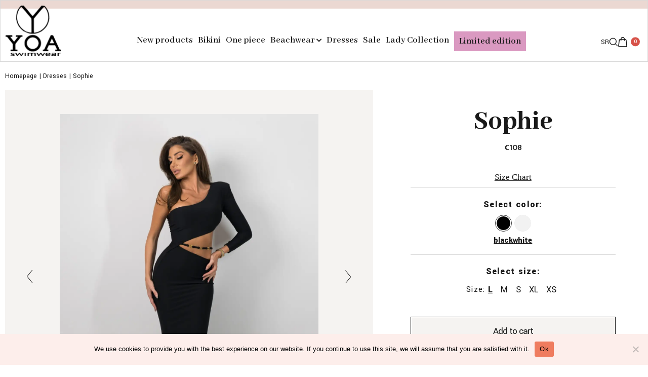

--- FILE ---
content_type: text/html; charset=UTF-8
request_url: https://yoaofficial.com/en/product/sophie/
body_size: 17116
content:
<!DOCTYPE html>
<html lang="en-US" >
<head>
    <meta charset="utf-8">
    <meta http-equiv="X-UA-Compatible" content="IE=edge">
    <meta name="viewport" content="width=device-width, initial-scale=1, user-scalable=no">

    <link rel="preconnect" href="https://fonts.googleapis.com">
    <link rel="preconnect" href="https://fonts.gstatic.com" crossorigin>
    <link rel="preconnect" href="https://fonts.googleapis.com">
    <link rel="preconnect" href="https://fonts.gstatic.com" crossorigin>
    <link rel="preconnect" href="https://fonts.googleapis.com">
    <link rel="preconnect" href="https://fonts.gstatic.com" crossorigin>
    <link href="https://fonts.googleapis.com/css2?family=Abhaya+Libre:wght@600;800&family=Allison&family=Prompt:wght@500;600;700;900&family=Yantramanav:wght@400;900&display=swap" rel="stylesheet">

    <link href="css/swiper-bundle.min.css" rel="stylesheet" type="text/css" />
    <link href="css/theme.css" rel="stylesheet" type="text/css" />
    
    <link rel="icon" href="https://yoaofficial.com/wp-content/themes/cubestheme/assets/img/favicon.png" sizes="32x32" />
    <link rel="icon" href="https://yoaofficial.com/wp-content/themes/cubestheme/assets/img/favicon.png" sizes="192x192" />
    <link rel="apple-touch-icon" href="https://yoaofficial.com/wp-content/themes/cubestheme/assets/img/favicon.png" />
    <meta name="msapplication-TileImage" content="https://yoaofficial.com/wp-content/themes/cubestheme/assets/img/favicon.png" />

    <title>Sophie - YOA Official</title>
<link rel="alternate" hreflang="en" href="https://yoaofficial.com/en/product/sophie/" />
<link rel="alternate" hreflang="sr" href="https://yoaofficial.com/proizvod/sophie/" />
<link rel="alternate" hreflang="x-default" href="https://yoaofficial.com/proizvod/sophie/" />
<meta property="product:price:amount" content="108">
<meta property="product:price:currency" content="EUR">
<meta name="dc.title" content="Sophie - YOA Official">
<meta name="dc.description" content="Dive into the world of elegance with our tight black Sophie dress. This dress is perfectly designed to highlight your femininity and sophistication.">
<meta name="dc.relation" content="https://yoaofficial.com/en/product/sophie/">
<meta name="dc.source" content="https://yoaofficial.com/en/">
<meta name="dc.language" content="en_US">
<meta name="description" content="Dive into the world of elegance with our tight black Sophie dress. This dress is perfectly designed to highlight your femininity and sophistication.">
<meta name="robots" content="index, follow, max-snippet:-1, max-image-preview:large, max-video-preview:-1">
<link rel="canonical" href="https://yoaofficial.com/en/product/sophie/">
<meta property="og:url" content="https://yoaofficial.com/en/product/sophie/">
<meta property="og:site_name" content="YOA Official">
<meta property="og:locale" content="en_US">
<meta property="og:locale:alternate" content="sr_RS">
<meta property="og:type" content="product">
<meta property="og:title" content="Sophie - YOA Official">
<meta property="og:description" content="Dive into the world of elegance with our tight black Sophie dress. This dress is perfectly designed to highlight your femininity and sophistication.">
<meta property="og:image" content="https://yoaofficial.com/wp-content/uploads/2024/03/Sophie-black-1.jpg">
<meta property="og:image:secure_url" content="https://yoaofficial.com/wp-content/uploads/2024/03/Sophie-black-1.jpg">
<meta property="og:image:width" content="1200">
<meta property="og:image:height" content="1500">
<meta name="twitter:card" content="summary_large_image">
<meta name="twitter:title" content="Sophie - YOA Official">
<meta name="twitter:description" content="Dive into the world of elegance with our tight black Sophie dress. This dress is perfectly designed to highlight your femininity and sophistication.">
<meta name="twitter:image" content="https://yoaofficial.com/wp-content/uploads/2024/03/Sophie-black-1.jpg">
<link rel='dns-prefetch' href='//cdn.payments.holest.com' />
<link rel="alternate" type="application/rss+xml" title="YOA Official &raquo; Feed" href="https://yoaofficial.com/en/feed/" />
<link rel="alternate" title="oEmbed (JSON)" type="application/json+oembed" href="https://yoaofficial.com/en/wp-json/oembed/1.0/embed?url=https%3A%2F%2Fyoaofficial.com%2Fen%2Fproduct%2Fsophie%2F" />
<link rel="alternate" title="oEmbed (XML)" type="text/xml+oembed" href="https://yoaofficial.com/en/wp-json/oembed/1.0/embed?url=https%3A%2F%2Fyoaofficial.com%2Fen%2Fproduct%2Fsophie%2F&#038;format=xml" />
<style id='wp-img-auto-sizes-contain-inline-css'>
img:is([sizes=auto i],[sizes^="auto," i]){contain-intrinsic-size:3000px 1500px}
/*# sourceURL=wp-img-auto-sizes-contain-inline-css */
</style>

<style id='wp-emoji-styles-inline-css'>

	img.wp-smiley, img.emoji {
		display: inline !important;
		border: none !important;
		box-shadow: none !important;
		height: 1em !important;
		width: 1em !important;
		margin: 0 0.07em !important;
		vertical-align: -0.1em !important;
		background: none !important;
		padding: 0 !important;
	}
/*# sourceURL=wp-emoji-styles-inline-css */
</style>
<link rel='stylesheet' id='wp-block-library-css' href='https://yoaofficial.com/wp-includes/css/dist/block-library/style.min.css?ver=6.9' media='all' />
<link rel='stylesheet' id='wc-blocks-style-css' href='https://yoaofficial.com/wp-content/plugins/woocommerce/assets/client/blocks/wc-blocks.css?ver=wc-10.4.3' media='all' />
<style id='global-styles-inline-css'>
:root{--wp--preset--aspect-ratio--square: 1;--wp--preset--aspect-ratio--4-3: 4/3;--wp--preset--aspect-ratio--3-4: 3/4;--wp--preset--aspect-ratio--3-2: 3/2;--wp--preset--aspect-ratio--2-3: 2/3;--wp--preset--aspect-ratio--16-9: 16/9;--wp--preset--aspect-ratio--9-16: 9/16;--wp--preset--color--black: #000000;--wp--preset--color--cyan-bluish-gray: #abb8c3;--wp--preset--color--white: #ffffff;--wp--preset--color--pale-pink: #f78da7;--wp--preset--color--vivid-red: #cf2e2e;--wp--preset--color--luminous-vivid-orange: #ff6900;--wp--preset--color--luminous-vivid-amber: #fcb900;--wp--preset--color--light-green-cyan: #7bdcb5;--wp--preset--color--vivid-green-cyan: #00d084;--wp--preset--color--pale-cyan-blue: #8ed1fc;--wp--preset--color--vivid-cyan-blue: #0693e3;--wp--preset--color--vivid-purple: #9b51e0;--wp--preset--gradient--vivid-cyan-blue-to-vivid-purple: linear-gradient(135deg,rgb(6,147,227) 0%,rgb(155,81,224) 100%);--wp--preset--gradient--light-green-cyan-to-vivid-green-cyan: linear-gradient(135deg,rgb(122,220,180) 0%,rgb(0,208,130) 100%);--wp--preset--gradient--luminous-vivid-amber-to-luminous-vivid-orange: linear-gradient(135deg,rgb(252,185,0) 0%,rgb(255,105,0) 100%);--wp--preset--gradient--luminous-vivid-orange-to-vivid-red: linear-gradient(135deg,rgb(255,105,0) 0%,rgb(207,46,46) 100%);--wp--preset--gradient--very-light-gray-to-cyan-bluish-gray: linear-gradient(135deg,rgb(238,238,238) 0%,rgb(169,184,195) 100%);--wp--preset--gradient--cool-to-warm-spectrum: linear-gradient(135deg,rgb(74,234,220) 0%,rgb(151,120,209) 20%,rgb(207,42,186) 40%,rgb(238,44,130) 60%,rgb(251,105,98) 80%,rgb(254,248,76) 100%);--wp--preset--gradient--blush-light-purple: linear-gradient(135deg,rgb(255,206,236) 0%,rgb(152,150,240) 100%);--wp--preset--gradient--blush-bordeaux: linear-gradient(135deg,rgb(254,205,165) 0%,rgb(254,45,45) 50%,rgb(107,0,62) 100%);--wp--preset--gradient--luminous-dusk: linear-gradient(135deg,rgb(255,203,112) 0%,rgb(199,81,192) 50%,rgb(65,88,208) 100%);--wp--preset--gradient--pale-ocean: linear-gradient(135deg,rgb(255,245,203) 0%,rgb(182,227,212) 50%,rgb(51,167,181) 100%);--wp--preset--gradient--electric-grass: linear-gradient(135deg,rgb(202,248,128) 0%,rgb(113,206,126) 100%);--wp--preset--gradient--midnight: linear-gradient(135deg,rgb(2,3,129) 0%,rgb(40,116,252) 100%);--wp--preset--font-size--small: 14px;--wp--preset--font-size--medium: 23px;--wp--preset--font-size--large: 26px;--wp--preset--font-size--x-large: 42px;--wp--preset--font-size--normal: 16px;--wp--preset--font-size--huge: 37px;--wp--preset--spacing--20: 0.44rem;--wp--preset--spacing--30: 0.67rem;--wp--preset--spacing--40: 1rem;--wp--preset--spacing--50: 1.5rem;--wp--preset--spacing--60: 2.25rem;--wp--preset--spacing--70: 3.38rem;--wp--preset--spacing--80: 5.06rem;--wp--preset--shadow--natural: 6px 6px 9px rgba(0, 0, 0, 0.2);--wp--preset--shadow--deep: 12px 12px 50px rgba(0, 0, 0, 0.4);--wp--preset--shadow--sharp: 6px 6px 0px rgba(0, 0, 0, 0.2);--wp--preset--shadow--outlined: 6px 6px 0px -3px rgb(255, 255, 255), 6px 6px rgb(0, 0, 0);--wp--preset--shadow--crisp: 6px 6px 0px rgb(0, 0, 0);}:where(.is-layout-flex){gap: 0.5em;}:where(.is-layout-grid){gap: 0.5em;}body .is-layout-flex{display: flex;}.is-layout-flex{flex-wrap: wrap;align-items: center;}.is-layout-flex > :is(*, div){margin: 0;}body .is-layout-grid{display: grid;}.is-layout-grid > :is(*, div){margin: 0;}:where(.wp-block-columns.is-layout-flex){gap: 2em;}:where(.wp-block-columns.is-layout-grid){gap: 2em;}:where(.wp-block-post-template.is-layout-flex){gap: 1.25em;}:where(.wp-block-post-template.is-layout-grid){gap: 1.25em;}.has-black-color{color: var(--wp--preset--color--black) !important;}.has-cyan-bluish-gray-color{color: var(--wp--preset--color--cyan-bluish-gray) !important;}.has-white-color{color: var(--wp--preset--color--white) !important;}.has-pale-pink-color{color: var(--wp--preset--color--pale-pink) !important;}.has-vivid-red-color{color: var(--wp--preset--color--vivid-red) !important;}.has-luminous-vivid-orange-color{color: var(--wp--preset--color--luminous-vivid-orange) !important;}.has-luminous-vivid-amber-color{color: var(--wp--preset--color--luminous-vivid-amber) !important;}.has-light-green-cyan-color{color: var(--wp--preset--color--light-green-cyan) !important;}.has-vivid-green-cyan-color{color: var(--wp--preset--color--vivid-green-cyan) !important;}.has-pale-cyan-blue-color{color: var(--wp--preset--color--pale-cyan-blue) !important;}.has-vivid-cyan-blue-color{color: var(--wp--preset--color--vivid-cyan-blue) !important;}.has-vivid-purple-color{color: var(--wp--preset--color--vivid-purple) !important;}.has-black-background-color{background-color: var(--wp--preset--color--black) !important;}.has-cyan-bluish-gray-background-color{background-color: var(--wp--preset--color--cyan-bluish-gray) !important;}.has-white-background-color{background-color: var(--wp--preset--color--white) !important;}.has-pale-pink-background-color{background-color: var(--wp--preset--color--pale-pink) !important;}.has-vivid-red-background-color{background-color: var(--wp--preset--color--vivid-red) !important;}.has-luminous-vivid-orange-background-color{background-color: var(--wp--preset--color--luminous-vivid-orange) !important;}.has-luminous-vivid-amber-background-color{background-color: var(--wp--preset--color--luminous-vivid-amber) !important;}.has-light-green-cyan-background-color{background-color: var(--wp--preset--color--light-green-cyan) !important;}.has-vivid-green-cyan-background-color{background-color: var(--wp--preset--color--vivid-green-cyan) !important;}.has-pale-cyan-blue-background-color{background-color: var(--wp--preset--color--pale-cyan-blue) !important;}.has-vivid-cyan-blue-background-color{background-color: var(--wp--preset--color--vivid-cyan-blue) !important;}.has-vivid-purple-background-color{background-color: var(--wp--preset--color--vivid-purple) !important;}.has-black-border-color{border-color: var(--wp--preset--color--black) !important;}.has-cyan-bluish-gray-border-color{border-color: var(--wp--preset--color--cyan-bluish-gray) !important;}.has-white-border-color{border-color: var(--wp--preset--color--white) !important;}.has-pale-pink-border-color{border-color: var(--wp--preset--color--pale-pink) !important;}.has-vivid-red-border-color{border-color: var(--wp--preset--color--vivid-red) !important;}.has-luminous-vivid-orange-border-color{border-color: var(--wp--preset--color--luminous-vivid-orange) !important;}.has-luminous-vivid-amber-border-color{border-color: var(--wp--preset--color--luminous-vivid-amber) !important;}.has-light-green-cyan-border-color{border-color: var(--wp--preset--color--light-green-cyan) !important;}.has-vivid-green-cyan-border-color{border-color: var(--wp--preset--color--vivid-green-cyan) !important;}.has-pale-cyan-blue-border-color{border-color: var(--wp--preset--color--pale-cyan-blue) !important;}.has-vivid-cyan-blue-border-color{border-color: var(--wp--preset--color--vivid-cyan-blue) !important;}.has-vivid-purple-border-color{border-color: var(--wp--preset--color--vivid-purple) !important;}.has-vivid-cyan-blue-to-vivid-purple-gradient-background{background: var(--wp--preset--gradient--vivid-cyan-blue-to-vivid-purple) !important;}.has-light-green-cyan-to-vivid-green-cyan-gradient-background{background: var(--wp--preset--gradient--light-green-cyan-to-vivid-green-cyan) !important;}.has-luminous-vivid-amber-to-luminous-vivid-orange-gradient-background{background: var(--wp--preset--gradient--luminous-vivid-amber-to-luminous-vivid-orange) !important;}.has-luminous-vivid-orange-to-vivid-red-gradient-background{background: var(--wp--preset--gradient--luminous-vivid-orange-to-vivid-red) !important;}.has-very-light-gray-to-cyan-bluish-gray-gradient-background{background: var(--wp--preset--gradient--very-light-gray-to-cyan-bluish-gray) !important;}.has-cool-to-warm-spectrum-gradient-background{background: var(--wp--preset--gradient--cool-to-warm-spectrum) !important;}.has-blush-light-purple-gradient-background{background: var(--wp--preset--gradient--blush-light-purple) !important;}.has-blush-bordeaux-gradient-background{background: var(--wp--preset--gradient--blush-bordeaux) !important;}.has-luminous-dusk-gradient-background{background: var(--wp--preset--gradient--luminous-dusk) !important;}.has-pale-ocean-gradient-background{background: var(--wp--preset--gradient--pale-ocean) !important;}.has-electric-grass-gradient-background{background: var(--wp--preset--gradient--electric-grass) !important;}.has-midnight-gradient-background{background: var(--wp--preset--gradient--midnight) !important;}.has-small-font-size{font-size: var(--wp--preset--font-size--small) !important;}.has-medium-font-size{font-size: var(--wp--preset--font-size--medium) !important;}.has-large-font-size{font-size: var(--wp--preset--font-size--large) !important;}.has-x-large-font-size{font-size: var(--wp--preset--font-size--x-large) !important;}
/*# sourceURL=global-styles-inline-css */
</style>

<style id='classic-theme-styles-inline-css'>
/*! This file is auto-generated */
.wp-block-button__link{color:#fff;background-color:#32373c;border-radius:9999px;box-shadow:none;text-decoration:none;padding:calc(.667em + 2px) calc(1.333em + 2px);font-size:1.125em}.wp-block-file__button{background:#32373c;color:#fff;text-decoration:none}
/*# sourceURL=/wp-includes/css/classic-themes.min.css */
</style>
<link rel='stylesheet' id='cubestheme-gutenberg-blocks-css' href='https://yoaofficial.com/wp-content/themes/cubestheme/assets/css/base/gutenberg-blocks.css?ver=1.0.0' media='all' />
<style id='cubestheme-gutenberg-blocks-inline-css'>

				.wp-block-button__link:not(.has-text-color) {
					color: #333333;
				}

				.wp-block-button__link:not(.has-text-color):hover,
				.wp-block-button__link:not(.has-text-color):focus,
				.wp-block-button__link:not(.has-text-color):active {
					color: #333333;
				}

				.wp-block-button__link:not(.has-background) {
					background-color: #eeeeee;
				}

				.wp-block-button__link:not(.has-background):hover,
				.wp-block-button__link:not(.has-background):focus,
				.wp-block-button__link:not(.has-background):active {
					border-color: #d5d5d5;
					background-color: #d5d5d5;
				}

				.wp-block-quote footer,
				.wp-block-quote cite,
				.wp-block-quote__citation {
					color: #6d6d6d;
				}

				.wp-block-pullquote cite,
				.wp-block-pullquote footer,
				.wp-block-pullquote__citation {
					color: #6d6d6d;
				}

				.wp-block-image figcaption {
					color: #6d6d6d;
				}

				.wp-block-separator.is-style-dots::before {
					color: #333333;
				}

				.wp-block-file a.wp-block-file__button {
					color: #333333;
					background-color: #eeeeee;
					border-color: #eeeeee;
				}

				.wp-block-file a.wp-block-file__button:hover,
				.wp-block-file a.wp-block-file__button:focus,
				.wp-block-file a.wp-block-file__button:active {
					color: #333333;
					background-color: #d5d5d5;
				}

				.wp-block-code,
				.wp-block-preformatted pre {
					color: #6d6d6d;
				}

				.wp-block-table:not( .has-background ):not( .is-style-stripes ) tbody tr:nth-child(2n) td {
					background-color: #fdfdfd;
				}

				.wp-block-cover .wp-block-cover__inner-container h1:not(.has-text-color),
				.wp-block-cover .wp-block-cover__inner-container h2:not(.has-text-color),
				.wp-block-cover .wp-block-cover__inner-container h3:not(.has-text-color),
				.wp-block-cover .wp-block-cover__inner-container h4:not(.has-text-color),
				.wp-block-cover .wp-block-cover__inner-container h5:not(.has-text-color),
				.wp-block-cover .wp-block-cover__inner-container h6:not(.has-text-color) {
					color: #000000;
				}

				.wc-block-components-price-slider__range-input-progress,
				.rtl .wc-block-components-price-slider__range-input-progress {
					--range-color: #96588a;
				}

				/* Target only IE11 */
				@media all and (-ms-high-contrast: none), (-ms-high-contrast: active) {
					.wc-block-components-price-slider__range-input-progress {
						background: #96588a;
					}
				}

				.wc-block-components-button:not(.is-link) {
					background-color: #333333;
					color: #ffffff;
				}

				.wc-block-components-button:not(.is-link):hover,
				.wc-block-components-button:not(.is-link):focus,
				.wc-block-components-button:not(.is-link):active {
					background-color: #1a1a1a;
					color: #ffffff;
				}

				.wc-block-components-button:not(.is-link):disabled {
					background-color: #333333;
					color: #ffffff;
				}

				.wc-block-cart__submit-container {
					background-color: #ffffff;
				}

				.wc-block-cart__submit-container::before {
					color: rgba(220,220,220,0.5);
				}

				.wc-block-components-order-summary-item__quantity {
					background-color: #ffffff;
					border-color: #6d6d6d;
					box-shadow: 0 0 0 2px #ffffff;
					color: #6d6d6d;
				}
			
/*# sourceURL=cubestheme-gutenberg-blocks-inline-css */
</style>
<link rel='stylesheet' id='cookie-notice-front-css' href='https://yoaofficial.com/wp-content/plugins/cookie-notice/css/front.min.css?ver=2.5.11' media='all' />
<link rel='stylesheet' id='wcml-dropdown-0-css' href='//yoaofficial.com/wp-content/plugins/woocommerce-multilingual/templates/currency-switchers/legacy-dropdown/style.css?ver=5.5.3.1' media='all' />
<link rel='stylesheet' id='npintesacss-css' href='https://yoaofficial.com/wp-content/plugins/woocommerce-np-intesa-payment/css/style.css?ver=6.9' media='all' />
<link rel='stylesheet' id='photoswipe-css' href='https://yoaofficial.com/wp-content/plugins/woocommerce/assets/css/photoswipe/photoswipe.min.css?ver=10.4.3' media='all' />
<link rel='stylesheet' id='photoswipe-default-skin-css' href='https://yoaofficial.com/wp-content/plugins/woocommerce/assets/css/photoswipe/default-skin/default-skin.min.css?ver=10.4.3' media='all' />
<style id='woocommerce-inline-inline-css'>
.woocommerce form .form-row .required { visibility: visible; }
/*# sourceURL=woocommerce-inline-inline-css */
</style>
<link rel='stylesheet' id='swiper-bundle-css' href='https://yoaofficial.com/wp-content/themes/cubestheme/assets/css/swiper-bundle.min.css?ver=1.0.0' media='all' />
<link rel='stylesheet' id='fancybox-css' href='https://yoaofficial.com/wp-content/themes/cubestheme/assets/css/fancybox.css?ver=1.0.0' media='all' />
<link rel='stylesheet' id='theme-css' href='https://yoaofficial.com/wp-content/themes/cubestheme/assets/css/theme.css?ver=1.0.0' media='all' />
<link rel='stylesheet' id='cubestheme-developer-css' href='https://yoaofficial.com/wp-content/themes/cubestheme/assets/css/developer.css?v1_1&#038;ver=1.0.0' media='all' />
<link rel='stylesheet' id='cubestheme-shop-css' href='https://yoaofficial.com/wp-content/themes/cubestheme/assets/css/shop.css?ver=1.0.0' media='all' />
<link rel='stylesheet' id='cubestheme-woocommerce-brands-style-css' href='https://yoaofficial.com/wp-content/themes/cubestheme/assets/css/woocommerce/extensions/brands.css?ver=1.0.0' media='all' />
<script id="wpml-cookie-js-extra">
var wpml_cookies = {"wp-wpml_current_language":{"value":"en","expires":1,"path":"/"}};
var wpml_cookies = {"wp-wpml_current_language":{"value":"en","expires":1,"path":"/"}};
//# sourceURL=wpml-cookie-js-extra
</script>
<script src="https://yoaofficial.com/wp-content/plugins/sitepress-multilingual-cms/res/js/cookies/language-cookie.js?ver=486900" id="wpml-cookie-js" defer data-wp-strategy="defer"></script>
<script id="cookie-notice-front-js-before">
var cnArgs = {"ajaxUrl":"https:\/\/yoaofficial.com\/wp-admin\/admin-ajax.php","nonce":"b36dd25c51","hideEffect":"fade","position":"bottom","onScroll":false,"onScrollOffset":100,"onClick":false,"cookieName":"cookie_notice_accepted","cookieTime":2592000,"cookieTimeRejected":2592000,"globalCookie":false,"redirection":false,"cache":true,"revokeCookies":false,"revokeCookiesOpt":"automatic"};

//# sourceURL=cookie-notice-front-js-before
</script>
<script src="https://yoaofficial.com/wp-content/plugins/cookie-notice/js/front.min.js?ver=2.5.11" id="cookie-notice-front-js"></script>
<script src="https://yoaofficial.com/wp-includes/js/jquery/jquery.min.js?ver=3.7.1" id="jquery-core-js"></script>
<script src="https://yoaofficial.com/wp-includes/js/jquery/jquery-migrate.min.js?ver=3.4.1" id="jquery-migrate-js"></script>
<script src="https://yoaofficial.com/wp-content/plugins/woocommerce-np-intesa-payment/js/script.js?ver=6.9" id="hlst_np_intesa-js"></script>
<script id="ajax-script-js-extra">
var NestPay = {"ajax_url":"https://yoaofficial.com/wp-admin/admin-ajax.php","logoHTML":"","ccHTML":"","logo":""};
//# sourceURL=ajax-script-js-extra
</script>
<script src="//javascript:void(nestpay_script_data);?ver=6.9" id="ajax-script-js"></script>
<script src="https://yoaofficial.com/wp-content/plugins/woocommerce/assets/js/jquery-blockui/jquery.blockUI.min.js?ver=2.7.0-wc.10.4.3" id="wc-jquery-blockui-js" defer data-wp-strategy="defer"></script>
<script id="wc-add-to-cart-js-extra">
var wc_add_to_cart_params = {"ajax_url":"/wp-admin/admin-ajax.php?lang=en","wc_ajax_url":"/en/?wc-ajax=%%endpoint%%","i18n_view_cart":"View cart","cart_url":"https://yoaofficial.com/en/cart/","is_cart":"","cart_redirect_after_add":"no"};
//# sourceURL=wc-add-to-cart-js-extra
</script>
<script src="https://yoaofficial.com/wp-content/plugins/woocommerce/assets/js/frontend/add-to-cart.min.js?ver=10.4.3" id="wc-add-to-cart-js" defer data-wp-strategy="defer"></script>
<script src="https://yoaofficial.com/wp-content/plugins/woocommerce/assets/js/zoom/jquery.zoom.min.js?ver=1.7.21-wc.10.4.3" id="wc-zoom-js" defer data-wp-strategy="defer"></script>
<script src="https://yoaofficial.com/wp-content/plugins/woocommerce/assets/js/flexslider/jquery.flexslider.min.js?ver=2.7.2-wc.10.4.3" id="wc-flexslider-js" defer data-wp-strategy="defer"></script>
<script src="https://yoaofficial.com/wp-content/plugins/woocommerce/assets/js/photoswipe/photoswipe.min.js?ver=4.1.1-wc.10.4.3" id="wc-photoswipe-js" defer data-wp-strategy="defer"></script>
<script src="https://yoaofficial.com/wp-content/plugins/woocommerce/assets/js/photoswipe/photoswipe-ui-default.min.js?ver=4.1.1-wc.10.4.3" id="wc-photoswipe-ui-default-js" defer data-wp-strategy="defer"></script>
<script id="wc-single-product-js-extra">
var wc_single_product_params = {"i18n_required_rating_text":"Please select a rating","i18n_rating_options":["1 of 5 stars","2 of 5 stars","3 of 5 stars","4 of 5 stars","5 of 5 stars"],"i18n_product_gallery_trigger_text":"View full-screen image gallery","review_rating_required":"yes","flexslider":{"rtl":false,"animation":"slide","smoothHeight":true,"directionNav":false,"controlNav":"thumbnails","slideshow":false,"animationSpeed":500,"animationLoop":false,"allowOneSlide":false},"zoom_enabled":"1","zoom_options":[],"photoswipe_enabled":"1","photoswipe_options":{"shareEl":false,"closeOnScroll":false,"history":false,"hideAnimationDuration":0,"showAnimationDuration":0},"flexslider_enabled":"1"};
//# sourceURL=wc-single-product-js-extra
</script>
<script src="https://yoaofficial.com/wp-content/plugins/woocommerce/assets/js/frontend/single-product.min.js?ver=10.4.3" id="wc-single-product-js" defer data-wp-strategy="defer"></script>
<script src="https://yoaofficial.com/wp-content/plugins/woocommerce/assets/js/js-cookie/js.cookie.min.js?ver=2.1.4-wc.10.4.3" id="wc-js-cookie-js" defer data-wp-strategy="defer"></script>
<script id="woocommerce-js-extra">
var woocommerce_params = {"ajax_url":"/wp-admin/admin-ajax.php?lang=en","wc_ajax_url":"/en/?wc-ajax=%%endpoint%%","i18n_password_show":"Show password","i18n_password_hide":"Hide password"};
//# sourceURL=woocommerce-js-extra
</script>
<script src="https://yoaofficial.com/wp-content/plugins/woocommerce/assets/js/frontend/woocommerce.min.js?ver=10.4.3" id="woocommerce-js" defer data-wp-strategy="defer"></script>
<link rel="https://api.w.org/" href="https://yoaofficial.com/en/wp-json/" /><link rel="alternate" title="JSON" type="application/json" href="https://yoaofficial.com/en/wp-json/wp/v2/product/90633" /><link rel="EditURI" type="application/rsd+xml" title="RSD" href="https://yoaofficial.com/xmlrpc.php?rsd" />
<meta name="generator" content="WordPress 6.9" />
<link rel='shortlink' href='https://yoaofficial.com/en/?p=90633' />
<meta name="generator" content="WPML ver:4.8.6 stt:1,49;" />
<!-- Meta Pixel Code -->
<script>
!function(f,b,e,v,n,t,s)
{if(f.fbq)return;n=f.fbq=function(){n.callMethod?
n.callMethod.apply(n,arguments):n.queue.push(arguments)};
if(!f._fbq)f._fbq=n;n.push=n;n.loaded=!0;n.version='2.0';
n.queue=[];t=b.createElement(e);t.async=!0;
t.src=v;s=b.getElementsByTagName(e)[0];
s.parentNode.insertBefore(t,s)}(window, document,'script',
'https://connect.facebook.net/en_US/fbevents.js');
fbq('init', '2248702441960594');
fbq('track', 'PageView');
</script>
<noscript><img height="1" width="1" style="display:none"
src="https://www.facebook.com/tr?id=2248702441960594&ev=PageView&noscript=1"
/></noscript>
<!-- End Meta Pixel Code -->


<meta name="facebook-domain-verification" content="jo9x3wppy2tttxo65ps7ekbefkftry" />

<!-- Global site tag (gtag.js) - Google Ads: 10905184651 -->
<script async src="https://www.googletagmanager.com/gtag/js?id=AW-10905184651"></script>
<script>
  window.dataLayer = window.dataLayer || [];
  function gtag(){dataLayer.push(arguments);}
  gtag('js', new Date());

  gtag('config', 'AW-10905184651');
</script>

<!-- Global site tag (gtag.js) - Google Analytics -->
<script async src="https://www.googletagmanager.com/gtag/js?id=G-0WQ0FKY3T3"></script>
<script>
  window.dataLayer = window.dataLayer || [];
  function gtag(){dataLayer.push(arguments);}
  gtag('js', new Date());

  gtag('config', 'G-0WQ0FKY3T3');
</script>

<script>
	window['GoogleAnalyticsObject'] = 'ga';
	window['ga'] = window['ga'] || function() {
		(window['ga'].q = window['ga'].q || []).push(arguments)
	};
</script>

<style type="text/css">
	.grecaptcha-badge { visibility: hidden !important; }
</style><script>document.createElement( "picture" );if(!window.HTMLPictureElement && document.addEventListener) {window.addEventListener("DOMContentLoaded", function() {var s = document.createElement("script");s.src = "https://yoaofficial.com/wp-content/plugins/webp-express/js/picturefill.min.js";document.body.appendChild(s);});}</script>	<noscript><style>.woocommerce-product-gallery{ opacity: 1 !important; }</style></noscript>
	<link rel="icon" href="https://yoaofficial.com/wp-content/uploads/2023/11/cropped-logo-fav-32x32.png" sizes="32x32" />
<link rel="icon" href="https://yoaofficial.com/wp-content/uploads/2023/11/cropped-logo-fav-192x192.png" sizes="192x192" />
<link rel="apple-touch-icon" href="https://yoaofficial.com/wp-content/uploads/2023/11/cropped-logo-fav-180x180.png" />
<meta name="msapplication-TileImage" content="https://yoaofficial.com/wp-content/uploads/2023/11/cropped-logo-fav-270x270.png" />
		<style id="wp-custom-css">
			.color-kerosene {
    background-color: #027B76;
}
.color-kajsija {
    background-color: #E38876;
}
.color-apricot {
    background-color: #E38876;
}
.color-maroon {
    background-color: #8A2B43;
}
.color-light-grey {
    background-color: #D3D3D3;
}
.color-burgundy {
    background-color: #7C001F;
}
.color-ivory {
    background-color: #FDFFEE;
}
.color-warm-beige {
    background-color: #D3B599;
}
.color-mustard-yellow {
    background-color: #F7C71A;
}
.color-mint {
    background-color: #A7D9BF;
}
.color-navy-blue {
    background-color: #192953;
}
.color-ivory-navy-blue {
    width: 50px;
    height: 50px;
    border-radius: 50%;
    background: url('https://yoaofficial.com/wp-content/uploads/2025/11/ivory-navy-blue-1.jpg') no-repeat center center;
    background-size: cover;
}
.color-navy-blue-ivory {
    width: 50px;
    height: 50px;
    border-radius: 50%;
    background: linear-gradient(to right, #141436 50%, #FFFFF0 50%);
}
.color-ivory-black {
    width: 50px;
    height: 50px;
    border-radius: 50%;
    background: linear-gradient(to right, #FFFFF0 0%, #FFFFF0 50%, #000000 50%, #000000 100%);
}
.color-black-ivory {
    width: 50px;
    height: 50px;
    border-radius: 50%;
    background: linear-gradient(to right, #000000 50%, #FFFFF0 50%);
}
.color-cream {
    background-color: #F9E4BC;
}
.color-turquoise {
    background-color: #2FCEC2;
}
.color-nude {
    background-color: #EACBB7;
}
.single-product figure img{
	height:auto;
}
.color-leopard {
	background:url('https://yoaofficial.com/wp-content/uploads/2025/04/leopard.png') no-repeat center center;
}
.color-terracotta {
    background-color: #DC5034;
}
	

/* .main-nav li:last-of-type{
	display:none !important;
} */

.product .product-info .pick-color .colors {
	flex-wrap:wrap;
/* 	justify-content: flex-start; */
}

.single-product .product-info .colors {
		flex-wrap:wrap;

}

@media(max-width:767px){
/* .single-product .product-info .colors 	{
	  justify-content: flex-start;
	}
	 */
.single-product .product-info .colors .single-color {
  
  width: 1.4rem;
  height: 1.4rem;
 
	}
}


@media (min-width: 992px) {
	header .navbar .main-nav li{
		margin: 0 1rem 0 0; 
		position: relative;
	}
	
	.main-nav li:hover .submenu{
		display: block; 
	}
	
	.main-nav li a{
		white-space:nowrap;
	}
	
	.main-nav li .submenu{
		display: none;
		position:absolute;
		top:99%;
		left:0;
		min-width: 100%;
		background-color: #fff;
	}
	
	.main-nav li .submenu li{
		margin: 0 0 0 0;
		padding: 0 0.6rem;
		text-align: left;
	}
	
	.main-nav li a .fa-chevron-down{
		font-size: 1.2rem;
	}
} 


@media (min-width: 1200px) {
	header .navbar .main-nav li{
		margin: 0 1rem 0 0; 
		position: relative;
	}
	
	.main-nav li:hover .submenu{
		display: block; 
	}
	
	.main-nav li a{
		white-space:nowrap;
	}
	
	.main-nav li .submenu{
		display: none;
		position:absolute;
		top:99%;
		left:0;
		min-width: 100%;
		background-color: #fff;
	}
	
	.main-nav li .submenu li{
		margin: 0 0 0 0;
		padding: 0 0.6rem;
		text-align: left;
	}
	
	.main-nav li a .fa-chevron-down{
		font-size: 1.2rem;
	}
} 
		</style>
		<!-- HEADER EVENTS START -->

    <script type="text/javascript">
    gtag('event', 'page_view', {
      page_location: '/en/product/sophie/',
      page_path: 'sophie',
      page_title: 'Sophie'
    });
    </script>

    <script type="text/javascript">
      gtag('event', 'view_item', {
        items: [{
          id: "90633",
          name: "Sophie",
          brand: "YOA",
          category: "Dresses",
          coupon: "",
          list_name: "Dresses",
          list_position: 1,
          price: 108.00,
          quantity: 1,
          variant: "NA"
        }]
    });
    </script>
    <!-- HEADER EVENTS END -->
    <script type="text/javascript">
    var $ = jQuery.noConflict();
    </script>

    <script src="https://www.google.com/recaptcha/api.js?render=6LeXYYIfAAAAAJWTwDgQ1hC0vQh6FIr03Q_3Y_hD"></script>
    <script>
    grecaptcha.ready(function() {
        grecaptcha.execute('6LeXYYIfAAAAAJWTwDgQ1hC0vQh6FIr03Q_3Y_hD', { action: '' }).then(function(token) {
            if ($('#contact-us-form').length)
            $('#contact-us-form').prepend('<input type="hidden" id="gresponse" name="g-recaptcha-response" value="' + token + '">');

            if ($('.newsletter-form').length)
            $('.newsletter-form').prepend('<input type="hidden" id="gresponse" name="g-recaptcha-response" value="' + token + '">');
            
        });
    });
    </script>

    </head>

<body class="wp-singular product-template-default single single-product postid-90633 wp-custom-logo wp-embed-responsive wp-theme-cubestheme theme-cubestheme cookies-not-set woocommerce woocommerce-page woocommerce-no-js cubestheme-align-wide right-sidebar woocommerce-active">

    <!-- Preloader Start -->
    <div class="se-pre-con">
    </div>
    <!-- Preloader Ends -->

    

    <!-- Header start -->
    <header>
    <div class="header-top">
        <div class="container">
                    </div>
    </div>
    <div class="header-bottom">
        <div class="container">
            <nav class="navbar">
                <div class="search-area">
                    <div class="search-area-inner d-flex align-items-center justify-content-center">
                        <div class="close-btn">
                            <svg width="18px" height="18px" viewBox="0 0 18 18" version="1.1" xmlns="http://www.w3.org/2000/svg" xmlns:xlink="http://www.w3.org/1999/xlink">
                                <g id="Page-1" stroke="none" stroke-width="1" fill="none" fill-rule="evenodd">
                                    <g id="Icons" transform="translate(-273.000000, -59.000000)" fill="#FFFFFF">
                                        <g id="Group" transform="translate(273.000000, 58.646447)">
                                            <path d="M17.4852814,0.664718626 C17.9343843,1.11382156 17.9343843,1.84196129 17.4852814,2.29106422 L10.6258914,9.14989142 L17.4852814,16.0089358 C17.9343843,16.4580387 17.9343843,17.1861784 17.4852814,17.6352814 C17.0361784,18.0843843 16.3080387,18.0843843 15.8589358,17.6352814 L8.99989142,10.7758914 L2.14106422,17.6352814 C1.69196129,18.0843843 0.963821561,18.0843843 0.514718626,17.6352814 C0.0656156902,17.1861784 0.0656156902,16.4580387 0.514718626,16.0089358 L7.37289142,9.14989142 L0.514718626,2.29106422 C0.0656156902,1.84196129 0.0656156902,1.11382156 0.514718626,0.664718626 C0.963821561,0.21561569 1.69196129,0.21561569 2.14106422,0.664718626 L8.99989142,7.52289142 L15.8589358,0.664718626 C16.3080387,0.21561569 17.0361784,0.21561569 17.4852814,0.664718626 Z" id="Combined-Shape"></path>
                                        </g>
                                    </g>
                                </g>
                            </svg>
                        </div>
                        <div class="row d-flex justify-content-center">
                            <div class="col-md-12">
                                <form class="search-form" action="https://yoaofficial.com/en/shop/" method="get">
                                    <!--<input type="hidden" name="post_type" value="product" />-->
                                    <div class="form-group position-relative">
                                        <input type="text" placeholder="Search..." value="" name="s" id="search" title="Search" />
                                        <button type="submit" class="submit">
                                            <img src="https://yoaofficial.com/wp-content/themes/cubestheme/assets/img/header/search.svg" alt="">
                                        </button>
                                    </div>
                                </form>
                            </div>
                        </div>
                    </div>
                </div>
                <div class="d-flex justify-content-between align-items-center">
                    <a href="https://yoaofficial.com/en/" class="logo">
                        <img src="https://yoaofficial.com/wp-content/themes/cubestheme/assets/img/header/logo.png" alt="">
                    </a>
                    <div class="d-flex mobile-nav d-lg-none">
                    
                        <a href="https://yoaofficial.com/proizvod/sophie/" class="language">SR</a>
                        
                        
                        <div class="mobile-search">
                            <div>
                                <a href="javascript:void(0);" class="search search-btn">
                                    <img src="https://yoaofficial.com/wp-content/themes/cubestheme/assets/img/header/search.svg" alt="">
                                </a>
                            </div>
                        </div>
                        <!--<div class="mobile-user">
                            <a href="#" class="register">
                                <img src="https://yoaofficial.com/wp-content/themes/cubestheme/assets/img/header/user.svg" alt="">
                            </a>
                        </div>-->
                        <div class="mobile-shop">
                            <a href="https://yoaofficial.com/en/cart/" class="shop">
                                <img src="https://yoaofficial.com/wp-content/themes/cubestheme/assets/img/header/shop.svg" alt="">
                                <div>
                                    <span class="cubestheme-cart-items-counter">0</span>
                                </div>
                            </a>
                        </div>
                        <button class="navbar-toggle">
                            <svg width="100" height="100" viewBox="0 0 100 100">
                                <path class="line line1" d="M 20,29.000046 H 80.000231 C 80.000231,29.000046 94.498839,28.817352 94.532987,66.711331 94.543142,77.980673 90.966081,81.670246 85.259173,81.668997 79.552261,81.667751 75.000211,74.999942 75.000211,74.999942 L 25.000021,25.000058" />
                                <path class="line line2" d="M 20,50 H 60" />
                                <path class="line line3" d="M 20,70.999954 H 80.000231 C 80.000231,70.999954 94.498839,71.182648 94.532987,33.288669 94.543142,22.019327 90.966081,18.329754 85.259173,18.331003 79.552261,18.332249 75.000211,25.000058 75.000211,25.000058 L 25.000021,74.999942" />
                            </svg>
                        </button>
                    </div>
                </div>

                <!-- Menu -->
                <!-- Main menu -->
<ul class="main-nav">
        <!-- <ul class="navbar-nav pt-3 pt-lg-0"> -->
        <li class="">
        <a class=" nav-links" href="https://yoaofficial.com/en/product-category/new-products/"
        >New products        </a>
    </li>
        <li class="">
        <a class=" nav-links" href="https://yoaofficial.com/en/product-category/bikini/"
        >Bikini        </a>
    </li>
        <li class="">
        <a class=" nav-links" href="https://yoaofficial.com/en/product-category/one-piece/"
        >One piece        </a>
    </li>
        <li>
        <a class=" nav-links" href="https://yoaofficial.com/en/product-category/beachwear/">
            Beachwear            <i class="fas fa-chevron-down d-lg-none toggle-submenu"></i>
        </a>
        <ul class="submenu list-unstyled">
                        <li><a href="https://yoaofficial.com/en/product-category/beachwear/beach-dresses/" class="sub-item nav-links">Beach Dresses</a></li>
                                    <li><a href="https://yoaofficial.com/en/product-category/beachwear/beach-robes/" class="sub-item nav-links">Beach robes</a></li>
                                    <li><a href="https://yoaofficial.com/en/product-category/beachwear/beach-skirts/" class="sub-item nav-links">Beach skirts</a></li>
                                </ul>
    </li>
        <li class="">
        <a class=" nav-links" href="https://yoaofficial.com/en/product-category/dresses/"
        >Dresses        </a>
    </li>
        <li class="">
        <a class=" nav-links" href="https://yoaofficial.com/en/product-category/sale-en-2/"
        >Sale        </a>
    </li>
        <li class="">
        <a class=" nav-links" href="https://yoaofficial.com/en/product-category/lady-collection-en/"
        >Lady Collection        </a>
    </li>
        <li class="limited-edition">
        <a class=" nav-links" href="https://yoaofficial.com/en/product-category/limited-edition-en/"
        >Limited edition        </a>
    </li>
        </ul><!-- End Main menu -->
                <div class="d-none d-lg-flex desktop-menu">
                
                
                   <a href="https://yoaofficial.com/proizvod/sophie/" class="language">SR</a>
                    
                    
                    <!-- <a class="language" href="javascript:void(0);">EN</a> -->
                    <div class="position-relative">
                        <a href="javascript:void(0);" class="search search-btn">
                            <img src="https://yoaofficial.com/wp-content/themes/cubestheme/assets/img/header/search.svg" alt="">
                        </a>
                    </div>
                    <!--<a href="#" class="user">
                        <img src="https://yoaofficial.com/wp-content/themes/cubestheme/assets/img/header/user.svg" alt="">
                    </a>-->
                    <a href="https://yoaofficial.com/en/checkout/" class="shop">
                        <img src="https://yoaofficial.com/wp-content/themes/cubestheme/assets/img/header/shop.svg" alt="">
                        <div>
                            <span class="cubestheme-cart-items-counter">0</span>
                        </div>
                    </a>
                </div>
            </nav>
        </div>
    </div>
</header>
    <!-- Header end -->
			<div id="primary" class="content-area">
			<main id="main" class="site-main" role="main">
			<main>
					
			
<div class="breadcrumbs">
	<div class="container">
		<a href="/">Homepage</a> | <a href="https://yoaofficial.com/en/product-category/dresses/">Dresses</a> | <a href="https://yoaofficial.com/en/product/sophie/">Sophie</a>
	</div>
</div>

<section class="product animation" data-animation="slideUp">
	<div class="container">
		<div class="row">
			<div class="col-lg-7">
				<!-- Product Images -->
					<div class="product-slider-holder">
		
		<div class="single-product-slider">
			<div class="swiper-wrapper">
								<a data-fancybox="gallery" href="https://yoaofficial.com/wp-content/uploads/2024/03/Sophie-black-2.jpg" class="swiper-slide product-thumb">
					<picture><source srcset="https://yoaofficial.com/wp-content/uploads/2024/03/Sophie-black-2.webp" type="image/webp"><img src="https://yoaofficial.com/wp-content/uploads/2024/03/Sophie-black-2.jpg" alt="Sophie" class="webpexpress-processed"></picture>
				</a>
								<a data-fancybox="gallery" href="https://yoaofficial.com/wp-content/uploads/2024/03/Sophie-black-1.jpg" class="swiper-slide product-thumb">
					<picture><source srcset="https://yoaofficial.com/wp-content/uploads/2024/03/Sophie-black-1.webp" type="image/webp"><img src="https://yoaofficial.com/wp-content/uploads/2024/03/Sophie-black-1.jpg" alt="Sophie" class="webpexpress-processed"></picture>
				</a>
								<a data-fancybox="gallery" href="https://yoaofficial.com/wp-content/uploads/2024/03/Sophie-black.jpg" class="swiper-slide product-thumb">
					<picture><source srcset="https://yoaofficial.com/wp-content/uploads/2024/03/Sophie-black.webp" type="image/webp"><img src="https://yoaofficial.com/wp-content/uploads/2024/03/Sophie-black.jpg" alt="Sophie" class="webpexpress-processed"></picture>
				</a>
							</div>
		</div>
		<div class="product-dots"></div>
		<div class="container arrow-container d-none d-md-block">
			<div class="swiper-next-product"></div>
			<div class="swiper-prev-product"></div>
		</div>
	</div>
				</div>
			<div class="col-lg-5">
				<div class="product-info">
					<!-- Product Title -->
					<h2 class="product-name">Sophie</h2>					
					<!-- Product Prices-->
					<div class="product-price price">
<span class="woocommerce-Price-amount amount"><bdi><span class="woocommerce-Price-currencySymbol">&euro;</span>108</bdi></span></div>
<p class="size-chart">

			<a data-fancybox="size-chart-box" href="https://yoaofficial.com/wp-content/uploads/2024/03/size-chart-dresses.jpg" class="size-chart-box">
			Size Chart		</a>
		
	
</p>					
					<hr>
<div class="pick-color">
    <p>Select color:</p>
    <div class="colors">
                <div>
            <div class="single-color active">
                <a href="javascript:void(0);" data-id="black" class="attribute pa_color active color-black" title="black"></a>
            </div>
            <span class="color-name active">black</span>
        </div>
                <div>
            <div class="single-color ">
                <a href="javascript:void(0);" data-id="white" class="attribute pa_color  color-white" title="white"></a>
            </div>
            <span class="color-name active">white</span>
        </div>
            </div>
</div>
<hr>
<div class="pick-size">
    <p>Select size:</p>
    <div class="table">
        
        
                <div class="table-row">
            <div class="table-col">
                <p>Size:</p>
            </div>
            <div class="table-col">
                <div class="sizes">
                                        <a href="javascript:void(0);" class="attribute pa_size active" data-id="l">L</a>
                                        <a href="javascript:void(0);" class="attribute pa_size " data-id="m">M</a>
                                        <a href="javascript:void(0);" class="attribute pa_size " data-id="s">S</a>
                                        <a href="javascript:void(0);" class="attribute pa_size " data-id="xl">XL</a>
                                        <a href="javascript:void(0);" class="attribute pa_size " data-id="xs">XS</a>
                                    </div>
            </div>
        </div>
        
    </div>
</div>


<form class="add-to-cart-form cubestheme-add-to-cart-form" action="" >
    <input type="hidden" name="quantity" id="quantity" value="1" />
    <input type="hidden" name="product_id" value="90633">
    <input type="hidden" name="variation_id" value="90634">
    <input type="hidden" name="qty" id="qty" value="1" min="1" inputmode="numeric" pattern="[0-9]*">
    <button class="btn add-to-cart btn-single-product" name="add-to-cart" value="90633" type="submit">Add to cart</button>
    <p class="succes-message">The Product added to cart</p>
    <p class="error-message">An Error Occurred Please Try Again Later</p>
</form>

					

					<!-- Description -->
					<div class="about-product">
    <div class="details">
        <div class="box d-flex align-items-center justify-content-between">
            <p class="m-0">More details</p>
            <a href="javascript:void(0);" class="toggle-box">
                <img src="https://yoaofficial.com/wp-content/themes/cubestheme/assets/img/filters/plus.svg" alt="">
            </a>
        </div>
        <div class="box-content">
            <span>SKU: 24-3-3</span>
            <p><p><span class="x4k7w5x x1h91t0o x1h9r5lt x1jfb8zj xv2umb2 x1beo9mf xaigb6o x12ejxvf x3igimt xarpa2k xedcshv x1lytzrv x1t2pt76 x7ja8zs x1qrby5j">Dive into the world of elegance with our tight black Sophie dress. This dress is perfectly designed to highlight your femininity and sophistication.</span></p>
</p>
        </div>
    </div>
    <div class="composition">
        <div class="box d-flex align-items-center justify-content-between">
            <p class="m-0">Material</p>
            <a href="javascript:void(0);" class="toggle-box">
                <img src="https://yoaofficial.com/wp-content/themes/cubestheme/assets/img/filters/plus.svg" alt="">
            </a>
        </div>
        <div class="box-content">
            <p>
                                                            </p>
        </div>
    </div>
    <div class="delivery">
        <div class="box d-flex align-items-center justify-content-between">
            <p class="m-0">Delivery</p>
            <a href="javascript:void(0);" class="toggle-box">
                <img src="https://yoaofficial.com/wp-content/themes/cubestheme/assets/img/filters/plus.svg" alt="">
            </a>
        </div>
        <div class="box-content">
            <p>
                            The goods are delivered on the territory of the whole of Serbia and abroad. Delivery is done via Post Express delivery service, or by DHL if you are ordering from abroad. <br>
                Delivery for the Balkan countries (Croatia, BiH, Macedonia, Montenegro, Slovenia) can also be done by Post Express, where the price is indicated on the last step of the order. <br>
                Delivery of the order is within 1 to 4 working days. Delivery time may be longer than indicated if the ordered products are not currently available,
                if the customer placed the order on weekends or public holidays, or in case of emergencies.
                        </p>
        </div>
    </div>

    <!-- Share -->
    
<div class="share d-sm-flex">
	<div class="share-product d-flex align-items-center">
		<p>Share:</p>
		<div class="social">
			<a href="https://www.facebook.com/sharer/sharer.php?u=https://yoaofficial.com/en/product/sophie/" target="_blank">
				<svg width='20' height="20">
					<use xlink:href="https://yoaofficial.com/wp-content/themes/cubestheme/assets/fontawesome/brands.svg#square-facebook"></use>
				</svg>
			</a>
			<a href="http://twitter.com/share?text=Sophie&url=https://yoaofficial.com/en/product/sophie/" target="_blank">
				<svg width='20' height="20">
					<use xlink:href="https://yoaofficial.com/wp-content/themes/cubestheme/assets/fontawesome/brands.svg#x-twitter"></use>
				</svg>
			</a>
			<a href="https://api.whatsapp.com/send?text=https://yoaofficial.com/en/product/sophie/" target="_blank">
				<svg width='20' height="20">
					<use xlink:href="https://yoaofficial.com/wp-content/themes/cubestheme/assets/fontawesome/brands.svg#whatsapp"></use>
				</svg>
			</a>
			<a href="viber://forward?text=https://yoaofficial.com/en/product/sophie/" target="_blank">
				<svg width='20' height="20">
					<use xlink:href="https://yoaofficial.com/wp-content/themes/cubestheme/assets/fontawesome/brands.svg#viber"></use>
				</svg>
			</a>
			<a href="mailto:?subject=Sophie&body=https://yoaofficial.com/en/product/sophie/" target="_blank">
				<svg width='20' height="20">
					<use xlink:href="https://yoaofficial.com/wp-content/themes/cubestheme/assets/fontawesome/regular.svg#envelope"></use>
				</svg>
			</a>
			<a href="https://www.linkedin.com/sharing/share-offsite/?url=https://yoaofficial.com/en/product/sophie/" target="_blank">
				<svg width='20' height="20">
					<use xlink:href="https://yoaofficial.com/wp-content/themes/cubestheme/assets/fontawesome/brands.svg#linkedin-in"></use>
				</svg>
			</a>
		</div>
	</div>
</div></div>				</div>
			</div>
		</div>
	</div>
</section>

<!-- Related Products -->


<section class="similar-products animation" data-animation="slideUp">
		<div class="title text-center">
		<div class="container">
			<h2>Related products</h2>
		</div>
	</div>
		<div class="products" style="background-color: rgba(247,235,224,0.45);">
		<div class="container">
			<div class="row">

				
				
				<div class='col-6 col-sm-6 col-md-3'><!-- Item -->

<div class="single-product COLORblack COLORivory COLORnavy-blue SIZEL/XL SIZEM/L SIZES/M">
    <figure>
        <a href="https://yoaofficial.com/en/product/ketty/" class="product-img">
            <picture><source srcset="https://yoaofficial.com/wp-content/uploads/2025/11/ketty-819x1024.webp 819w, https://yoaofficial.com/wp-content/uploads/2025/11/ketty-240x300.webp 240w, https://yoaofficial.com/wp-content/uploads/2025/11/ketty-768x960.webp 768w, https://yoaofficial.com/wp-content/uploads/2025/11/ketty-416x520.webp 416w, https://yoaofficial.com/wp-content/uploads/2025/11/ketty.webp 1200w" sizes="(max-width: 819px) 100vw, 819px" type="image/webp"><img width="819" height="1024" src="https://yoaofficial.com/wp-content/uploads/2025/11/ketty-819x1024.jpg" class="attachment-large size-large webpexpress-processed" alt="" decoding="async" fetchpriority="high" srcset="https://yoaofficial.com/wp-content/uploads/2025/11/ketty-819x1024.jpg 819w, https://yoaofficial.com/wp-content/uploads/2025/11/ketty-240x300.jpg 240w, https://yoaofficial.com/wp-content/uploads/2025/11/ketty-768x960.jpg 768w, https://yoaofficial.com/wp-content/uploads/2025/11/ketty-416x520.jpg 416w, https://yoaofficial.com/wp-content/uploads/2025/11/ketty.jpg 1200w" sizes="(max-width: 819px) 100vw, 819px"></picture>        <!--<img src="" alt="" />-->
            <div class="stickers d-flex justify-content-between">
                                                
            </div>
        </a>
    </figure>
    <div class="product-info text-center">
        <div class="colors">
                        <div class="single-color">
                <a href="javascript:void(0);" data-id="Black" class="color-black" title="Black"></a>
            </div>
                        <div class="single-color">
                <a href="javascript:void(0);" data-id="Ivory" class="color-ivory" title="Ivory"></a>
            </div>
                    </div>
        <a href="https://yoaofficial.com/en/product/ketty/" class="product-name">
        Ketty        </a>
        <div class="d-flex price-holder flex-wrap text-center align-items-center justify-content-center">
            <p class="price prices">
            <span class="woocommerce-Price-amount amount"><bdi><span class="woocommerce-Price-currencySymbol">&euro;</span>48</bdi></span>            </p>
        </div>
    </div>
</div>
<!-- End Item -->
</div>
				
				<div class='col-6 col-sm-6 col-md-3'><!-- Item -->

<div class="single-product COLORblack-ivory COLORivory-black COLORivory-navy-blue COLORnavy-blue-ivory SIZEL SIZEM SIZES SIZEXL SIZEXS">
    <figure>
        <a href="https://yoaofficial.com/en/product/charlotte/" class="product-img">
            <picture><source srcset="https://yoaofficial.com/wp-content/uploads/2025/11/Charlotte-ivory-navy-blue-2-819x1024.webp 819w, https://yoaofficial.com/wp-content/uploads/2025/11/Charlotte-ivory-navy-blue-2-240x300.webp 240w, https://yoaofficial.com/wp-content/uploads/2025/11/Charlotte-ivory-navy-blue-2-768x960.webp 768w, https://yoaofficial.com/wp-content/uploads/2025/11/Charlotte-ivory-navy-blue-2-416x520.webp 416w, https://yoaofficial.com/wp-content/uploads/2025/11/Charlotte-ivory-navy-blue-2.webp 1200w" sizes="(max-width: 819px) 100vw, 819px" type="image/webp"><img width="819" height="1024" src="https://yoaofficial.com/wp-content/uploads/2025/11/Charlotte-ivory-navy-blue-2-819x1024.jpg" class="attachment-large size-large webpexpress-processed" alt="" decoding="async" srcset="https://yoaofficial.com/wp-content/uploads/2025/11/Charlotte-ivory-navy-blue-2-819x1024.jpg 819w, https://yoaofficial.com/wp-content/uploads/2025/11/Charlotte-ivory-navy-blue-2-240x300.jpg 240w, https://yoaofficial.com/wp-content/uploads/2025/11/Charlotte-ivory-navy-blue-2-768x960.jpg 768w, https://yoaofficial.com/wp-content/uploads/2025/11/Charlotte-ivory-navy-blue-2-416x520.jpg 416w, https://yoaofficial.com/wp-content/uploads/2025/11/Charlotte-ivory-navy-blue-2.jpg 1200w" sizes="(max-width: 819px) 100vw, 819px"></picture>        <!--<img src="" alt="" />-->
            <div class="stickers d-flex justify-content-between">
                                                
            </div>
        </a>
    </figure>
    <div class="product-info text-center">
        <div class="colors">
                        <div class="single-color">
                <a href="javascript:void(0);" data-id="Black-ivory" class="color-black-ivory" title="Black-ivory"></a>
            </div>
                        <div class="single-color">
                <a href="javascript:void(0);" data-id="Ivory-black" class="color-ivory-black" title="Ivory-black"></a>
            </div>
                    </div>
        <a href="https://yoaofficial.com/en/product/charlotte/" class="product-name">
        Charlotte        </a>
        <div class="d-flex price-holder flex-wrap text-center align-items-center justify-content-center">
            <p class="price prices">
            <span class="woocommerce-Price-amount amount"><bdi><span class="woocommerce-Price-currencySymbol">&euro;</span>76</bdi></span>            </p>
        </div>
    </div>
</div>
<!-- End Item -->
</div>
				
				<div class='col-6 col-sm-6 col-md-3'><!-- Item -->

<div class="single-product COLOR SIZE">
    <figure>
        <a href="https://yoaofficial.com/en/product/onya/" class="product-img">
            <picture><source srcset="https://yoaofficial.com/wp-content/uploads/2025/11/Onya-819x1024.webp 819w, https://yoaofficial.com/wp-content/uploads/2025/11/Onya-240x300.webp 240w, https://yoaofficial.com/wp-content/uploads/2025/11/Onya-768x960.webp 768w, https://yoaofficial.com/wp-content/uploads/2025/11/Onya-416x520.webp 416w, https://yoaofficial.com/wp-content/uploads/2025/11/Onya.webp 1200w" sizes="(max-width: 819px) 100vw, 819px" type="image/webp"><img width="819" height="1024" src="https://yoaofficial.com/wp-content/uploads/2025/11/Onya-819x1024.jpg" class="attachment-large size-large webpexpress-processed" alt="" decoding="async" srcset="https://yoaofficial.com/wp-content/uploads/2025/11/Onya-819x1024.jpg 819w, https://yoaofficial.com/wp-content/uploads/2025/11/Onya-240x300.jpg 240w, https://yoaofficial.com/wp-content/uploads/2025/11/Onya-768x960.jpg 768w, https://yoaofficial.com/wp-content/uploads/2025/11/Onya-416x520.jpg 416w, https://yoaofficial.com/wp-content/uploads/2025/11/Onya.jpg 1200w" sizes="(max-width: 819px) 100vw, 819px"></picture>        <!--<img src="" alt="" />-->
            <div class="stickers d-flex justify-content-between">
                                                
            </div>
        </a>
    </figure>
    <div class="product-info text-center">
        <div class="colors">
                    </div>
        <a href="https://yoaofficial.com/en/product/onya/" class="product-name">
        Onya        </a>
        <div class="d-flex price-holder flex-wrap text-center align-items-center justify-content-center">
            <p class="price prices">
            <span class="woocommerce-Price-amount amount"><bdi><span class="woocommerce-Price-currencySymbol">&euro;</span>76</bdi></span>            </p>
        </div>
    </div>
</div>
<!-- End Item -->
</div>
				
				<div class='col-6 col-sm-6 col-md-3'><!-- Item -->

<div class="single-product COLORblack-ivory COLORivory-black COLORivory-navy-blue COLORnavy-blue-ivory SIZEL SIZEM SIZES SIZEXL SIZEXS">
    <figure>
        <a href="https://yoaofficial.com/en/product/alina/" class="product-img">
            <picture><source srcset="https://yoaofficial.com/wp-content/uploads/2025/11/Alina3-819x1024.webp 819w, https://yoaofficial.com/wp-content/uploads/2025/11/Alina3-240x300.webp 240w, https://yoaofficial.com/wp-content/uploads/2025/11/Alina3-768x960.webp 768w, https://yoaofficial.com/wp-content/uploads/2025/11/Alina3-416x520.webp 416w, https://yoaofficial.com/wp-content/uploads/2025/11/Alina3.webp 1200w" sizes="auto, (max-width: 819px) 100vw, 819px" type="image/webp"><img width="819" height="1024" src="https://yoaofficial.com/wp-content/uploads/2025/11/Alina3-819x1024.jpg" class="attachment-large size-large webpexpress-processed" alt="" decoding="async" loading="lazy" srcset="https://yoaofficial.com/wp-content/uploads/2025/11/Alina3-819x1024.jpg 819w, https://yoaofficial.com/wp-content/uploads/2025/11/Alina3-240x300.jpg 240w, https://yoaofficial.com/wp-content/uploads/2025/11/Alina3-768x960.jpg 768w, https://yoaofficial.com/wp-content/uploads/2025/11/Alina3-416x520.jpg 416w, https://yoaofficial.com/wp-content/uploads/2025/11/Alina3.jpg 1200w" sizes="auto, (max-width: 819px) 100vw, 819px"></picture>        <!--<img src="" alt="" />-->
            <div class="stickers d-flex justify-content-between">
                                                
            </div>
        </a>
    </figure>
    <div class="product-info text-center">
        <div class="colors">
                        <div class="single-color">
                <a href="javascript:void(0);" data-id="Black-ivory" class="color-black-ivory" title="Black-ivory"></a>
            </div>
                        <div class="single-color">
                <a href="javascript:void(0);" data-id="Ivory-black" class="color-ivory-black" title="Ivory-black"></a>
            </div>
                    </div>
        <a href="https://yoaofficial.com/en/product/alina/" class="product-name">
        Alina        </a>
        <div class="d-flex price-holder flex-wrap text-center align-items-center justify-content-center">
            <p class="price prices">
            <span class="woocommerce-Price-amount amount"><bdi><span class="woocommerce-Price-currencySymbol">&euro;</span>76</bdi></span>            </p>
        </div>
    </div>
</div>
<!-- End Item -->
</div>
				
				
			</div>
		</div>
	</div>
</section>


<!-- Last seen products -->

	
<section class="last-viewed-products animation" data-animation="slideUp">
		<div class="title text-center">
		<div class="container">
			<h2>Last seen</h2>
		</div>
	</div>
	
	<div class="products" style="background-color: rgba(247,235,224,0.45);">
		<div class="container">
			<div class="row">
			
			
			<div class='col-6 col-sm-6 col-md-3'><!-- Item -->

<div class="single-product COLORblack COLORwhite SIZEL SIZEM SIZES SIZEXL SIZEXS">
    <figure>
        <a href="https://yoaofficial.com/en/product/sophie/" class="product-img">
            <picture><source srcset="https://yoaofficial.com/wp-content/uploads/2024/03/Sophie-black-1-819x1024.webp 819w, https://yoaofficial.com/wp-content/uploads/2024/03/Sophie-black-1-240x300.webp 240w, https://yoaofficial.com/wp-content/uploads/2024/03/Sophie-black-1-768x960.webp 768w, https://yoaofficial.com/wp-content/uploads/2024/03/Sophie-black-1-416x520.webp 416w, https://yoaofficial.com/wp-content/uploads/2024/03/Sophie-black-1.webp 1200w" sizes="auto, (max-width: 819px) 100vw, 819px" type="image/webp"><img width="819" height="1024" src="https://yoaofficial.com/wp-content/uploads/2024/03/Sophie-black-1-819x1024.jpg" class="attachment-large size-large webpexpress-processed" alt="" decoding="async" loading="lazy" srcset="https://yoaofficial.com/wp-content/uploads/2024/03/Sophie-black-1-819x1024.jpg 819w, https://yoaofficial.com/wp-content/uploads/2024/03/Sophie-black-1-240x300.jpg 240w, https://yoaofficial.com/wp-content/uploads/2024/03/Sophie-black-1-768x960.jpg 768w, https://yoaofficial.com/wp-content/uploads/2024/03/Sophie-black-1-416x520.jpg 416w, https://yoaofficial.com/wp-content/uploads/2024/03/Sophie-black-1.jpg 1200w" sizes="auto, (max-width: 819px) 100vw, 819px"></picture>        <!--<img src="" alt="" />-->
            <div class="stickers d-flex justify-content-between">
                                                
            </div>
        </a>
    </figure>
    <div class="product-info text-center">
        <div class="colors">
                        <div class="single-color">
                <a href="javascript:void(0);" data-id="Black" class="color-black" title="Black"></a>
            </div>
                        <div class="single-color">
                <a href="javascript:void(0);" data-id="White" class="color-white" title="White"></a>
            </div>
                    </div>
        <a href="https://yoaofficial.com/en/product/sophie/" class="product-name">
        Sophie        </a>
        <div class="d-flex price-holder flex-wrap text-center align-items-center justify-content-center">
            <p class="price prices">
            <span class="woocommerce-Price-amount amount"><bdi><span class="woocommerce-Price-currencySymbol">&euro;</span>108</bdi></span>            </p>
        </div>
    </div>
</div>
<!-- End Item -->
</div>
			
						</div>
		</div>
	</div>
</section>




		
		<section class="instagram animation" data-animation="slideUp">
    <div class="container">
        <h2>Instagram @yoa_swimwear</h2>
    </div>
    <div class="d-flex instagram-photos">
        </div>
</section>
	</main>
	
	
	
	<!-- Footer start -->
	<!-- Start Footer -->
<footer style="background-image: url(https://yoaofficial.com/wp-content/themes/cubestheme/assets/img/footer/footer-bg.png);">
    <div class="container">
        <div class="row footer-holder">
            <div class="col-sm-8 col-lg-4 d-flex mx-auto mb-5 mb-lg-0 justify-content-lg-between">
                <div>
                                        <p>Information</p>
                                        <ul>
                                                <li>
                            <a href="https://yoaofficial.com/en/about-us/" class='active'>About Us</a>
                        </li>
                                                <li>
                            <a href="https://yoaofficial.com/en/contact/" >Contact</a>
                        </li>
                                                <li>
                            <a href="https://yoaofficial.com/en/privacy-policy/" >Privacy policy</a>
                        </li>
                                                <li>
                            <a href="https://yoaofficial.com/en/terms-and-conditions/" >Terms and conditions</a>
                        </li>
                                                <li>
                            <a href="https://yoaofficial.com/en/return-policy/" >Return policy</a>
                        </li>
                                                <li>
                            <a href="https://yoaofficial.com/en/payment-and-delivery/" >Payment and Delivery</a>
                        </li>
                                            </ul>
                                    </div>
                <div>
                                        <p>Online Shop</p>
                                        <ul>
                                                <li>
                            <a href="https://yoaofficial.com/en/product-category/one-piece/" class='active'>One piece</a>
                        </li>
                                                <li>
                            <a href="https://yoaofficial.com/en/product-category/beachwear/beach-skirts/" >Beach skirts</a>
                        </li>
                                                <li>
                            <a href="https://yoaofficial.com/en/product-category/beachwear/beach-robes/" >Beach robes</a>
                        </li>
                                            </ul>
                                        <ul style="margin-top: 20px">
                        <li>
                        <span style="opacity: 0.8; color: #894f47; font-size: 1.8rem; font-family: 'Yantramanav', sans-serif;"><strong>Mattea concept doo</strong><br>
                        Arcibalda Rajsa 27/14, Beograd<br>
                        PIB: 111314416<br>
                        Maticni broj: 21460818<br></span>
                        <a href='tel:00381621584973'>Tel: +381 62/1584-973</a><br>
                        </li>
                    </ul>
                </div>
            </div>
            <div class="col-lg-4 d-flex logo-holder">
                <figure class="text-center">
                    <img src="https://yoaofficial.com/wp-content/themes/cubestheme/assets/img/footer/footer-logo.png" alt="" style="max-height: 180px !important;">
                </figure>
            </div>
            <div class="col-sm-8 col-lg-4 d-flex mx-auto mb-5 mb-lg-0 justify-content-lg-between">
                <div>
                                        <p>Recommended</p>
                                        <ul>
                                                <li>
                            <a href="https://yoaofficial.com/en/product-category/discount/" class='active'>Discount</a>
                        </li>
                                                <li>
                            <a href="https://yoaofficial.com/en/product-category/new-products/" >New products</a>
                        </li>
                                                <li>
                            <a href="https://yoaofficial.com/en/product-category/sale-en-2/" >Sale</a>
                        </li>
                                            </ul>
                    
                                        <p class="pt-5 mb-0">Follow Us</p>
                                        <div class="social">
                                                <a href="https://www.instagram.com/yoa.swimwear">
                            <i class="fab fa-instagram"></i>
                        </a>
                                                <a href="https://www.facebook.com/yoa_swimwear/">
                            <i class="fab fa-facebook"></i>
                        </a>
                                            </div>
                                    </div>
                <div>
                    <p>Payment</p>
                    <div class="payment">
                        <img src="https://yoaofficial.com/wp-content/themes/cubestheme/assets/img/cards/mastercard.jpg" alt="">
                        <img src="https://yoaofficial.com/wp-content/themes/cubestheme/assets/img/cards/maestro.jpg" alt="">
                        <img src="https://yoaofficial.com/wp-content/themes/cubestheme/assets/img/cards/visa.jpg" alt="">
                        <img src="https://yoaofficial.com/wp-content/themes/cubestheme/assets/img/cards/dina.jpg" alt="">
                        <img src="https://yoaofficial.com/wp-content/themes/cubestheme/assets/img/cards/american-express.jpg" alt="">
                        <a href="https://www.bancaintesa.rs/pocetna.1.html" target="_blank" rel="noopener">
                            <img src="https://yoaofficial.com/wp-content/themes/cubestheme/assets/img/cards/banca-intesa.png">
                        </a>
                        <a href="https://rs.visa.com/pay-with-visa/security-and-assistance/protected-everywhere.html" target="_blank" class="visa" rel="noopener">
                            <img src="https://yoaofficial.com/wp-content/themes/cubestheme/assets/img/cards/visa-verified.jpg">
                        </a>
                        <a href="http://www.mastercard.com/rs/consumer/credit-cards.html" target="_blank" rel="noopener">
                            <img src="https://yoaofficial.com/wp-content/themes/cubestheme/assets/img/cards/mastedcard-secure.jpg">
                        </a>
                        <br>
                                                    <span style="color: #894f47; font-size: 12px;">Designated person for personal data protection: Bjelobrk Slobodanka<br>mail: officialmatteayoa@gmail.com</span>
                                            </div>
                </div>
            </div>
        </div>
        <p class="text-center" style="color:#894f47">Developed by <a href="https://cubes.rs" target="_blank" style="color:#894f47"><u>Cubes</u></a></p>
    </div>
</footer>
<!-- End Footer -->

    <!-- Footer end -->

	
	<script type="speculationrules">
{"prefetch":[{"source":"document","where":{"and":[{"href_matches":"/en/*"},{"not":{"href_matches":["/wp-*.php","/wp-admin/*","/wp-content/uploads/*","/wp-content/*","/wp-content/plugins/*","/wp-content/themes/cubestheme/*","/en/*\\?(.+)"]}},{"not":{"selector_matches":"a[rel~=\"nofollow\"]"}},{"not":{"selector_matches":".no-prefetch, .no-prefetch a"}}]},"eagerness":"conservative"}]}
</script>

<div id="photoswipe-fullscreen-dialog" class="pswp" tabindex="-1" role="dialog" aria-modal="true" aria-hidden="true" aria-label="Full screen image">
	<div class="pswp__bg"></div>
	<div class="pswp__scroll-wrap">
		<div class="pswp__container">
			<div class="pswp__item"></div>
			<div class="pswp__item"></div>
			<div class="pswp__item"></div>
		</div>
		<div class="pswp__ui pswp__ui--hidden">
			<div class="pswp__top-bar">
				<div class="pswp__counter"></div>
				<button class="pswp__button pswp__button--zoom" aria-label="Zoom in/out"></button>
				<button class="pswp__button pswp__button--fs" aria-label="Toggle fullscreen"></button>
				<button class="pswp__button pswp__button--share" aria-label="Share"></button>
				<button class="pswp__button pswp__button--close" aria-label="Close (Esc)"></button>
				<div class="pswp__preloader">
					<div class="pswp__preloader__icn">
						<div class="pswp__preloader__cut">
							<div class="pswp__preloader__donut"></div>
						</div>
					</div>
				</div>
			</div>
			<div class="pswp__share-modal pswp__share-modal--hidden pswp__single-tap">
				<div class="pswp__share-tooltip"></div>
			</div>
			<button class="pswp__button pswp__button--arrow--left" aria-label="Previous (arrow left)"></button>
			<button class="pswp__button pswp__button--arrow--right" aria-label="Next (arrow right)"></button>
			<div class="pswp__caption">
				<div class="pswp__caption__center"></div>
			</div>
		</div>
	</div>
</div>
	<script>
		(function () {
			var c = document.body.className;
			c = c.replace(/woocommerce-no-js/, 'woocommerce-js');
			document.body.className = c;
		})();
	</script>
	<script id="wcml-mc-scripts-js-extra">
var wcml_mc_settings = {"wcml_spinner":"https://yoaofficial.com/wp-content/plugins/sitepress-multilingual-cms/res/img/ajax-loader.gif","current_currency":{"code":"EUR","symbol":"&euro;"},"cache_enabled":""};
//# sourceURL=wcml-mc-scripts-js-extra
</script>
<script src="https://yoaofficial.com/wp-content/plugins/woocommerce-multilingual/res/js/wcml-multi-currency.min.js?ver=5.5.3.1" id="wcml-mc-scripts-js" defer data-wp-strategy="defer"></script>
<script src="https://yoaofficial.com/wp-content/themes/cubestheme/assets/js/jquery.validate.min.js?ver=1.3.4" id="validate-js"></script>
<script src="https://yoaofficial.com/wp-content/themes/cubestheme/assets/js/swiper-bundle.min.js?ver=1.3.4" id="swiper-bundle-js"></script>
<script src="https://yoaofficial.com/wp-content/themes/cubestheme/assets/js/fancybox.js?ver=1.3.4" id="fancybox-js"></script>
<script src="https://yoaofficial.com/wp-content/themes/cubestheme/assets/js/main.js?ver=1769063813" id="main-js"></script>
<script src="https://yoaofficial.com/wp-content/themes/cubestheme/assets/js/developer.js?v=1.1&amp;ver=1769063813" id="developer-js"></script>
<script id="cart-widget-js-extra">
var actions = {"is_lang_switched":"1","force_reset":"0"};
//# sourceURL=cart-widget-js-extra
</script>
<script src="https://yoaofficial.com/wp-content/plugins/woocommerce-multilingual/res/js/cart_widget.min.js?ver=5.5.3.1" id="cart-widget-js" defer data-wp-strategy="defer"></script>
<script src="https://yoaofficial.com/wp-content/plugins/woocommerce/assets/js/sourcebuster/sourcebuster.min.js?ver=10.4.3" id="sourcebuster-js-js"></script>
<script id="wc-order-attribution-js-extra">
var wc_order_attribution = {"params":{"lifetime":1.0e-5,"session":30,"base64":false,"ajaxurl":"https://yoaofficial.com/wp-admin/admin-ajax.php","prefix":"wc_order_attribution_","allowTracking":true},"fields":{"source_type":"current.typ","referrer":"current_add.rf","utm_campaign":"current.cmp","utm_source":"current.src","utm_medium":"current.mdm","utm_content":"current.cnt","utm_id":"current.id","utm_term":"current.trm","utm_source_platform":"current.plt","utm_creative_format":"current.fmt","utm_marketing_tactic":"current.tct","session_entry":"current_add.ep","session_start_time":"current_add.fd","session_pages":"session.pgs","session_count":"udata.vst","user_agent":"udata.uag"}};
//# sourceURL=wc-order-attribution-js-extra
</script>
<script src="https://yoaofficial.com/wp-content/plugins/woocommerce/assets/js/frontend/order-attribution.min.js?ver=10.4.3" id="wc-order-attribution-js"></script>
<script src="https://yoaofficial.com/wp-content/themes/cubestheme/assets/js/woocommerce/extensions/brands.min.js?ver=1.0.0" id="cubestheme-woocommerce-brands-js"></script>
<script id="wp-emoji-settings" type="application/json">
{"baseUrl":"https://s.w.org/images/core/emoji/17.0.2/72x72/","ext":".png","svgUrl":"https://s.w.org/images/core/emoji/17.0.2/svg/","svgExt":".svg","source":{"concatemoji":"https://yoaofficial.com/wp-includes/js/wp-emoji-release.min.js?ver=6.9"}}
</script>
<script type="module">
/*! This file is auto-generated */
const a=JSON.parse(document.getElementById("wp-emoji-settings").textContent),o=(window._wpemojiSettings=a,"wpEmojiSettingsSupports"),s=["flag","emoji"];function i(e){try{var t={supportTests:e,timestamp:(new Date).valueOf()};sessionStorage.setItem(o,JSON.stringify(t))}catch(e){}}function c(e,t,n){e.clearRect(0,0,e.canvas.width,e.canvas.height),e.fillText(t,0,0);t=new Uint32Array(e.getImageData(0,0,e.canvas.width,e.canvas.height).data);e.clearRect(0,0,e.canvas.width,e.canvas.height),e.fillText(n,0,0);const a=new Uint32Array(e.getImageData(0,0,e.canvas.width,e.canvas.height).data);return t.every((e,t)=>e===a[t])}function p(e,t){e.clearRect(0,0,e.canvas.width,e.canvas.height),e.fillText(t,0,0);var n=e.getImageData(16,16,1,1);for(let e=0;e<n.data.length;e++)if(0!==n.data[e])return!1;return!0}function u(e,t,n,a){switch(t){case"flag":return n(e,"\ud83c\udff3\ufe0f\u200d\u26a7\ufe0f","\ud83c\udff3\ufe0f\u200b\u26a7\ufe0f")?!1:!n(e,"\ud83c\udde8\ud83c\uddf6","\ud83c\udde8\u200b\ud83c\uddf6")&&!n(e,"\ud83c\udff4\udb40\udc67\udb40\udc62\udb40\udc65\udb40\udc6e\udb40\udc67\udb40\udc7f","\ud83c\udff4\u200b\udb40\udc67\u200b\udb40\udc62\u200b\udb40\udc65\u200b\udb40\udc6e\u200b\udb40\udc67\u200b\udb40\udc7f");case"emoji":return!a(e,"\ud83e\u1fac8")}return!1}function f(e,t,n,a){let r;const o=(r="undefined"!=typeof WorkerGlobalScope&&self instanceof WorkerGlobalScope?new OffscreenCanvas(300,150):document.createElement("canvas")).getContext("2d",{willReadFrequently:!0}),s=(o.textBaseline="top",o.font="600 32px Arial",{});return e.forEach(e=>{s[e]=t(o,e,n,a)}),s}function r(e){var t=document.createElement("script");t.src=e,t.defer=!0,document.head.appendChild(t)}a.supports={everything:!0,everythingExceptFlag:!0},new Promise(t=>{let n=function(){try{var e=JSON.parse(sessionStorage.getItem(o));if("object"==typeof e&&"number"==typeof e.timestamp&&(new Date).valueOf()<e.timestamp+604800&&"object"==typeof e.supportTests)return e.supportTests}catch(e){}return null}();if(!n){if("undefined"!=typeof Worker&&"undefined"!=typeof OffscreenCanvas&&"undefined"!=typeof URL&&URL.createObjectURL&&"undefined"!=typeof Blob)try{var e="postMessage("+f.toString()+"("+[JSON.stringify(s),u.toString(),c.toString(),p.toString()].join(",")+"));",a=new Blob([e],{type:"text/javascript"});const r=new Worker(URL.createObjectURL(a),{name:"wpTestEmojiSupports"});return void(r.onmessage=e=>{i(n=e.data),r.terminate(),t(n)})}catch(e){}i(n=f(s,u,c,p))}t(n)}).then(e=>{for(const n in e)a.supports[n]=e[n],a.supports.everything=a.supports.everything&&a.supports[n],"flag"!==n&&(a.supports.everythingExceptFlag=a.supports.everythingExceptFlag&&a.supports[n]);var t;a.supports.everythingExceptFlag=a.supports.everythingExceptFlag&&!a.supports.flag,a.supports.everything||((t=a.source||{}).concatemoji?r(t.concatemoji):t.wpemoji&&t.twemoji&&(r(t.twemoji),r(t.wpemoji)))});
//# sourceURL=https://yoaofficial.com/wp-includes/js/wp-emoji-loader.min.js
</script>
		<script type="text/javascript">
		/* <![CDATA[ */
			if( typeof woocommerce_price_slider_params !== 'undefined' ) {
				woocommerce_price_slider_params.currency_format_symbol = wcml_mc_settings.current_currency.symbol;
			}
		/* ]]> */
		</script>
		
		<!-- Cookie Notice plugin v2.5.11 by Hu-manity.co https://hu-manity.co/ -->
		<div id="cookie-notice" role="dialog" class="cookie-notice-hidden cookie-revoke-hidden cn-position-bottom" aria-label="Cookie Notice" style="background-color: rgba(253,238,235,1);"><div class="cookie-notice-container" style="color: #000000"><span id="cn-notice-text" class="cn-text-container">We use cookies to provide you with the best experience on our website. If you continue to use this site, we will assume that you are satisfied with it.</span><span id="cn-notice-buttons" class="cn-buttons-container"><button id="cn-accept-cookie" data-cookie-set="accept" class="cn-set-cookie cn-button" aria-label="Ok" style="background-color: #ef7c5f">Ok</button></span><button type="button" id="cn-close-notice" data-cookie-set="accept" class="cn-close-icon" aria-label="No"></button></div>
			
		</div>
		<!-- / Cookie Notice plugin -->

<script type="text/javascript">  
var cn = [];
var cc = [];
var ci = [];
var pnum = 0;

  
//Google Analytics  
ga('require', 'ecommerce');
</script>

    <!-- Facebook Conversion Event: ViewProduct -->
    <script type="text/javascript">
    fbq('track', 'ViewContent', { 
        value: 108.00,
        currency: 'RSD',
        content_name: 'Sophie',
        content_type: 'product', // Required for Dynamic Product Ads
        content_ids: '90633' // Required for Dynamic Product Ads
    });
    </script>
    
    <script type="text/javascript">                                                                                                              
    ga('ec:addImpression', {
      'id': '90633',
      'name': 'Sophie',
      'category': 'Dresses',
      'brand': 'YOA',
      'variant': 'NA',
      'list': 'https://yoaofficial.com/en/product/sophie/',
      'position': 1
    });
    
    ga('ec:addProduct', {
      'id': '90633',
      'name': 'Sophie',
      'category': 'Dresses',
      'brand': 'YOA',
      'variant': 'NA',
      'list': 'https://yoaofficial.com/en/product/sophie/',
      'position': 1
    });
    ga('ec:setAction', 'detail');


    dataLayer.push({
      'ecommerce': {
        'detail': {
          'actionField': {'list': 'https://yoaofficial.com/en/product/sophie/'},
          'products': [{
            'name': 'Sophie',
            'id': '90633',
            'price': '108.00',
            'brand': 'YOA',
            'category': 'Dresses',
            'variant': 'NA'
           }]
         }
       }
    });
    </script>

    
    

<script type="text/javascript">  
    jQuery( document ).ready(function() {
        jQuery( document ).on( "click", ".btn-single-product", function() {
            
            if(jQuery(".pa_color.active").length)
            var color = jQuery(".pa_color.active").attr('data-id');
            else
            var color = "no-selected-color";

            if(jQuery(".pa_top-size.active").length)
            var size = jQuery(".pa_top-size.active").attr('data-id');
            else if(jQuery(".pa_size.active").length)
            var size = jQuery(".pa_size.active").attr('data-id');
            else
            var size = "no-selected-size";


            
            var qty = 1;
            var name = 'Sophie';
            var price = 108;
            var id = 90633;

            fbq('track', 'AddToCart', {
                content_ids: [id],
                content_type: 'product',
                value: price,
                currency: 'RSD'
            });

            
            
            gtag('event', 'add_to_cart', {
                'items': [
                    {
                        'id': id,
                        'name': name,
                        'variant': color,
                        'quantity': qty,
                        'price': 108                    }
                ]
            });

            dataLayer.push({
              'event': 'addToCart',
              'ecommerce': {
                'currencyCode': 'RSD',
                'add': { 
                  'products': [{
                    'name': name,
                    'id': id,
                    'price': 108,
                    'brand': 'YOA',
                    'category': 'YOA - Kupaci',
                    'variant': color,
                    'quantity': qty
                   }]
                }
              }
            });

            ga('ec:addProduct', {
                'id': id,
                'name': name,
                'category': 'YOA - Kupaci',
                'brand': 'YOA',
                'variant': color,
                'price': 108,
                'quantity': qty
            });

            ga('ec:setAction', 'add');
            ga('send', 'event', 'UX', 'click', 'AddToCart');
    });
});
</script>

	

    </body>
</html>

<!-- Page cached by LiteSpeed Cache 7.7 on 2026-01-22 07:36:54 -->

--- FILE ---
content_type: text/html; charset=utf-8
request_url: https://www.google.com/recaptcha/api2/anchor?ar=1&k=6LeXYYIfAAAAAJWTwDgQ1hC0vQh6FIr03Q_3Y_hD&co=aHR0cHM6Ly95b2FvZmZpY2lhbC5jb206NDQz&hl=en&v=PoyoqOPhxBO7pBk68S4YbpHZ&size=invisible&anchor-ms=20000&execute-ms=30000&cb=sveaojk7zi22
body_size: 48487
content:
<!DOCTYPE HTML><html dir="ltr" lang="en"><head><meta http-equiv="Content-Type" content="text/html; charset=UTF-8">
<meta http-equiv="X-UA-Compatible" content="IE=edge">
<title>reCAPTCHA</title>
<style type="text/css">
/* cyrillic-ext */
@font-face {
  font-family: 'Roboto';
  font-style: normal;
  font-weight: 400;
  font-stretch: 100%;
  src: url(//fonts.gstatic.com/s/roboto/v48/KFO7CnqEu92Fr1ME7kSn66aGLdTylUAMa3GUBHMdazTgWw.woff2) format('woff2');
  unicode-range: U+0460-052F, U+1C80-1C8A, U+20B4, U+2DE0-2DFF, U+A640-A69F, U+FE2E-FE2F;
}
/* cyrillic */
@font-face {
  font-family: 'Roboto';
  font-style: normal;
  font-weight: 400;
  font-stretch: 100%;
  src: url(//fonts.gstatic.com/s/roboto/v48/KFO7CnqEu92Fr1ME7kSn66aGLdTylUAMa3iUBHMdazTgWw.woff2) format('woff2');
  unicode-range: U+0301, U+0400-045F, U+0490-0491, U+04B0-04B1, U+2116;
}
/* greek-ext */
@font-face {
  font-family: 'Roboto';
  font-style: normal;
  font-weight: 400;
  font-stretch: 100%;
  src: url(//fonts.gstatic.com/s/roboto/v48/KFO7CnqEu92Fr1ME7kSn66aGLdTylUAMa3CUBHMdazTgWw.woff2) format('woff2');
  unicode-range: U+1F00-1FFF;
}
/* greek */
@font-face {
  font-family: 'Roboto';
  font-style: normal;
  font-weight: 400;
  font-stretch: 100%;
  src: url(//fonts.gstatic.com/s/roboto/v48/KFO7CnqEu92Fr1ME7kSn66aGLdTylUAMa3-UBHMdazTgWw.woff2) format('woff2');
  unicode-range: U+0370-0377, U+037A-037F, U+0384-038A, U+038C, U+038E-03A1, U+03A3-03FF;
}
/* math */
@font-face {
  font-family: 'Roboto';
  font-style: normal;
  font-weight: 400;
  font-stretch: 100%;
  src: url(//fonts.gstatic.com/s/roboto/v48/KFO7CnqEu92Fr1ME7kSn66aGLdTylUAMawCUBHMdazTgWw.woff2) format('woff2');
  unicode-range: U+0302-0303, U+0305, U+0307-0308, U+0310, U+0312, U+0315, U+031A, U+0326-0327, U+032C, U+032F-0330, U+0332-0333, U+0338, U+033A, U+0346, U+034D, U+0391-03A1, U+03A3-03A9, U+03B1-03C9, U+03D1, U+03D5-03D6, U+03F0-03F1, U+03F4-03F5, U+2016-2017, U+2034-2038, U+203C, U+2040, U+2043, U+2047, U+2050, U+2057, U+205F, U+2070-2071, U+2074-208E, U+2090-209C, U+20D0-20DC, U+20E1, U+20E5-20EF, U+2100-2112, U+2114-2115, U+2117-2121, U+2123-214F, U+2190, U+2192, U+2194-21AE, U+21B0-21E5, U+21F1-21F2, U+21F4-2211, U+2213-2214, U+2216-22FF, U+2308-230B, U+2310, U+2319, U+231C-2321, U+2336-237A, U+237C, U+2395, U+239B-23B7, U+23D0, U+23DC-23E1, U+2474-2475, U+25AF, U+25B3, U+25B7, U+25BD, U+25C1, U+25CA, U+25CC, U+25FB, U+266D-266F, U+27C0-27FF, U+2900-2AFF, U+2B0E-2B11, U+2B30-2B4C, U+2BFE, U+3030, U+FF5B, U+FF5D, U+1D400-1D7FF, U+1EE00-1EEFF;
}
/* symbols */
@font-face {
  font-family: 'Roboto';
  font-style: normal;
  font-weight: 400;
  font-stretch: 100%;
  src: url(//fonts.gstatic.com/s/roboto/v48/KFO7CnqEu92Fr1ME7kSn66aGLdTylUAMaxKUBHMdazTgWw.woff2) format('woff2');
  unicode-range: U+0001-000C, U+000E-001F, U+007F-009F, U+20DD-20E0, U+20E2-20E4, U+2150-218F, U+2190, U+2192, U+2194-2199, U+21AF, U+21E6-21F0, U+21F3, U+2218-2219, U+2299, U+22C4-22C6, U+2300-243F, U+2440-244A, U+2460-24FF, U+25A0-27BF, U+2800-28FF, U+2921-2922, U+2981, U+29BF, U+29EB, U+2B00-2BFF, U+4DC0-4DFF, U+FFF9-FFFB, U+10140-1018E, U+10190-1019C, U+101A0, U+101D0-101FD, U+102E0-102FB, U+10E60-10E7E, U+1D2C0-1D2D3, U+1D2E0-1D37F, U+1F000-1F0FF, U+1F100-1F1AD, U+1F1E6-1F1FF, U+1F30D-1F30F, U+1F315, U+1F31C, U+1F31E, U+1F320-1F32C, U+1F336, U+1F378, U+1F37D, U+1F382, U+1F393-1F39F, U+1F3A7-1F3A8, U+1F3AC-1F3AF, U+1F3C2, U+1F3C4-1F3C6, U+1F3CA-1F3CE, U+1F3D4-1F3E0, U+1F3ED, U+1F3F1-1F3F3, U+1F3F5-1F3F7, U+1F408, U+1F415, U+1F41F, U+1F426, U+1F43F, U+1F441-1F442, U+1F444, U+1F446-1F449, U+1F44C-1F44E, U+1F453, U+1F46A, U+1F47D, U+1F4A3, U+1F4B0, U+1F4B3, U+1F4B9, U+1F4BB, U+1F4BF, U+1F4C8-1F4CB, U+1F4D6, U+1F4DA, U+1F4DF, U+1F4E3-1F4E6, U+1F4EA-1F4ED, U+1F4F7, U+1F4F9-1F4FB, U+1F4FD-1F4FE, U+1F503, U+1F507-1F50B, U+1F50D, U+1F512-1F513, U+1F53E-1F54A, U+1F54F-1F5FA, U+1F610, U+1F650-1F67F, U+1F687, U+1F68D, U+1F691, U+1F694, U+1F698, U+1F6AD, U+1F6B2, U+1F6B9-1F6BA, U+1F6BC, U+1F6C6-1F6CF, U+1F6D3-1F6D7, U+1F6E0-1F6EA, U+1F6F0-1F6F3, U+1F6F7-1F6FC, U+1F700-1F7FF, U+1F800-1F80B, U+1F810-1F847, U+1F850-1F859, U+1F860-1F887, U+1F890-1F8AD, U+1F8B0-1F8BB, U+1F8C0-1F8C1, U+1F900-1F90B, U+1F93B, U+1F946, U+1F984, U+1F996, U+1F9E9, U+1FA00-1FA6F, U+1FA70-1FA7C, U+1FA80-1FA89, U+1FA8F-1FAC6, U+1FACE-1FADC, U+1FADF-1FAE9, U+1FAF0-1FAF8, U+1FB00-1FBFF;
}
/* vietnamese */
@font-face {
  font-family: 'Roboto';
  font-style: normal;
  font-weight: 400;
  font-stretch: 100%;
  src: url(//fonts.gstatic.com/s/roboto/v48/KFO7CnqEu92Fr1ME7kSn66aGLdTylUAMa3OUBHMdazTgWw.woff2) format('woff2');
  unicode-range: U+0102-0103, U+0110-0111, U+0128-0129, U+0168-0169, U+01A0-01A1, U+01AF-01B0, U+0300-0301, U+0303-0304, U+0308-0309, U+0323, U+0329, U+1EA0-1EF9, U+20AB;
}
/* latin-ext */
@font-face {
  font-family: 'Roboto';
  font-style: normal;
  font-weight: 400;
  font-stretch: 100%;
  src: url(//fonts.gstatic.com/s/roboto/v48/KFO7CnqEu92Fr1ME7kSn66aGLdTylUAMa3KUBHMdazTgWw.woff2) format('woff2');
  unicode-range: U+0100-02BA, U+02BD-02C5, U+02C7-02CC, U+02CE-02D7, U+02DD-02FF, U+0304, U+0308, U+0329, U+1D00-1DBF, U+1E00-1E9F, U+1EF2-1EFF, U+2020, U+20A0-20AB, U+20AD-20C0, U+2113, U+2C60-2C7F, U+A720-A7FF;
}
/* latin */
@font-face {
  font-family: 'Roboto';
  font-style: normal;
  font-weight: 400;
  font-stretch: 100%;
  src: url(//fonts.gstatic.com/s/roboto/v48/KFO7CnqEu92Fr1ME7kSn66aGLdTylUAMa3yUBHMdazQ.woff2) format('woff2');
  unicode-range: U+0000-00FF, U+0131, U+0152-0153, U+02BB-02BC, U+02C6, U+02DA, U+02DC, U+0304, U+0308, U+0329, U+2000-206F, U+20AC, U+2122, U+2191, U+2193, U+2212, U+2215, U+FEFF, U+FFFD;
}
/* cyrillic-ext */
@font-face {
  font-family: 'Roboto';
  font-style: normal;
  font-weight: 500;
  font-stretch: 100%;
  src: url(//fonts.gstatic.com/s/roboto/v48/KFO7CnqEu92Fr1ME7kSn66aGLdTylUAMa3GUBHMdazTgWw.woff2) format('woff2');
  unicode-range: U+0460-052F, U+1C80-1C8A, U+20B4, U+2DE0-2DFF, U+A640-A69F, U+FE2E-FE2F;
}
/* cyrillic */
@font-face {
  font-family: 'Roboto';
  font-style: normal;
  font-weight: 500;
  font-stretch: 100%;
  src: url(//fonts.gstatic.com/s/roboto/v48/KFO7CnqEu92Fr1ME7kSn66aGLdTylUAMa3iUBHMdazTgWw.woff2) format('woff2');
  unicode-range: U+0301, U+0400-045F, U+0490-0491, U+04B0-04B1, U+2116;
}
/* greek-ext */
@font-face {
  font-family: 'Roboto';
  font-style: normal;
  font-weight: 500;
  font-stretch: 100%;
  src: url(//fonts.gstatic.com/s/roboto/v48/KFO7CnqEu92Fr1ME7kSn66aGLdTylUAMa3CUBHMdazTgWw.woff2) format('woff2');
  unicode-range: U+1F00-1FFF;
}
/* greek */
@font-face {
  font-family: 'Roboto';
  font-style: normal;
  font-weight: 500;
  font-stretch: 100%;
  src: url(//fonts.gstatic.com/s/roboto/v48/KFO7CnqEu92Fr1ME7kSn66aGLdTylUAMa3-UBHMdazTgWw.woff2) format('woff2');
  unicode-range: U+0370-0377, U+037A-037F, U+0384-038A, U+038C, U+038E-03A1, U+03A3-03FF;
}
/* math */
@font-face {
  font-family: 'Roboto';
  font-style: normal;
  font-weight: 500;
  font-stretch: 100%;
  src: url(//fonts.gstatic.com/s/roboto/v48/KFO7CnqEu92Fr1ME7kSn66aGLdTylUAMawCUBHMdazTgWw.woff2) format('woff2');
  unicode-range: U+0302-0303, U+0305, U+0307-0308, U+0310, U+0312, U+0315, U+031A, U+0326-0327, U+032C, U+032F-0330, U+0332-0333, U+0338, U+033A, U+0346, U+034D, U+0391-03A1, U+03A3-03A9, U+03B1-03C9, U+03D1, U+03D5-03D6, U+03F0-03F1, U+03F4-03F5, U+2016-2017, U+2034-2038, U+203C, U+2040, U+2043, U+2047, U+2050, U+2057, U+205F, U+2070-2071, U+2074-208E, U+2090-209C, U+20D0-20DC, U+20E1, U+20E5-20EF, U+2100-2112, U+2114-2115, U+2117-2121, U+2123-214F, U+2190, U+2192, U+2194-21AE, U+21B0-21E5, U+21F1-21F2, U+21F4-2211, U+2213-2214, U+2216-22FF, U+2308-230B, U+2310, U+2319, U+231C-2321, U+2336-237A, U+237C, U+2395, U+239B-23B7, U+23D0, U+23DC-23E1, U+2474-2475, U+25AF, U+25B3, U+25B7, U+25BD, U+25C1, U+25CA, U+25CC, U+25FB, U+266D-266F, U+27C0-27FF, U+2900-2AFF, U+2B0E-2B11, U+2B30-2B4C, U+2BFE, U+3030, U+FF5B, U+FF5D, U+1D400-1D7FF, U+1EE00-1EEFF;
}
/* symbols */
@font-face {
  font-family: 'Roboto';
  font-style: normal;
  font-weight: 500;
  font-stretch: 100%;
  src: url(//fonts.gstatic.com/s/roboto/v48/KFO7CnqEu92Fr1ME7kSn66aGLdTylUAMaxKUBHMdazTgWw.woff2) format('woff2');
  unicode-range: U+0001-000C, U+000E-001F, U+007F-009F, U+20DD-20E0, U+20E2-20E4, U+2150-218F, U+2190, U+2192, U+2194-2199, U+21AF, U+21E6-21F0, U+21F3, U+2218-2219, U+2299, U+22C4-22C6, U+2300-243F, U+2440-244A, U+2460-24FF, U+25A0-27BF, U+2800-28FF, U+2921-2922, U+2981, U+29BF, U+29EB, U+2B00-2BFF, U+4DC0-4DFF, U+FFF9-FFFB, U+10140-1018E, U+10190-1019C, U+101A0, U+101D0-101FD, U+102E0-102FB, U+10E60-10E7E, U+1D2C0-1D2D3, U+1D2E0-1D37F, U+1F000-1F0FF, U+1F100-1F1AD, U+1F1E6-1F1FF, U+1F30D-1F30F, U+1F315, U+1F31C, U+1F31E, U+1F320-1F32C, U+1F336, U+1F378, U+1F37D, U+1F382, U+1F393-1F39F, U+1F3A7-1F3A8, U+1F3AC-1F3AF, U+1F3C2, U+1F3C4-1F3C6, U+1F3CA-1F3CE, U+1F3D4-1F3E0, U+1F3ED, U+1F3F1-1F3F3, U+1F3F5-1F3F7, U+1F408, U+1F415, U+1F41F, U+1F426, U+1F43F, U+1F441-1F442, U+1F444, U+1F446-1F449, U+1F44C-1F44E, U+1F453, U+1F46A, U+1F47D, U+1F4A3, U+1F4B0, U+1F4B3, U+1F4B9, U+1F4BB, U+1F4BF, U+1F4C8-1F4CB, U+1F4D6, U+1F4DA, U+1F4DF, U+1F4E3-1F4E6, U+1F4EA-1F4ED, U+1F4F7, U+1F4F9-1F4FB, U+1F4FD-1F4FE, U+1F503, U+1F507-1F50B, U+1F50D, U+1F512-1F513, U+1F53E-1F54A, U+1F54F-1F5FA, U+1F610, U+1F650-1F67F, U+1F687, U+1F68D, U+1F691, U+1F694, U+1F698, U+1F6AD, U+1F6B2, U+1F6B9-1F6BA, U+1F6BC, U+1F6C6-1F6CF, U+1F6D3-1F6D7, U+1F6E0-1F6EA, U+1F6F0-1F6F3, U+1F6F7-1F6FC, U+1F700-1F7FF, U+1F800-1F80B, U+1F810-1F847, U+1F850-1F859, U+1F860-1F887, U+1F890-1F8AD, U+1F8B0-1F8BB, U+1F8C0-1F8C1, U+1F900-1F90B, U+1F93B, U+1F946, U+1F984, U+1F996, U+1F9E9, U+1FA00-1FA6F, U+1FA70-1FA7C, U+1FA80-1FA89, U+1FA8F-1FAC6, U+1FACE-1FADC, U+1FADF-1FAE9, U+1FAF0-1FAF8, U+1FB00-1FBFF;
}
/* vietnamese */
@font-face {
  font-family: 'Roboto';
  font-style: normal;
  font-weight: 500;
  font-stretch: 100%;
  src: url(//fonts.gstatic.com/s/roboto/v48/KFO7CnqEu92Fr1ME7kSn66aGLdTylUAMa3OUBHMdazTgWw.woff2) format('woff2');
  unicode-range: U+0102-0103, U+0110-0111, U+0128-0129, U+0168-0169, U+01A0-01A1, U+01AF-01B0, U+0300-0301, U+0303-0304, U+0308-0309, U+0323, U+0329, U+1EA0-1EF9, U+20AB;
}
/* latin-ext */
@font-face {
  font-family: 'Roboto';
  font-style: normal;
  font-weight: 500;
  font-stretch: 100%;
  src: url(//fonts.gstatic.com/s/roboto/v48/KFO7CnqEu92Fr1ME7kSn66aGLdTylUAMa3KUBHMdazTgWw.woff2) format('woff2');
  unicode-range: U+0100-02BA, U+02BD-02C5, U+02C7-02CC, U+02CE-02D7, U+02DD-02FF, U+0304, U+0308, U+0329, U+1D00-1DBF, U+1E00-1E9F, U+1EF2-1EFF, U+2020, U+20A0-20AB, U+20AD-20C0, U+2113, U+2C60-2C7F, U+A720-A7FF;
}
/* latin */
@font-face {
  font-family: 'Roboto';
  font-style: normal;
  font-weight: 500;
  font-stretch: 100%;
  src: url(//fonts.gstatic.com/s/roboto/v48/KFO7CnqEu92Fr1ME7kSn66aGLdTylUAMa3yUBHMdazQ.woff2) format('woff2');
  unicode-range: U+0000-00FF, U+0131, U+0152-0153, U+02BB-02BC, U+02C6, U+02DA, U+02DC, U+0304, U+0308, U+0329, U+2000-206F, U+20AC, U+2122, U+2191, U+2193, U+2212, U+2215, U+FEFF, U+FFFD;
}
/* cyrillic-ext */
@font-face {
  font-family: 'Roboto';
  font-style: normal;
  font-weight: 900;
  font-stretch: 100%;
  src: url(//fonts.gstatic.com/s/roboto/v48/KFO7CnqEu92Fr1ME7kSn66aGLdTylUAMa3GUBHMdazTgWw.woff2) format('woff2');
  unicode-range: U+0460-052F, U+1C80-1C8A, U+20B4, U+2DE0-2DFF, U+A640-A69F, U+FE2E-FE2F;
}
/* cyrillic */
@font-face {
  font-family: 'Roboto';
  font-style: normal;
  font-weight: 900;
  font-stretch: 100%;
  src: url(//fonts.gstatic.com/s/roboto/v48/KFO7CnqEu92Fr1ME7kSn66aGLdTylUAMa3iUBHMdazTgWw.woff2) format('woff2');
  unicode-range: U+0301, U+0400-045F, U+0490-0491, U+04B0-04B1, U+2116;
}
/* greek-ext */
@font-face {
  font-family: 'Roboto';
  font-style: normal;
  font-weight: 900;
  font-stretch: 100%;
  src: url(//fonts.gstatic.com/s/roboto/v48/KFO7CnqEu92Fr1ME7kSn66aGLdTylUAMa3CUBHMdazTgWw.woff2) format('woff2');
  unicode-range: U+1F00-1FFF;
}
/* greek */
@font-face {
  font-family: 'Roboto';
  font-style: normal;
  font-weight: 900;
  font-stretch: 100%;
  src: url(//fonts.gstatic.com/s/roboto/v48/KFO7CnqEu92Fr1ME7kSn66aGLdTylUAMa3-UBHMdazTgWw.woff2) format('woff2');
  unicode-range: U+0370-0377, U+037A-037F, U+0384-038A, U+038C, U+038E-03A1, U+03A3-03FF;
}
/* math */
@font-face {
  font-family: 'Roboto';
  font-style: normal;
  font-weight: 900;
  font-stretch: 100%;
  src: url(//fonts.gstatic.com/s/roboto/v48/KFO7CnqEu92Fr1ME7kSn66aGLdTylUAMawCUBHMdazTgWw.woff2) format('woff2');
  unicode-range: U+0302-0303, U+0305, U+0307-0308, U+0310, U+0312, U+0315, U+031A, U+0326-0327, U+032C, U+032F-0330, U+0332-0333, U+0338, U+033A, U+0346, U+034D, U+0391-03A1, U+03A3-03A9, U+03B1-03C9, U+03D1, U+03D5-03D6, U+03F0-03F1, U+03F4-03F5, U+2016-2017, U+2034-2038, U+203C, U+2040, U+2043, U+2047, U+2050, U+2057, U+205F, U+2070-2071, U+2074-208E, U+2090-209C, U+20D0-20DC, U+20E1, U+20E5-20EF, U+2100-2112, U+2114-2115, U+2117-2121, U+2123-214F, U+2190, U+2192, U+2194-21AE, U+21B0-21E5, U+21F1-21F2, U+21F4-2211, U+2213-2214, U+2216-22FF, U+2308-230B, U+2310, U+2319, U+231C-2321, U+2336-237A, U+237C, U+2395, U+239B-23B7, U+23D0, U+23DC-23E1, U+2474-2475, U+25AF, U+25B3, U+25B7, U+25BD, U+25C1, U+25CA, U+25CC, U+25FB, U+266D-266F, U+27C0-27FF, U+2900-2AFF, U+2B0E-2B11, U+2B30-2B4C, U+2BFE, U+3030, U+FF5B, U+FF5D, U+1D400-1D7FF, U+1EE00-1EEFF;
}
/* symbols */
@font-face {
  font-family: 'Roboto';
  font-style: normal;
  font-weight: 900;
  font-stretch: 100%;
  src: url(//fonts.gstatic.com/s/roboto/v48/KFO7CnqEu92Fr1ME7kSn66aGLdTylUAMaxKUBHMdazTgWw.woff2) format('woff2');
  unicode-range: U+0001-000C, U+000E-001F, U+007F-009F, U+20DD-20E0, U+20E2-20E4, U+2150-218F, U+2190, U+2192, U+2194-2199, U+21AF, U+21E6-21F0, U+21F3, U+2218-2219, U+2299, U+22C4-22C6, U+2300-243F, U+2440-244A, U+2460-24FF, U+25A0-27BF, U+2800-28FF, U+2921-2922, U+2981, U+29BF, U+29EB, U+2B00-2BFF, U+4DC0-4DFF, U+FFF9-FFFB, U+10140-1018E, U+10190-1019C, U+101A0, U+101D0-101FD, U+102E0-102FB, U+10E60-10E7E, U+1D2C0-1D2D3, U+1D2E0-1D37F, U+1F000-1F0FF, U+1F100-1F1AD, U+1F1E6-1F1FF, U+1F30D-1F30F, U+1F315, U+1F31C, U+1F31E, U+1F320-1F32C, U+1F336, U+1F378, U+1F37D, U+1F382, U+1F393-1F39F, U+1F3A7-1F3A8, U+1F3AC-1F3AF, U+1F3C2, U+1F3C4-1F3C6, U+1F3CA-1F3CE, U+1F3D4-1F3E0, U+1F3ED, U+1F3F1-1F3F3, U+1F3F5-1F3F7, U+1F408, U+1F415, U+1F41F, U+1F426, U+1F43F, U+1F441-1F442, U+1F444, U+1F446-1F449, U+1F44C-1F44E, U+1F453, U+1F46A, U+1F47D, U+1F4A3, U+1F4B0, U+1F4B3, U+1F4B9, U+1F4BB, U+1F4BF, U+1F4C8-1F4CB, U+1F4D6, U+1F4DA, U+1F4DF, U+1F4E3-1F4E6, U+1F4EA-1F4ED, U+1F4F7, U+1F4F9-1F4FB, U+1F4FD-1F4FE, U+1F503, U+1F507-1F50B, U+1F50D, U+1F512-1F513, U+1F53E-1F54A, U+1F54F-1F5FA, U+1F610, U+1F650-1F67F, U+1F687, U+1F68D, U+1F691, U+1F694, U+1F698, U+1F6AD, U+1F6B2, U+1F6B9-1F6BA, U+1F6BC, U+1F6C6-1F6CF, U+1F6D3-1F6D7, U+1F6E0-1F6EA, U+1F6F0-1F6F3, U+1F6F7-1F6FC, U+1F700-1F7FF, U+1F800-1F80B, U+1F810-1F847, U+1F850-1F859, U+1F860-1F887, U+1F890-1F8AD, U+1F8B0-1F8BB, U+1F8C0-1F8C1, U+1F900-1F90B, U+1F93B, U+1F946, U+1F984, U+1F996, U+1F9E9, U+1FA00-1FA6F, U+1FA70-1FA7C, U+1FA80-1FA89, U+1FA8F-1FAC6, U+1FACE-1FADC, U+1FADF-1FAE9, U+1FAF0-1FAF8, U+1FB00-1FBFF;
}
/* vietnamese */
@font-face {
  font-family: 'Roboto';
  font-style: normal;
  font-weight: 900;
  font-stretch: 100%;
  src: url(//fonts.gstatic.com/s/roboto/v48/KFO7CnqEu92Fr1ME7kSn66aGLdTylUAMa3OUBHMdazTgWw.woff2) format('woff2');
  unicode-range: U+0102-0103, U+0110-0111, U+0128-0129, U+0168-0169, U+01A0-01A1, U+01AF-01B0, U+0300-0301, U+0303-0304, U+0308-0309, U+0323, U+0329, U+1EA0-1EF9, U+20AB;
}
/* latin-ext */
@font-face {
  font-family: 'Roboto';
  font-style: normal;
  font-weight: 900;
  font-stretch: 100%;
  src: url(//fonts.gstatic.com/s/roboto/v48/KFO7CnqEu92Fr1ME7kSn66aGLdTylUAMa3KUBHMdazTgWw.woff2) format('woff2');
  unicode-range: U+0100-02BA, U+02BD-02C5, U+02C7-02CC, U+02CE-02D7, U+02DD-02FF, U+0304, U+0308, U+0329, U+1D00-1DBF, U+1E00-1E9F, U+1EF2-1EFF, U+2020, U+20A0-20AB, U+20AD-20C0, U+2113, U+2C60-2C7F, U+A720-A7FF;
}
/* latin */
@font-face {
  font-family: 'Roboto';
  font-style: normal;
  font-weight: 900;
  font-stretch: 100%;
  src: url(//fonts.gstatic.com/s/roboto/v48/KFO7CnqEu92Fr1ME7kSn66aGLdTylUAMa3yUBHMdazQ.woff2) format('woff2');
  unicode-range: U+0000-00FF, U+0131, U+0152-0153, U+02BB-02BC, U+02C6, U+02DA, U+02DC, U+0304, U+0308, U+0329, U+2000-206F, U+20AC, U+2122, U+2191, U+2193, U+2212, U+2215, U+FEFF, U+FFFD;
}

</style>
<link rel="stylesheet" type="text/css" href="https://www.gstatic.com/recaptcha/releases/PoyoqOPhxBO7pBk68S4YbpHZ/styles__ltr.css">
<script nonce="Hs1SmkDURp_4BENUtjFOvw" type="text/javascript">window['__recaptcha_api'] = 'https://www.google.com/recaptcha/api2/';</script>
<script type="text/javascript" src="https://www.gstatic.com/recaptcha/releases/PoyoqOPhxBO7pBk68S4YbpHZ/recaptcha__en.js" nonce="Hs1SmkDURp_4BENUtjFOvw">
      
    </script></head>
<body><div id="rc-anchor-alert" class="rc-anchor-alert"></div>
<input type="hidden" id="recaptcha-token" value="[base64]">
<script type="text/javascript" nonce="Hs1SmkDURp_4BENUtjFOvw">
      recaptcha.anchor.Main.init("[\x22ainput\x22,[\x22bgdata\x22,\x22\x22,\[base64]/[base64]/[base64]/[base64]/[base64]/UltsKytdPUU6KEU8MjA0OD9SW2wrK109RT4+NnwxOTI6KChFJjY0NTEyKT09NTUyOTYmJk0rMTxjLmxlbmd0aCYmKGMuY2hhckNvZGVBdChNKzEpJjY0NTEyKT09NTYzMjA/[base64]/[base64]/[base64]/[base64]/[base64]/[base64]/[base64]\x22,\[base64]\\u003d\\u003d\x22,\x22JMKcWhbDh8OEwoNTw6kDEsOZFBzDghPCqBoyw60Aw67Du8Kcw7jCoWIRL1puUMOqIMO/K8Ojw47DhSlxwrHCmMO/TR8jdcOHesOYwpbDt8O4LBfDi8Kiw4Qww5Y+WyjDl8KkfQ/CkVZQw47CvcK+bcKpwq/Cp18Qw6LDpcKGCsOLFsOYwpAKKnnCkzYfd0h4wo7CrSQkGsKAw4LCpgLDkMOXwos0Dw3Ci3HCm8O3wp9KElRUwokgQWjCjA/CvsOfeTsQwrfDiggtX2UYeXkWWxzDkj99w5ECw6RdIcK6w7xofMO7ZsK9woRUw7o3czJmw7zDvn9Kw5V5DsO5w4UywqLDjU7Csz8EZ8O+w6BcwqJBesKDwr/DmyDDtxTDg8KDw6HDrXZ8UyhMwqXDuQc7w4/[base64]/[base64]/wpLCm8OpfsOIdcOmdk5tw45sw4bCh1nDtsOZBMOdw51Ow4PDuihxOTDDiivCvBhWwrDDjzgQHzrDmMK0Thxww4JJR8K0GmvCvhx0N8OPw657w5bDtcKleA/DmcKWwqhpAsOjQk7DsRccwoBVw791FWU5wo7DgMOzw6guHGtSOiHCh8KeO8KrTMOaw5J1Ox87wpIRw4bCqlsiw5XDqMOhAcO+NMKlD8KvQ1jCsURAfVnDisKRwpkxNMOww6jDhcKRTC7Cuw7Ds8OKN8KzwoAzwpfCh8OcwoHDvsKUK8OEwrLClGE1e8O9wqPDgMOzHF/DrnkRB8KbKUlSw6LDp8OieGzDglopbcOJwqEiQCBGdCrDuMKWw4oCY8ONIVnCg37DhcKvw6hrwrcEwqbDjG/DrWAZwprCjsKLw7l6BsKme8OTMxDCssKzNFw9wqhLLEobbhfCs8KCwp0RXGQLOsKCwpPComvCicKew713w7xHwqrDtsOVJEgucsOFCj/CjAjDuMOxw4ZWCE/Cq8OZF1nDlsKXw4w6w4dWwoN8Kn3DgMO9AsOMZMKcY0hhwp/Dhm1SMjvCkUhQJsO+KBlvwoDDssKHKV/Du8KoEcK9w6vCncOqE8OZwooQwoXDr8KNMMKQw4jCtMKSTcOhF2jCpgnCrzwGecKWw5PDgcO8w4Z+w5IEH8Kkw45FZTDDoxt2A8OnN8Kpfys+w49FfcOufMKTwoTCo8KowppTTjjCqsOvwoLCqT/Dmx7DqcOBF8Kgw7zDol3DqT7Dh2bCtmg6wpM1dcO8w7DCisObw502wq3Dg8OiYyZ1w6B/X8K8ZWp7wqg7w7vDkgpcfnvCiizCmMK/wr5fc8OYwoQyw6Akw67Dh8KlBmhfw7HCnj0Tf8KMGMK6PMOZwpjChRAueMK+w6TCnMOVHFNaw6PDq8OcwrUbaMKPw63CvTheTV3Dp1LDgcOtw5M/w6bDssKbwqXDuyjDsUnCkRDDicONwotFwrl3SsOOw7FPWj4jLcKhJmlrfcKqwpR7wqnCohfCjGrDq2/DgcKJwpLCuWjDl8KfwqTDnkjDtsOtwprCowA4wosNw4R6wo02cnZbBsK1wrU1wp/DisOlwrrDrMKtYmvCksK0ZjMPUcKobMORUcK/w59jEMKTwrcIDwLDscKfwqzCmUxjworDpA3DgwLCuy0mJ2pdwp3CuEjCicKPd8O9wpgpXsK5P8O9wpDCgxpvTzcpJsKXwq42w6Y5w61dw6jCngPDpMK2w680w4nCr0gKw5xHW8OgAmrCrMKbw57DgSDDuMKvworCqClDwqxfwpYrwp59w4YXDsO1Jn/[base64]/CnB4TwpMPf8Kew7jDscKzacKDDlPDgMKzw7DDunk8bWtuwrI/D8OPOsK4Z0LClcONwrjCi8O1XcOPcwMAAxRfwqXCsH4twp7DgALClEMcwqnCqcOkw4nDlQ3Dt8KXJ3UoFsO2w77ChmQOwrjDkMO/w5DDq8KYTCLDkmlHKz5ZdBPDm3PCl2vDtls2wrAxw5/[base64]/[base64]/DmsKQw4dqw4NGc8OaLlTDpEx1w5/CvTrDrkkqw7ofNMOfwrpOwqzCpMOswoBNYRlVwrfChMO6MGnDlsKqHMK3w5xswoEMUsOURsKmKsKWwr8zYMOkUxfClmJcXVwvwofDvU49w7nCosKia8OWQ8OZwrDDlsOAGUvDksOvDHEMw4/CkcOHbsKLJ07DkMOOYi3CucKUwoFgw4hPwrDDgcKPASd3M8OGTlHCoFlGAMKaCSHCo8KTwoBxZjLCs0LCtWLCgBPDmShqw75Uw47DqVDDsxYRLMOQIH0nw57Dt8K4Eg/DhRfCh8OzwqMhw7pAwqkhSkzDhx/CoMK6wrFbwp0aNm4qw5VBIMOtF8OfWcOEwpZpw4TDuycHw5bDscO+Gy7Cn8KVwqdzwqjCqcOmAMOwTQTCpi/[base64]/CiH5JJA9hFSzCi8KWW8KRbwbCgcOww69oeVowCMORw4gVE2Vswo02Y8O0wrMFBFDCmlPCi8OCw49qa8OcOcOuwp3CqMKZwrA4E8KZVsOgZ8Kww5UxcMO+FQ8MLMKWC0/ClcOYw6kATsOhM3vCgMKpwoTCsMORwpFZIX54JT4/wq3ChWU3w6oXSEXDnBzCmcKQEMOewonDhBR+P0/DhF/[base64]/[base64]/DvsO/fVDCkk3CsVN1b8KJw5XDosKNwqlJNMKcd8KUwr8fwqvCpEtVdcOPe8OvYhk3wr/Di1hTwpcbIMKEdMOcMmPDmBEnPsOawo/ClW3ChsOAQ8OJb1wZGWAaw5NaJirCsngdw7TDok7CuQp6OzHDviXDpMObw6YYwobDs8OnF8KVGQRPAsOIw6oqaFzCkcKwZMKuwoPColJNC8OMwq86RcOrwqYDeAAuwrFfwqbCs3sab8K3w6TDvMO/dcKmw4t/w5tawpt1wqNkOT5RwoLCi8OwUwnCohYBUMOuMMKsK8Oiw5FSOgzDp8Obwp/CjcKgw7/[base64]/G8KtUGRKw5lUMwFxwqLDr8KnBE5Sw71Zwppqw4o4IcOPc8Oiw5TCnsKlwrPCtcOxw51WwofCuiVSw7rCrRnCpcOUIxXCqTXDgcOpD8KxPgkowpcTw5JNejDClRQ7woAsw50tD0gIfsK9JsOGUMKVT8O9w7ljw6DCk8OkUSbCjSdJwo82EsKtw6TCg1xDdzPDuz/DqEpywrDCoQcoK8O5KznCpE3DsSJsTRzDi8Okw6RRU8KPB8Kjw5EkwqM5wpgeNWtqwpXDusKxwrbCtU1Fwp/DvH4NLy5NJsOVwoPCt2TCqxAfwrDDsTlTSUUUDMOFDGzDkcKPw4LDhcKvNgLCowBqPsKvwq0dAXrCu8KkwqpHBmxtUsObw77Cg3XDgcKqw6Q5dwbCsHx+w5UOwqRODMOGOjHDiQHDrcK8w6Fkw5hxHk/DrsKqRTPCosOAw4rDj8KCaw8+FcKOwoTClUU0J2AHwqMsP2zDnSnCqh14Q8OMw7Ehw7/CpX/DiWTCtyfDvVrClw/Di8K/TcOWRyEdw5IrSS0jw652w78pLcKENV4MagYiDB9UwqvCrVPCjDTCn8OtwqI4w7o8wq/DgsKDwpkvaMOowoTCuMOoPhLDnXDDscK1w6MBwoglwocoAE7DsXUPw6YRaC/CkMOxAMOeBXjDsEIeOsOYwrM8aEcgNcOfw5TCuwE0wq7Ds8OZw5fDpMOjTBp+QcKTwqTDrMKEGjLDksOBw6fCgS/CosOzwqDCs8KQwrxRAw3CssKHWcOJUCXCvcK6wpjCi24jwpjDh1oSwoPCo10NwovCosO2wrNKw7RfwoDCmcKeYsOPwoDDum1Jw6oxwq1Swp/[base64]/w45JdnV7w7pNwrfCj8OdWcKmZQPCvMOlw7Ndw4XCjsKyc8O3wpDDo8OywoR9w7jDsMORR0DDpkdww7DDgcOCJFxjY8OuPWHDicKxwp16w5TDssOcwqkXwr/DiVRew7ViwpQdwqkzVmXDijvCm1/[base64]/CvgQCw4bDkCoDwr/Diw1lwo7Ci3Rbw6PCqh4uwqsnw5c4wqc9wpdVw50/B8KWwpnDjW3CtcOeE8KLS8KYwo/CkzFBUmsPdMKYwprDhMOOX8Ktw71Gw4MUKyRswrzCsWYWw4LClSNiw7vCnEBIw707w7TDjTgswpYDw7HCkcKsWEnDux96TMO/[base64]/DgsOKw4MIN8O1LcO3KsKTw58wBMKCwq/DhcO9fMKBw6zChsKrG0/Dm8K7w7glR0fCmDPDgl4STMOnVGkvwoTCjmzCi8OdKGvCjnliw4FWw7TCq8KBwoLCtsKyTSTCoHvDu8KPw5LCvsO/bsKZw4hMwq3DpsKLIlQ5bzcLTcKvwpPCgmfDqgDCqCccw5o9wrbCpMONJ8K0BAfDlkU1cMK6wqjCjWhoG2gjwpHDizd5w5lXSGPDpjzCoFVYJcK6w4LCnMK/w7gyX1zDrsO2w5jClMOyMcOTdsOPasKiw6vDpFzDuxzDgcOdEsKmEDvCqm1OD8OQwpMXAMOiw68UMsK/w4R8wrV7K8OywoLDkcKAVTkKwr7DpsKXAz3Dp1PDu8O9AwXCnW1HI3Vow6jCkkLDrmTDtzZQfF/DuRDCt0JTVikjw7bDocO3YF/DnEdZDQpJdsOnwo/DqlR6w5UUw7Uvw5QEwrLCt8KRDS7Dl8KEwrg0woTDinQLw6RxEHkmdmPDu0TCvUA6w4slesO3AU8Aw7rCqMONwqvCvXxdJsOowqwRdkBzwobCocKxwqnCmcOHw4XCi8O5w4TDusKCSGNEwp/CrBhNCSDDu8OFIMOmw57DlsO+w5Z+w4TCv8K6wrbCpMKJDEbCjio1w7fCknzCsG3DksO8wrs6Z8KXSMK3cU7CvCsrw4rCs8OMw6V9w6nDscKTwpzDrGUSLcKew6fCrcOrwo9bQsK7W2/ChsOwNCnDlMKVecOmWEZlRX5aw7M5V3t6U8OjecK6w5XCoMKNwoYqQcKJEsKhHSRhdMKMw5fDh0TDn0XCgHzCrnZmH8KEZ8KMw51Uw4krwplyOGPCt8KabiHDr8KBWMKAw69kw4htGcKOw7XCrcOMwpDCjCrDhMKCw4rCp8OocmXCvWgcXMO2wr3DoMKZwqVzDyY5Kh/[base64]/w5xGaCB0P8KTaQjDmcKNJWjCsMKjPsKbPg/DlcK9wqZjX8Kdwrc1wqbDji9hw6TDpyLDq0LCnMKcw7rCvCh6VcOPw44QRT/CosKYMkAHw6YrA8O8bzxDTMOlwqNaW8Kqw5nDg27CtMK8wqwpw7hkCcKGw4ouXHwnUzN0w6YfQSLDvHkPw5bDs8KFeEY2SsKdP8KhGCpuwqvCq3A/URtJIMKSwpHDkEA2wqZHw784HGzDlwvDrsKZa8O9wpzDmcOcw4TDncO7O0LCr8K3Em/CoMOowqdawoHCisK2wp46ZsOqwoQewokOwpLDt3Akw6JxX8Ohwp8pP8OAw6fCjcKGw5gqwr/Dq8OHQ8OGw5pZwrvCpwMrJcOHw6w6w63DuWfDlDrDmBkJw6h0Y1vDiVbDkQBNwpnDnMOqMx9Nw5JCNG3CmsO2w4nChSLCuxzDqjXCrsK2wq5Ow70iwqfCrm3Du8OWeMKfw70TZmtIw6IfwqVcd3ZQbcKuw69wwoHDpgQXwpDCr2DCsFjChE44w5fCpMKlw5/CkCEEwo5sw45nNsOTwoPClMKBw4fCmcK+L0gkwo7DocKTbxvDksK8w4AAw7/DusK4w4tTfGfDrsKSISnCg8KXwr16T0tKwqZKY8ObwprCssKPGF4pw4kUfMO6w6B4PRBRw4thQmXDl8KNbSfDo2sMU8ObwqfCqMO/w7PDn8O3w7pQw67DjsKswotLw5DDucO1wqjCkMOHYzwyw67CtcO5w7jDpyMeNBx1w4LDgsOURVTDqmfCosOPS3rCgcOSYsKbw7vDnMORw4DCucKywoJgw6gawpFYw7rDlHjCu03CtV/DncKZw5PDiQVnwoZsdcKxCsKdFcOMwrHCssKLVcKSwoRbNHJ6CMO5H8Ogw7UJwpIZecK3wpQWc29+w79oVMKIw6crw5fDjWJ5Jj/DosOqwojCvcKiLQjCqMOQwowNw6Ytw4tOGcOHMHFEKMKdW8KIHMKHHgzCnDZjw4XDoAcXw6xGw6scw67DphcWP8O6wrLDtnoCw4fCqhvCm8OlLlPDmcOwOWZmIGkxXcOSwpvCtCzDusOxw6nDvCLDnsOoEHDChEpGw75Sw5pRwqXCtsK8w58QXsKlcRDCkB/CnBfChDzDlFMpw6/DvcKIHAYJw7UhQMOXwosMX8OpRUBbV8OsC8O5d8OywpLCrE3CtkoSLMOtHTjCicKYwpTDi3N7wpJBMsOhN8O7w6TCnDtyw7PCv1Jiw6jDtcK3wqrDrcKjwrvDmH3ClyNnw73DjlPCh8KWZUATw7/Cs8KmfyLDqsKMw7krVEzDuCvDp8Kdwp3ClBN/w7PCtR3CosOow5MLwpYSw7/DiQsbN8KgwrLDs1s4CcOvQMKwOzLDicK0RBzDkcKaw4sbw4MNMTXCmMO+wosDF8Omwr1la8KQe8OIK8K1OGwYwowAwqVMwobDgkfCp0jCpMOKwprCqcKZGsOSw63CnjXDpMOZecO3CUhxO3oBJsKxwpzCmQ4pwrvCnRPCjCfChkFbwr/[base64]/[base64]/U34uw4vCisKGwrQmFsO1wowKajbCuldyw7bCncOPw5vDlHUFRT/Cn28/[base64]/[base64]/w7Btw7/[base64]/w6xCwrjCmDjCqGMTWwFXEUzCtsOUXcK3wpEiP8OvW8OHbypvJsOYJiBYwpRmwoQNQ8KKVsO/woTCmF7CpwEuRMK5wpXDqDYfPsKAPMO3UlMhw6rDvcO5J1jDn8Klw4YleR3DusOvw6BXScO/ZwfCkQZQwrxZwrXDt8O1e8OZwpfCosKUwp/CvUNxw4vCoMKHFjbDtMOww5lmGcKOFTs7fMKSXMOuw7/DtWk2O8OJbcOvw6vCsTPCu8O/[base64]/Cj8O8wqhEwr/CjRIGFFzCtsOSwqFQB3gvw7ZUw58CSsK8w7TCkTkSw5E+Hj3Dr8Ksw5hXw5vCmMK/acKgWQppMjtSe8O4wqbDkMKdbx5Sw6E8w7bDjMOcw5J9w4zCrXkDw4zCuSLCoXLCtMKhwocVwofCkcONwpcuw4XClcOpw7bDm8OpUcOUdDnCt2J2wofDn8Kmw5J6wrrDn8K4wqFjPw7DicOew7glwo4jwqHCnA0Yw6c/wpzDtWBxw5x0AF3DnMKow7UOYSkqw7DCkcO6SQ1kHMKFwogRw654LARHd8KXw7QmM1tTQAkMwqFwcMOfw75wwqU3w7vCkMOXw45THsKfUyjDk8Ojw6HCqMKhw7FpLMKmdcO/w4XCsB9DQcKkw63Dq8OHwr8+wpTDhwMqcMK9X0EPGcOlw5wKNMOMc8O+InrClF1bAcK2eDfDuMKuFgrChMKew6bDhsKoP8OdwqnDo1/Cm8OIw5nDqiDCl1/CtMOZGMK1w6wTbS1/[base64]/[base64]/ChGxIdcKZwp1oPjgEUMOSw6HCgWfDlMOWw4jDgsKIw5zDp8KPFsKdTBMAfkrDtMKGw4YFK8Oxw4vCi2PDh8O1w6/[base64]/DnVXCr8OWwqfDrcKnwoDDhcOmHix7wrViFXBtQMOFTCjCh8OgeMKgV8Kcw4jCq3fDpycKwp52w6piwqbDq0lPFcOawrbDmg12w7FXB8OrwpPCpcOhw7NvO8KQASpCwo/DpsKfesKBfMKbOsKtwqMMw63DlnQIwoZtEjRhw43DncObwq3CtEhlUcO0w63Dl8K9TMODP8KeQjcHw6BVwofCkcK3w5TCuMOUD8OvwpBNwoBTdcOnwrnCo29tWsOfEMOuwptBC1bDig7Cu23DuxPCs8O/w6gjw4zDj8OAwq5TKD/DvCzDgTwww7ZYWTzCiG/[base64]/[base64]/Cll7CssKGwprDqcKYScOKADzDrsKNw53DrwrCoMKsOxTCgcOIan0jwrJuw4fDojfDr1HDkcKwwokjI1/[base64]/w4vCrMKTJAjDncK+MB3Cr8K5V1rDgCbDkCzDsV/CnsO5w5k8w4bDjlF/[base64]/[base64]/DrzbDlsOpwoxKw7TCicOEwrFJwqwVwpM/woArw6rDjsKQdDnDrivDgz/[base64]/ClnDDrcK1w5N0bcKfwrIREcOfXcKdwqQuNMKmw6vDncOQYBbCuSzDnXYMw7Y+bw09dgLDqSDCjsO2G3lUw4g2wpJTw5fDhsK7w7EiLcKHw6hZwoEfwrvCkSnDuG/CmMOmw6HDr33Cq8OowrLCmQfCtsOtEMK4E0TCtQvCjUXDiMKULVZnwqvDrsOpw7R/[base64]/CqFAGw6UNHcKsJcOqw5fDhMOawq92FcKswoU3DcKuKQlwworCj8OYwo7DmCgIU0lEaMKrwqXDrjl0w4U1a8O0wo1oSsKNw7fDn2ARwoE4wqx5w5wvwpDCsWHDlMK7HBzCukDDqMO8M0TCocOtexLCvcKoW0UIw43ClF/Dp8OMdMOMWDfClMKhw6fDrMK5wqDDo1Y1KGd6bcKgFm97wpBPWcOEwrdPKE5lw6nCuz02OhhVw5/DnMK1NsONw7BEw79Sw54jwpLDtGgjCTVVDBlfLEzCpcODaywgI3/CpkzDuBnDnMO7JlNCFHg0ecK3w5jDmBx9FAMKw6DClcOMGcKuw5Qkb8ONPX0PG2/[base64]/FcK1b1bDj8Kjw7TCrHENdcOJVcO1w5tIwozDscOvPQ8Aw6fDoMO1w7B1NyPDl8K+wo19w5fCpMO/HMOiaytuw7vCs8O+w69ewqDDgnfDhwhTVcKzwos/Okg+BMOJeMOQwofDmMKlwrzDv8Ktw4JBwrfCj8OENMOtDcOpbDnDrsOBwoxaw78lwoAFTyHDojnCpgptMcOePSrDhMOaIcKYHVPDg8OQQcOUWGfCvcO7Pz/CryLCtMOkTcKqOhvCh8KQSkBNeGsgAcOqNx9JwrhwU8O6w7sBwpbCtEY/[base64]/bDPCrh7DsXvDg00Vw5MTLRDDvMKOwqjDjsK3BMKiQsKlI8KtWMK9Bl1jw4ofc04hw4bCisOIKyHDtcKaU8OywrQpwqINBcOZwqzCv8KqLcOMPgbDqcKRHiFcFBHCqWZKw4AbwrjDqcKHe8KndsOxwr16wrJRKnxTECbDsMOnwofDhsKiRUxnGcOPBXk9wpp/BygiRMOrYsOYEw7CgxbCsQJDwpvCuW3DgyLCsmN1w4ZwWTMfL8OhUsKvFzxYLgpGEsO6wr/DrjTDjcOrw6vDlXbCisK/wpcrISnCicKSMcKGVkBww4xywqHCoMKhwoPChMK8w5NKTsOaw5d6bMOAEXllZEDCn3PCrBDDrcKdwrjCgcOjwonClyN7L8O/aQLDtcO4wp9GZDXDm3zCoFbDmsKLw5XDs8O3w7E+B2/Co2zCrnh+EsK/wq7DqSXChFvClGYvNsK3wqg0DyRVAcKywqVPw63ClMOJwoZpwrDDiHo+wrjCp0/DocKJwoALRm/[base64]/Dnl3DhUTDnsOKOSvCpcOTGMKQW8ODZcKaaHjDn8Omw5xiwoPCg000Kj3CncOVw7xyY8OAXWXCjEHCtG8tw4JJVCoQwrw0eMKVElnCvVDCqMOIw5cuwqs0w5zDuG/DqcO0wpNZwoRqw7dDwoc8aSTCvMKFw58zO8KhHMOpwpt6AwtMFUcIL8KIw5UAw6nDoQ0Owr/DiGYjXMKzecOya8KAZMKowrJSDsOkwp4fwoTCvRlEwq8rCMK3woQwPjhewqQGLnPCll5UwoZZBcO8w7LCtsK6JXJgwr12ORrCmDPDn8KEwoUKwot4w7vDg1nCtMOgw4rDq8OdUTMDwq/[base64]/G8KJaMKpBV/DtVgZY8KQAMK+Ynsyw4jDr8K/TMKHwp1JJB3DvmN+PEzDtsO5w4jDmA/CpVzDo2HCqMOJFTBWDcKEbS4ywpsJwpHDosO7JcKXJ8KFGS9IwqDCmnYNJMOKw5rCmMKeEcKUw5PClMO6RHEZPcOYGsO/wpjCs3LDicK0cmrCkMO/eiTDmsOjbyk/wrhGwqQswrLDjlDDq8OQw5s3XMOBB8KOFcK3XMKuWsOKVsOmEMK2wo9DwpUSw4pDwphwZsOIIlvCtsOBbCABaycCOsKXS8KuF8KCwpFqZDHCo3LDrADDvMK5w60nWjzDqMO4wojCvMOmwr3Ci8O/w4ElUMK9Nz8IwrfCqcKxXw/CiwU0cMKpJW3Dt8KQwpdVCMKlwr5Fw5XDm8OzSR0yw5/Ct8KpEWwMw7nDhS/Di0jDpcO9C8OyPTVPw6LDiD/DiBrDhzN8w4trK8Kcwp/DggoEwoVVwpclZ8OzwoZrMX3Dv3vDv8Kgwo1wAMK4w6VkwrpMwoljw49Uwp8rw6fCmMOKLn/DiiFJw74Vw6LDuRvDnw9lwrkbw71zwq4Aw53DhCc5McKtfsOww7jCvsOXw6tnwqHDqMOrwoPCoCMnwqQOw6/DhgjCgVzDg3XCqXjCqsOMw7nDgMOvQFppwpIhw6XDqRfClMKAwpzDjRxiD3TDjsOAflktBcKyZSs2wqjCvyDCncKlMmnCrcOAE8OPw7TCusK5w5LDj8Kcw6/CkG14w758fMOsw6Qzwo9XwrrDoBnDvsOWXxrCiMOyKCzDp8OTLiBcBsOGesKbwo/CrMOOw77DmlkUEl7DsMKkwoxcwpXDoGjCksKcw4vDt8OdwoM3w7LDoMK7SwHDmQQaIwnDozB9w7lGHnnDvy/Cv8KedTvDtsKpwqYEIwZ+GMOuB8K8w7/DscKTwoPClkwJSEHChMOiHcOcwoNzaiHDnsKkwpLCoD09BUvDucObX8OewrLCmxMdwr1Owq3Do8OfdMO0w5/DmlHCvT0dw5bDqg5AwpfDhMOswrDCo8K+GcOTwoDCrxfCiELCh35hw6LDkXLCg8KtH3oJGsO+w4LDuCVgOT/DnMOhEsKpw7/DmSTCosOkNMOYB21LVsOqDcO/[base64]/w5nDssKmfxnCqifComJxfH3CgFzCukHDv8OjG0HDpcKzw5nDunxVw4Bfw7fClB/Cm8KRQsOnw5jDpMK7wqzCtBY8w7/DpwNDw6fCqMODwq/DhENwwqTCvn/[base64]/CqQnCo8K+wokGJ8KQW1xFeMKFa8KPNAx3HFTCpQ3DoMOfw6DCkT8JwoIqbSMNw7IQw61nwp7Cvj/CjnlowoAlS1fDgcK1w6LCkcOga0tbecOLIXglwrd7acKLX8OoWsKmw7ZZwp7Dn8OHw78Zw7lpbsKLw5HCtlnCtRUiw5XDgcO6f8KVwqlqKXnCjBjClcK/[base64]/CgsOcw5rDjxF0wqEgw4Zyw4bDtsKrCU0qw7nDt8OZccOmw6AcDS/CpcOkNC4aw4N7ZsKTwrHDnH/CphHCn8KCNVfDtcOZw4vDocO9OSjDi8KTwoJdah/CnsO6wooNwqrCpFdVdlXDp2jCoMOlfSvCo8KkFwJJNMO5cMKMLcOOw5Y1w7LCpGtSKsKGQMOqRcKeQsK7dTDCgnPCjHPDkcKmKsOcFcKNw5pYKcKXacO7w6sSwrw/[base64]/[base64]/DisOPHMKwegoBS8OYA3MkAAMQwrzDq8OBPMOTwrtyXyzCmEzCi8K/aSAQwoAIAMOcCSrDtMKscTVDw6DDs8K0DG5+GMKbwp1cNyZwJcKPZlzCjUnDkRJSRUfCpAkbw5s3woMnNxAscUnDgMOawptKUMOKDShrAsKOV2NtwqImw53DrHpZVkrDoAHDncKtJMK3wp/CjFVza8OswrRVSMKvKArDuVYrEGgsJH/[base64]/DlkFUBDbDqQvDuRRgBXDCtcOYw7/[base64]/Ci8K0ScOzw7VwwrjDv8OOw7wEDsKjPsOmw6DDtiR8KCDDgS7CgkjDs8KRdMOTKDV2w5ptfQ3CgcKCasK7w7YlwrhTwq0UwqXDjMOXwp7DpmEnNHXDqMOYw5/DqMO2wr3DkwZawrxvw4fDmSnCi8O9VcKfwpnCnMKLdMOTDiQJBsKqw47DvgXClcKeWsKJwopiwqMvw6XCu8Orw7jCgyfCssKWacK+wq3Cr8OTM8Klwrpyw4EVw61xD8Kcwo5zwpIdb1XCjVrDkMO2aMO5w57Dhl/Cugp/c1HDocOnw5bDqsOew6/ClMKKwoTDrGfCt0ogw5NFw4jDs8KXwrLDi8OWwqzCoxPDpcKHCw58SQVTw63DtGzDqcOvdMK8IcK4w5rCtsOYPMKcw6vCo07DvMOEZ8OJLTXDuw48wqFyw4ZPZ8Kuw73CvzR7w5AMGD52wqvComLDicKfBMOWw6HDrwZ0Vz/DpXxXYGLCuUxgw5ocaMONwoNiccKCwrY7wrIgN8KRLcKJw6HDmcKjwpBUIH3Cn0fCiTY7YVdmw4gUwrXDsMOGwqE/NsKPw7PCul7CsS/DkQbCm8K/wps9w53DlMO/[base64]/DpFTDrMKseMOXR8KbfcKKH8OFw59/[base64]/[base64]/w7fCn3QcwrTDmW1ww5weY8KDwrsoQMOYE8KSc8KOf8OTw43CkETDrsOtczMjZ27CrcOEF8KOTWMdeEMuw5R3wrh2f8OCw55jbhtmH8OkQMOTw7XCuijCkcOLwrjCtQDDmxrDpcKRX8OjwoxUQ8KlUcKycCnDssOLwpLDi11cwr/[base64]/Cq8KYw6dXw47DkcO/wrp4DMOVwq54w7DCqcOeeBHCiG/DksOGwotKbBbCrcOHMyrDocOnUcOeQHwUK8O8wqrDvMOsPF/DusKFwpw2eRjDjsORH3bCtMKdBFvCo8KnwqY2wpfDsG3DhgtAw7QhMsOhwqxaw5BjLcOgImUBcH9gUMOZQ1ERacO2w4QMSQzDuGrCkTArFRoNw63CksKGQ8KMw757PsO7wqspUBHClFfCm21Rwq92w5/CnDfCvsKaw4/DsBDCoHnCkTQUEsOxNsKaw5Q/U1XDpsKsPsKkwqfCkzcIw63DkMKRXSB/w54Pd8Ksw4N5w5TDuBzDlVzDrVbDiSkRw55pITrCtUTCksKzwodoKy3Dn8KQRxskwp3DlcKOw5fDlkdnVcKowpJBw4A5NcOvOsO1H8Oqwq8pE8KdC8O3HcOrwpvCq8KfXiVSTiF/DkF8wqVEwpHDgMKJR8OKESjDsMKZfHUTWMOFWMOJw77CpsOLdDghw6rCqDbCmDDDpsK8w5vDkhNAwrIBcTrCmHjDosKjwr51CBI/ChfDrnHCmCjCosKuecKrwrDCryEpwp/[base64]/ChMKeF3cKaW5YOkbCrDVtWEANw53ClcKII8KRJhQpw6TDiFTDtQjCq8OKw67ClEsbacOow6kSVcKSWA7Ch17CjMK8wqdzw6/DnnbCuMK3ck0Fw5jDt8OnY8OvEcOQwoDCkW/CvGtve1vCuMKtwpTDmsKrEFrDqMO8w5HCh0xfYUXDoMOhX8KcOXHCocO2DsOBcHHCjsOYR8KvXw7DmcKHH8OFw5QAw51Fw7zCh8ODGsKcw78fw5oQXnDCtsO8UMK9w7PCr8O+wpM+w6jDlMOPJkIpw4XCmsOYwqd2worDvMKpw703wrbCm0LCp2dmPjdnw7Epw6zCgl/CuWfClUpNdRIpYcOFBcOawqvCiSrDrg3CgMOgIV44VsK9XDZjw5Y8cVF3wqURwpvCocKWw4vDusOEXTYVw67Cj8Ohw45RB8KhHQ/CgMOgw45Dwok9bAjDncO6fgpZKljDhy/[base64]/DkxbCqcOSw792XMOETsO6cyXCrDXCnMOAKH/DkMKgH8K1RXXDocOVJTkUw5LDisOOCcOyIWrClArDusKSwqjDoWkSRXINwqsowr4uwpbClwjDvMOUwpPDjBQQLzoSwp0mKg00UGjCn8O9GsKfFW1nPxbDl8K5E3nDpsK9XB3Dv8KBBsKqw5ALwrhZWwXCvsKfw6HCj8OPw6XCvMO/w6HCmcOSwqPDh8OTVMOiNwnDkk7CisORF8K9w7ZeTwNNBiDCpAEnbWzCjT0Qw6w4YWZpM8Oewr3DpMO4w63DuFbDolTCjlFjQMKPVsO0wolOFjnCgU9xw616wp7Cgh50wrnCoCvDjGEJGG/[base64]/[base64]/CvHZdw4jCs0fCkcKWwrUSwq7Di2/[base64]/[base64]/CpgvClH7DhcKpNsOpasOCb8K9wpVawo5SNE7ChMOdesOSCCtUdsK/IsKxw6rChcOtw4UdXWHCgcOMwrRuVcKkw7rDtlTDmld6wr0Nw40lwrLCuGZMw7jDlFjCgsOYSXE1Mi4hw5zDn3wcw79pAQIMcCR+wq9CwrnCjR7DoQDCr1NlwrgYwqw9wqh7EcKlMWnDt0fDrcKewrtlLW1bwo/CrwYrdMOOWsK+IcOpFFwvCMKcESxPwrh4w7BId8Krw6TClMKQeMKiwrHDsmJcDH3CpybDlsK7ZBTDrMOmWFNhC8OJwoIwFHvDhX3ClwDDksKnLl/CqsOcwok1CBc/N0XDnSzCmcOkKBl/w7V0DnPDpcO5w6plw4w2XcKEw4ggwrjCmsOsw4kMEgNLSRjChcK4LSLDl8Kqw4/[base64]/DtkHDrHhQJSABwq5/AnLCsHwICMKpw7ALTsKCw49MwqlEw5rClMK1wpLDhiXDr2/CnzBkw6t8wqLCvsO9w5bCvxxZwqLDt37CisKGw68cw6/CuE7CvkpKfVwDOhbCi8KGwrRLwq/Dgw3DvcKfwrYaw4/Dj8KlO8KZIsKnFznClDMiw63DsMOYwo/Dg8OUQMOZezoBwqUgOWLCmcKwwoFAw4HCm1LDoFrDlcO1XcOOw5Enw7xNXArChljDgwVjKRLCvlnDm8KeXRrDrlxgw67CsMORwr7Ctk98wqRtUVLCpwFAw5LDq8OnCcOwRQEoCWHClC/CrcOrwofCl8Ouwp/[base64]/[base64]/PsKPPjU2VsKFD8Oqd8KeNMOGKTQXIG90RMOxJyoWIBbDsFUvw6UDUxtvQ8O1ZUXChVVRw5Rqw6d5UExsw4zCvMKqY3JQwrtVwoUww53Cuj/DhQzCr8KJIgTCnEbCjsO9I8KAw58FYcK2RxPCh8K7w4PDlhjDrEXDuTkjw7/[base64]/DmBzCrsOcw6TCvcKjwqDDusKbXlTCh8KGBAcScMKiwqDDkRsCY2lQNcKlUcOnMVXDlifCncO7dX7CgcO2LsKlc8Kmwpw/NcOzScKeHTdySMKJwpQVEWjDr8OlCcOPTsOdDkzDo8KJwofCt8OOLyTDoHZowpUhw4/Dv8ObwrR7wplhw7HCocOSwok1w64pw6AFw4zCpcKWwqXDjA/CiMOJMjPDuzzCuE4\\u003d\x22],null,[\x22conf\x22,null,\x226LeXYYIfAAAAAJWTwDgQ1hC0vQh6FIr03Q_3Y_hD\x22,0,null,null,null,0,[21,125,63,73,95,87,41,43,42,83,102,105,109,121],[1017145,652],0,null,null,null,null,0,null,0,null,700,1,null,0,\[base64]/76lBhn6iwkZoQoZnOKMAhnM8xEZ\x22,0,0,null,null,1,null,0,1,null,null,null,0],\x22https://yoaofficial.com:443\x22,null,[3,1,1],null,null,null,1,3600,[\x22https://www.google.com/intl/en/policies/privacy/\x22,\x22https://www.google.com/intl/en/policies/terms/\x22],\x22dG7qpM3xy49DdhQhSdrPUubH43CESFMqtbZbQAT71mU\\u003d\x22,1,0,null,1,1769067417902,0,0,[199,169,108,252],null,[150,66,39],\x22RC-OJWkqvBMWtOouQ\x22,null,null,null,null,null,\x220dAFcWeA4t70fVrqtOQZAmZS3YHZMCeT8YannDgDR5DrMUPxecHNMWYuL9mEglgoZosi90foxlVDupTB7mF6vwXHUs5dzQrpFMcA\x22,1769150217877]");
    </script></body></html>

--- FILE ---
content_type: text/css
request_url: https://yoaofficial.com/wp-content/themes/cubestheme/assets/css/theme.css?ver=1.0.0
body_size: 22194
content:
@charset "UTF-8";
html {
  line-height: 1.2;
  /* 1 */
  -webkit-text-size-adjust: 100%;
  /* 2 */
}

body {
  margin: 0;
}

* {
  margin: 0;
  box-sizing: border-box;
  -webkit-box-sizing: border-box;
}

article, aside, details, figcaption, figure, main footer,
header, hgroup, menu, nav, section {
  display: block;
}

hr {
  -webkit-box-sizing: content-box;
          box-sizing: content-box;
  /* 1 */
  height: 0;
  /* 1 */
  overflow: visible;
  /* 2 */
}

pre {
  font-family: monospace, monospace;
  /* 1 */
  font-size: 1em;
  /* 2 */
}

a {
  background-color: transparent;
}

abbr[title] {
  border-bottom: none;
  /* 1 */
  text-decoration: underline;
  /* 2 */
  -webkit-text-decoration: underline dotted;
          text-decoration: underline dotted;
  /* 2 */
}

b,
strong {
  font-weight: bolder;
}

code,
kbd,
samp {
  font-family: monospace, monospace;
  /* 1 */
  font-size: 1em;
  /* 2 */
}

small {
  font-size: 80%;
}

sub,
sup {
  font-size: 75%;
  line-height: 0;
  position: relative;
  vertical-align: baseline;
}

sub {
  bottom: -0.25em;
}

sup {
  top: -0.5em;
}

img {
  border-style: none;
}

button,
input,
optgroup,
select,
textarea {
  font-family: inherit;
  /* 1 */
  font-size: 100%;
  /* 1 */
  line-height: 1.15;
  /* 1 */
  margin: 0;
  /* 2 */
}

button,
input {
  /* 1 */
  overflow: visible;
}

button,
select {
  /* 1 */
  text-transform: none;
}

button,
[type=button],
[type=reset],
[type=submit] {
  -webkit-appearance: button;
}

button::-moz-focus-inner,
[type=button]::-moz-focus-inner,
[type=reset]::-moz-focus-inner,
[type=submit]::-moz-focus-inner {
  border-style: none;
  padding: 0;
}

button:-moz-focusring,
[type=button]:-moz-focusring,
[type=reset]:-moz-focusring,
[type=submit]:-moz-focusring {
  outline: 1px dotted ButtonText;
}

fieldset {
  padding: 0.35em 0.75em 0.625em;
}

legend {
  -webkit-box-sizing: border-box;
          box-sizing: border-box;
  /* 1 */
  color: inherit;
  /* 2 */
  display: table;
  /* 1 */
  max-width: 100%;
  /* 1 */
  padding: 0;
  /* 3 */
  white-space: normal;
  /* 1 */
}

progress {
  vertical-align: baseline;
}

textarea {
  overflow: auto;
}

[type=checkbox],
[type=radio] {
  -webkit-box-sizing: border-box;
          box-sizing: border-box;
  /* 1 */
  padding: 0;
  /* 2 */
}

[type=number]::-webkit-inner-spin-button,
[type=number]::-webkit-outer-spin-button {
  height: auto;
}

[type=search] {
  -webkit-appearance: textfield;
  /* 1 */
  outline-offset: -2px;
  /* 2 */
}

[type=search]::-webkit-search-decoration {
  -webkit-appearance: none;
}

::-webkit-file-upload-button {
  -webkit-appearance: button;
  /* 1 */
  font: inherit;
  /* 2 */
}

details {
  display: block;
}

summary {
  display: list-item;
}

template {
  display: none;
}

[hidden] {
  display: none;
}

/*
    Created on : 22.05.2020., 10.21.14
    Author     : vladandzulovic
*/
.fixed-top {
  position: fixed;
  top: 0;
  left: 0;
  width: 100%;
  z-index: 1000;
}

.position-relative {
  position: relative;
}

.text-uppercase {
  text-transform: uppercase !important;
}

.text-center {
  text-align: center;
}

.text-right {
  text-align: right;
}

@media (min-width: 576px) {
  .text-sm-right {
    text-align: right;
  }
}
.pull-left {
  float: left;
}

.pull-right {
  float: right;
}

.btn-outline-white, .btn-white, .btn-outline-secondary, .btn-secondary, .btn-outline-dark, .btn-dark, .btn-outline-primary, .btn-primary {
  display: inline-block;
  padding: 10px 25px;
  border-radius: 0px;
  border: none;
  cursor: pointer;
  font-size: 1.2rem;
  text-transform: uppercase;
  font-weight: 800;
}

.btn-primary {
  background-color: #191919;
  color: #fff !important;
}
.btn-primary:hover {
  background-color: black;
  color: #fff !important;
}

.btn-outline-primary {
  background-color: transparent;
  color: #191919 !important;
  border: 2px solid #191919;
  -webkit-transition: 0.5s linear;
  transition: 0.5s linear;
}
.btn-outline-primary:hover {
  background-color: #191919;
  color: #fff !important;
}

.bg-primary {
  background-color: #191919;
}

.text-primary {
  color: #191919 !important;
}

.btn-dark {
  background-color: #000;
  color: #fff !important;
}
.btn-dark:hover {
  background-color: black;
  color: #fff !important;
}

.btn-outline-dark {
  background-color: transparent;
  color: #000 !important;
  border: 2px solid #000;
  -webkit-transition: 0.5s linear;
  transition: 0.5s linear;
}
.btn-outline-dark:hover {
  background-color: #000;
  color: #fff !important;
}

.bg-dark {
  background-color: #000;
}

.text-dark {
  color: #000 !important;
}

.btn-secondary {
  background-color: #000;
  color: #fff !important;
}
.btn-secondary:hover {
  background-color: black;
  color: #fff !important;
}

.btn-outline-secondary {
  background-color: transparent;
  color: #000 !important;
  border: 2px solid #000;
  -webkit-transition: 0.5s linear;
  transition: 0.5s linear;
}
.btn-outline-secondary:hover {
  background-color: #000;
  color: #fff !important;
}

.bg-secondary {
  background-color: #000;
}

.text-secondary {
  color: #000 !important;
}

.btn-white {
  background-color: #fff;
  color: #000 !important;
}
.btn-white:hover {
  background-color: #e6e6e6;
  color: #000 !important;
}

.btn-outline-white {
  background-color: transparent;
  color: #fff !important;
  border: 2px solid #fff;
  -webkit-transition: 0.5s linear;
  transition: 0.5s linear;
}
.btn-outline-white:hover {
  background-color: #fff;
  color: #000 !important;
}

.bg-white {
  background-color: #fff;
}

.text-white {
  color: #fff !important;
}

.row {
  margin-left: -10px;
  margin-right: -10px;
  display: -webkit-box;
  display: -ms-flexbox;
  display: flex;
  -ms-flex-wrap: wrap;
      flex-wrap: wrap;
  -webkit-box-orient: horizontal;
  -webkit-box-direction: normal;
      -ms-flex-direction: row;
          flex-direction: row;
}
.row > [class*=col-] {
  width: 100%;
  padding-left: 10px;
  padding-right: 10px;
}
.row.no-gutters {
  margin-left: 0px !important;
  margin-right: 0px !important;
}
.row.no-gutters > [class*=col-] {
  padding-left: 0px !important;
  padding-right: 0px !important;
}

.container, .container-fluid {
  width: 100%;
  max-width: 100%;
  padding-left: 10px;
  padding-right: 10px;
  margin-left: auto;
  margin-right: auto;
}

.col-1 {
  -webkit-box-flex: 0;
      -ms-flex: 0 0 8.3333333333%;
          flex: 0 0 8.3333333333%;
  max-width: 8.3333333333%;
}

.col-2 {
  -webkit-box-flex: 0;
      -ms-flex: 0 0 16.6666666667%;
          flex: 0 0 16.6666666667%;
  max-width: 16.6666666667%;
}

.col-3 {
  -webkit-box-flex: 0;
      -ms-flex: 0 0 25%;
          flex: 0 0 25%;
  max-width: 25%;
}

.col-4 {
  -webkit-box-flex: 0;
      -ms-flex: 0 0 33.3333333333%;
          flex: 0 0 33.3333333333%;
  max-width: 33.3333333333%;
}

.col-5 {
  -webkit-box-flex: 0;
      -ms-flex: 0 0 41.6666666667%;
          flex: 0 0 41.6666666667%;
  max-width: 41.6666666667%;
}

.col-6 {
  -webkit-box-flex: 0;
      -ms-flex: 0 0 50%;
          flex: 0 0 50%;
  max-width: 50%;
}

.col-7 {
  -webkit-box-flex: 0;
      -ms-flex: 0 0 58.3333333333%;
          flex: 0 0 58.3333333333%;
  max-width: 58.3333333333%;
}

.col-8 {
  -webkit-box-flex: 0;
      -ms-flex: 0 0 66.6666666667%;
          flex: 0 0 66.6666666667%;
  max-width: 66.6666666667%;
}

.col-9 {
  -webkit-box-flex: 0;
      -ms-flex: 0 0 75%;
          flex: 0 0 75%;
  max-width: 75%;
}

.col-10 {
  -webkit-box-flex: 0;
      -ms-flex: 0 0 83.3333333333%;
          flex: 0 0 83.3333333333%;
  max-width: 83.3333333333%;
}

.col-11 {
  -webkit-box-flex: 0;
      -ms-flex: 0 0 91.6666666667%;
          flex: 0 0 91.6666666667%;
  max-width: 91.6666666667%;
}

.col-12 {
  -webkit-box-flex: 0;
      -ms-flex: 0 0 100%;
          flex: 0 0 100%;
  max-width: 100%;
}

.m-0 {
  margin: 0 !important;
}

.mt-0 {
  margin-top: 0 !important;
}

.mr-0 {
  margin-right: 0 !important;
}

.ml-0 {
  margin-left: 0 !important;
}

.mb-0 {
  margin-bottom: 0 !important;
}

.mx-0 {
  margin-left: 0 !important;
  margin-right: 0 !important;
}

.p-0 {
  padding: 0 !important;
}

.pt-0 {
  padding-top: 0 !important;
}

.pr-0 {
  padding-right: 0 !important;
}

.pb-0 {
  padding-bottom: 0 !important;
}

.pl-0 {
  padding-left: 0 !important;
}

.px-0 {
  padding-left: 0 !important;
  padding-right: 0 !important;
}

.py-0 {
  padding-top: 0 !important;
  padding-bottom: 0 !important;
}

.m-1 {
  margin: 0.5rem !important;
}

.mt-1 {
  margin-top: 0.5rem !important;
}

.mr-1 {
  margin-right: 0.5rem !important;
}

.ml-1 {
  margin-left: 0.5rem !important;
}

.mb-1 {
  margin-bottom: 0.5rem !important;
}

.mx-1 {
  margin-left: 0.5rem !important;
  margin-right: 0.5rem !important;
}

.p-1 {
  padding: 0.5rem !important;
}

.pt-1 {
  padding-top: 0.5rem !important;
}

.pr-1 {
  padding-right: 0.5rem !important;
}

.pb-1 {
  padding-bottom: 0.5rem !important;
}

.pl-1 {
  padding-left: 0.5rem !important;
}

.px-1 {
  padding-left: 0.5rem !important;
  padding-right: 0.5rem !important;
}

.py-1 {
  padding-top: 0.5rem !important;
  padding-bottom: 0.5rem !important;
}

.m-2 {
  margin: 1rem !important;
}

.mt-2 {
  margin-top: 1rem !important;
}

.mr-2 {
  margin-right: 1rem !important;
}

.ml-2 {
  margin-left: 1rem !important;
}

.mb-2 {
  margin-bottom: 1rem !important;
}

.mx-2 {
  margin-left: 1rem !important;
  margin-right: 1rem !important;
}

.p-2 {
  padding: 1rem !important;
}

.pt-2 {
  padding-top: 1rem !important;
}

.pr-2 {
  padding-right: 1rem !important;
}

.pb-2 {
  padding-bottom: 1rem !important;
}

.pl-2 {
  padding-left: 1rem !important;
}

.px-2 {
  padding-left: 1rem !important;
  padding-right: 1rem !important;
}

.py-2 {
  padding-top: 1rem !important;
  padding-bottom: 1rem !important;
}

.m-3 {
  margin: 1.5rem !important;
}

.mt-3 {
  margin-top: 1.5rem !important;
}

.mr-3 {
  margin-right: 1.5rem !important;
}

.ml-3 {
  margin-left: 1.5rem !important;
}

.mb-3 {
  margin-bottom: 1.5rem !important;
}

.mx-3 {
  margin-left: 1.5rem !important;
  margin-right: 1.5rem !important;
}

.p-3 {
  padding: 1.5rem !important;
}

.pt-3 {
  padding-top: 1.5rem !important;
}

.pr-3 {
  padding-right: 1.5rem !important;
}

.pb-3 {
  padding-bottom: 1.5rem !important;
}

.pl-3 {
  padding-left: 1.5rem !important;
}

.px-3 {
  padding-left: 1.5rem !important;
  padding-right: 1.5rem !important;
}

.py-3 {
  padding-top: 1.5rem !important;
  padding-bottom: 1.5rem !important;
}

.m-4 {
  margin: 2rem !important;
}

.mt-4 {
  margin-top: 2rem !important;
}

.mr-4 {
  margin-right: 2rem !important;
}

.ml-4 {
  margin-left: 2rem !important;
}

.mb-4 {
  margin-bottom: 2rem !important;
}

.mx-4 {
  margin-left: 2rem !important;
  margin-right: 2rem !important;
}

.p-4 {
  padding: 2rem !important;
}

.pt-4 {
  padding-top: 2rem !important;
}

.pr-4 {
  padding-right: 2rem !important;
}

.pb-4 {
  padding-bottom: 2rem !important;
}

.pl-4 {
  padding-left: 2rem !important;
}

.px-4 {
  padding-left: 2rem !important;
  padding-right: 2rem !important;
}

.py-4 {
  padding-top: 2rem !important;
  padding-bottom: 2rem !important;
}

.m-5 {
  margin: 2.5rem !important;
}

.mt-5 {
  margin-top: 2.5rem !important;
}

.mr-5 {
  margin-right: 2.5rem !important;
}

.ml-5 {
  margin-left: 2.5rem !important;
}

.mb-5 {
  margin-bottom: 2.5rem !important;
}

.mx-5 {
  margin-left: 2.5rem !important;
  margin-right: 2.5rem !important;
}

.p-5 {
  padding: 2.5rem !important;
}

.pt-5 {
  padding-top: 2.5rem !important;
}

.pr-5 {
  padding-right: 2.5rem !important;
}

.pb-5 {
  padding-bottom: 2.5rem !important;
}

.pl-5 {
  padding-left: 2.5rem !important;
}

.px-5 {
  padding-left: 2.5rem !important;
  padding-right: 2.5rem !important;
}

.py-5 {
  padding-top: 2.5rem !important;
  padding-bottom: 2.5rem !important;
}

.m-6 {
  margin: 3rem !important;
}

.mt-6 {
  margin-top: 3rem !important;
}

.mr-6 {
  margin-right: 3rem !important;
}

.ml-6 {
  margin-left: 3rem !important;
}

.mb-6 {
  margin-bottom: 3rem !important;
}

.mx-6 {
  margin-left: 3rem !important;
  margin-right: 3rem !important;
}

.p-6 {
  padding: 3rem !important;
}

.pt-6 {
  padding-top: 3rem !important;
}

.pr-6 {
  padding-right: 3rem !important;
}

.pb-6 {
  padding-bottom: 3rem !important;
}

.pl-6 {
  padding-left: 3rem !important;
}

.px-6 {
  padding-left: 3rem !important;
  padding-right: 3rem !important;
}

.py-6 {
  padding-top: 3rem !important;
  padding-bottom: 3rem !important;
}

.m-7 {
  margin: 3.5rem !important;
}

.mt-7 {
  margin-top: 3.5rem !important;
}

.mr-7 {
  margin-right: 3.5rem !important;
}

.ml-7 {
  margin-left: 3.5rem !important;
}

.mb-7 {
  margin-bottom: 3.5rem !important;
}

.mx-7 {
  margin-left: 3.5rem !important;
  margin-right: 3.5rem !important;
}

.p-7 {
  padding: 3.5rem !important;
}

.pt-7 {
  padding-top: 3.5rem !important;
}

.pr-7 {
  padding-right: 3.5rem !important;
}

.pb-7 {
  padding-bottom: 3.5rem !important;
}

.pl-7 {
  padding-left: 3.5rem !important;
}

.px-7 {
  padding-left: 3.5rem !important;
  padding-right: 3.5rem !important;
}

.py-7 {
  padding-top: 3.5rem !important;
  padding-bottom: 3.5rem !important;
}

.m-8 {
  margin: 4rem !important;
}

.mt-8 {
  margin-top: 4rem !important;
}

.mr-8 {
  margin-right: 4rem !important;
}

.ml-8 {
  margin-left: 4rem !important;
}

.mb-8 {
  margin-bottom: 4rem !important;
}

.mx-8 {
  margin-left: 4rem !important;
  margin-right: 4rem !important;
}

.p-8 {
  padding: 4rem !important;
}

.pt-8 {
  padding-top: 4rem !important;
}

.pr-8 {
  padding-right: 4rem !important;
}

.pb-8 {
  padding-bottom: 4rem !important;
}

.pl-8 {
  padding-left: 4rem !important;
}

.px-8 {
  padding-left: 4rem !important;
  padding-right: 4rem !important;
}

.py-8 {
  padding-top: 4rem !important;
  padding-bottom: 4rem !important;
}

.m-9 {
  margin: 4.5rem !important;
}

.mt-9 {
  margin-top: 4.5rem !important;
}

.mr-9 {
  margin-right: 4.5rem !important;
}

.ml-9 {
  margin-left: 4.5rem !important;
}

.mb-9 {
  margin-bottom: 4.5rem !important;
}

.mx-9 {
  margin-left: 4.5rem !important;
  margin-right: 4.5rem !important;
}

.p-9 {
  padding: 4.5rem !important;
}

.pt-9 {
  padding-top: 4.5rem !important;
}

.pr-9 {
  padding-right: 4.5rem !important;
}

.pb-9 {
  padding-bottom: 4.5rem !important;
}

.pl-9 {
  padding-left: 4.5rem !important;
}

.px-9 {
  padding-left: 4.5rem !important;
  padding-right: 4.5rem !important;
}

.py-9 {
  padding-top: 4.5rem !important;
  padding-bottom: 4.5rem !important;
}

.m-10 {
  margin: 5rem !important;
}

.mt-10 {
  margin-top: 5rem !important;
}

.mr-10 {
  margin-right: 5rem !important;
}

.ml-10 {
  margin-left: 5rem !important;
}

.mb-10 {
  margin-bottom: 5rem !important;
}

.mx-10 {
  margin-left: 5rem !important;
  margin-right: 5rem !important;
}

.p-10 {
  padding: 5rem !important;
}

.pt-10 {
  padding-top: 5rem !important;
}

.pr-10 {
  padding-right: 5rem !important;
}

.pb-10 {
  padding-bottom: 5rem !important;
}

.pl-10 {
  padding-left: 5rem !important;
}

.px-10 {
  padding-left: 5rem !important;
  padding-right: 5rem !important;
}

.py-10 {
  padding-top: 5rem !important;
  padding-bottom: 5rem !important;
}

.m-auto {
  margin: auto !important;
}

.mt-auto {
  margin-top: auto !important;
}

.mr-auto {
  margin-right: auto !important;
}

.ml-auto {
  margin-left: auto !important;
}

.mb-auto {
  margin-bottom: auto !important;
}

.mx-auto {
  margin-left: auto !important;
  margin-right: auto !important;
}

.p-auto {
  padding: auto !important;
}

.pt-auto {
  padding-top: auto !important;
}

.pr-auto {
  padding-right: auto !important;
}

.pb-auto {
  padding-bottom: auto !important;
}

.pl-auto {
  padding-left: auto !important;
}

.px-auto {
  padding-left: auto !important;
  padding-right: auto !important;
}

.py-auto {
  padding-top: auto !important;
  padding-bottom: auto !important;
}

.d-none {
  display: none;
}

.d-block {
  display: block;
}

.d-flex {
  display: -webkit-box;
  display: -ms-flexbox;
  display: flex;
}

.d-inline-block {
  display: inline-block;
}

.d-inline-flex {
  display: -webkit-inline-box;
  display: -ms-inline-flexbox;
  display: inline-flex;
}

.flex-wrap {
  -ms-flex-wrap: wrap;
      flex-wrap: wrap;
}

.flex-nowrap {
  -ms-flex-wrap: nowrap;
      flex-wrap: nowrap;
}

.flex-row {
  -webkit-box-orient: horizontal;
  -webkit-box-direction: normal;
      -ms-flex-direction: row;
          flex-direction: row;
}

.flex-column {
  -webkit-box-orient: vertical;
  -webkit-box-direction: normal;
      -ms-flex-direction: column;
          flex-direction: column;
}

.align-items-start {
  -webkit-box-align: start;
      -ms-flex-align: start;
          align-items: flex-start;
}

.align-items-end {
  -webkit-box-align: end;
      -ms-flex-align: end;
          align-items: flex-end;
}

.align-items-center {
  -webkit-box-align: center;
      -ms-flex-align: center;
          align-items: center;
}

.align-items-stretch {
  -webkit-box-align: stretch;
      -ms-flex-align: stretch;
          align-items: stretch;
}

.align-content-start {
  -ms-flex-line-pack: start;
      align-content: flex-start;
}

.align-content-end {
  -ms-flex-line-pack: end;
      align-content: flex-end;
}

.align-content-center {
  -ms-flex-line-pack: center;
      align-content: center;
}

.align-content-stretch {
  -ms-flex-line-pack: stretch;
      align-content: stretch;
}

.align-content-between {
  -ms-flex-line-pack: justify;
      align-content: space-between;
}

.justify-content-start {
  -webkit-box-pack: start;
      -ms-flex-pack: start;
          justify-content: flex-start;
}

.justify-content-end {
  -webkit-box-pack: end;
      -ms-flex-pack: end;
          justify-content: flex-end;
}

.justify-content-center {
  -webkit-box-pack: center;
      -ms-flex-pack: center;
          justify-content: center;
}

.justify-content-between {
  -webkit-box-pack: justify;
      -ms-flex-pack: justify;
          justify-content: space-between;
}

@media (min-width: 450px) {
  .col-xm-1 {
    -webkit-box-flex: 0;
        -ms-flex: 0 0 8.3333333333%;
            flex: 0 0 8.3333333333%;
    max-width: 8.3333333333%;
  }

  .col-xm-2 {
    -webkit-box-flex: 0;
        -ms-flex: 0 0 16.6666666667%;
            flex: 0 0 16.6666666667%;
    max-width: 16.6666666667%;
  }

  .col-xm-3 {
    -webkit-box-flex: 0;
        -ms-flex: 0 0 25%;
            flex: 0 0 25%;
    max-width: 25%;
  }

  .col-xm-4 {
    -webkit-box-flex: 0;
        -ms-flex: 0 0 33.3333333333%;
            flex: 0 0 33.3333333333%;
    max-width: 33.3333333333%;
  }

  .col-xm-5 {
    -webkit-box-flex: 0;
        -ms-flex: 0 0 41.6666666667%;
            flex: 0 0 41.6666666667%;
    max-width: 41.6666666667%;
  }

  .col-xm-6 {
    -webkit-box-flex: 0;
        -ms-flex: 0 0 50%;
            flex: 0 0 50%;
    max-width: 50%;
  }

  .col-xm-7 {
    -webkit-box-flex: 0;
        -ms-flex: 0 0 58.3333333333%;
            flex: 0 0 58.3333333333%;
    max-width: 58.3333333333%;
  }

  .col-xm-8 {
    -webkit-box-flex: 0;
        -ms-flex: 0 0 66.6666666667%;
            flex: 0 0 66.6666666667%;
    max-width: 66.6666666667%;
  }

  .col-xm-9 {
    -webkit-box-flex: 0;
        -ms-flex: 0 0 75%;
            flex: 0 0 75%;
    max-width: 75%;
  }

  .col-xm-10 {
    -webkit-box-flex: 0;
        -ms-flex: 0 0 83.3333333333%;
            flex: 0 0 83.3333333333%;
    max-width: 83.3333333333%;
  }

  .col-xm-11 {
    -webkit-box-flex: 0;
        -ms-flex: 0 0 91.6666666667%;
            flex: 0 0 91.6666666667%;
    max-width: 91.6666666667%;
  }

  .col-xm-12 {
    -webkit-box-flex: 0;
        -ms-flex: 0 0 100%;
            flex: 0 0 100%;
    max-width: 100%;
  }

  .m-xm-0 {
    margin: 0 !important;
  }

  .mt-xm-0 {
    margin-top: 0 !important;
  }

  .mr-xm-0 {
    margin-right: 0 !important;
  }

  .ml-xm-0 {
    margin-left: 0 !important;
  }

  .mb-xm-0 {
    margin-bottom: 0 !important;
  }

  .mx-xm-0 {
    margin-left: 0 !important;
    margin-right: 0 !important;
  }

  .p-xm-0 {
    padding: 0 !important;
  }

  .pt-xm-0 {
    padding-top: 0 !important;
  }

  .pr-xm-0 {
    padding-right: 0 !important;
  }

  .pb-xm-0 {
    padding-bottom: 0 !important;
  }

  .pl-xm-0 {
    padding-left: 0 !important;
  }

  .px-xm-0 {
    padding-left: 0 !important;
    padding-right: 0 !important;
  }

  .py-xm-0 {
    padding-top: 0 !important;
    padding-bottom: 0 !important;
  }

  .m-xm-1 {
    margin: 0.5rem !important;
  }

  .mt-xm-1 {
    margin-top: 0.5rem !important;
  }

  .mr-xm-1 {
    margin-right: 0.5rem !important;
  }

  .ml-xm-1 {
    margin-left: 0.5rem !important;
  }

  .mb-xm-1 {
    margin-bottom: 0.5rem !important;
  }

  .mx-xm-1 {
    margin-left: 0.5rem !important;
    margin-right: 0.5rem !important;
  }

  .p-xm-1 {
    padding: 0.5rem !important;
  }

  .pt-xm-1 {
    padding-top: 0.5rem !important;
  }

  .pr-xm-1 {
    padding-right: 0.5rem !important;
  }

  .pb-xm-1 {
    padding-bottom: 0.5rem !important;
  }

  .pl-xm-1 {
    padding-left: 0.5rem !important;
  }

  .px-xm-1 {
    padding-left: 0.5rem !important;
    padding-right: 0.5rem !important;
  }

  .py-xm-1 {
    padding-top: 0.5rem !important;
    padding-bottom: 0.5rem !important;
  }

  .m-xm-2 {
    margin: 1rem !important;
  }

  .mt-xm-2 {
    margin-top: 1rem !important;
  }

  .mr-xm-2 {
    margin-right: 1rem !important;
  }

  .ml-xm-2 {
    margin-left: 1rem !important;
  }

  .mb-xm-2 {
    margin-bottom: 1rem !important;
  }

  .mx-xm-2 {
    margin-left: 1rem !important;
    margin-right: 1rem !important;
  }

  .p-xm-2 {
    padding: 1rem !important;
  }

  .pt-xm-2 {
    padding-top: 1rem !important;
  }

  .pr-xm-2 {
    padding-right: 1rem !important;
  }

  .pb-xm-2 {
    padding-bottom: 1rem !important;
  }

  .pl-xm-2 {
    padding-left: 1rem !important;
  }

  .px-xm-2 {
    padding-left: 1rem !important;
    padding-right: 1rem !important;
  }

  .py-xm-2 {
    padding-top: 1rem !important;
    padding-bottom: 1rem !important;
  }

  .m-xm-3 {
    margin: 1.5rem !important;
  }

  .mt-xm-3 {
    margin-top: 1.5rem !important;
  }

  .mr-xm-3 {
    margin-right: 1.5rem !important;
  }

  .ml-xm-3 {
    margin-left: 1.5rem !important;
  }

  .mb-xm-3 {
    margin-bottom: 1.5rem !important;
  }

  .mx-xm-3 {
    margin-left: 1.5rem !important;
    margin-right: 1.5rem !important;
  }

  .p-xm-3 {
    padding: 1.5rem !important;
  }

  .pt-xm-3 {
    padding-top: 1.5rem !important;
  }

  .pr-xm-3 {
    padding-right: 1.5rem !important;
  }

  .pb-xm-3 {
    padding-bottom: 1.5rem !important;
  }

  .pl-xm-3 {
    padding-left: 1.5rem !important;
  }

  .px-xm-3 {
    padding-left: 1.5rem !important;
    padding-right: 1.5rem !important;
  }

  .py-xm-3 {
    padding-top: 1.5rem !important;
    padding-bottom: 1.5rem !important;
  }

  .m-xm-4 {
    margin: 2rem !important;
  }

  .mt-xm-4 {
    margin-top: 2rem !important;
  }

  .mr-xm-4 {
    margin-right: 2rem !important;
  }

  .ml-xm-4 {
    margin-left: 2rem !important;
  }

  .mb-xm-4 {
    margin-bottom: 2rem !important;
  }

  .mx-xm-4 {
    margin-left: 2rem !important;
    margin-right: 2rem !important;
  }

  .p-xm-4 {
    padding: 2rem !important;
  }

  .pt-xm-4 {
    padding-top: 2rem !important;
  }

  .pr-xm-4 {
    padding-right: 2rem !important;
  }

  .pb-xm-4 {
    padding-bottom: 2rem !important;
  }

  .pl-xm-4 {
    padding-left: 2rem !important;
  }

  .px-xm-4 {
    padding-left: 2rem !important;
    padding-right: 2rem !important;
  }

  .py-xm-4 {
    padding-top: 2rem !important;
    padding-bottom: 2rem !important;
  }

  .m-xm-5 {
    margin: 2.5rem !important;
  }

  .mt-xm-5 {
    margin-top: 2.5rem !important;
  }

  .mr-xm-5 {
    margin-right: 2.5rem !important;
  }

  .ml-xm-5 {
    margin-left: 2.5rem !important;
  }

  .mb-xm-5 {
    margin-bottom: 2.5rem !important;
  }

  .mx-xm-5 {
    margin-left: 2.5rem !important;
    margin-right: 2.5rem !important;
  }

  .p-xm-5 {
    padding: 2.5rem !important;
  }

  .pt-xm-5 {
    padding-top: 2.5rem !important;
  }

  .pr-xm-5 {
    padding-right: 2.5rem !important;
  }

  .pb-xm-5 {
    padding-bottom: 2.5rem !important;
  }

  .pl-xm-5 {
    padding-left: 2.5rem !important;
  }

  .px-xm-5 {
    padding-left: 2.5rem !important;
    padding-right: 2.5rem !important;
  }

  .py-xm-5 {
    padding-top: 2.5rem !important;
    padding-bottom: 2.5rem !important;
  }

  .m-xm-6 {
    margin: 3rem !important;
  }

  .mt-xm-6 {
    margin-top: 3rem !important;
  }

  .mr-xm-6 {
    margin-right: 3rem !important;
  }

  .ml-xm-6 {
    margin-left: 3rem !important;
  }

  .mb-xm-6 {
    margin-bottom: 3rem !important;
  }

  .mx-xm-6 {
    margin-left: 3rem !important;
    margin-right: 3rem !important;
  }

  .p-xm-6 {
    padding: 3rem !important;
  }

  .pt-xm-6 {
    padding-top: 3rem !important;
  }

  .pr-xm-6 {
    padding-right: 3rem !important;
  }

  .pb-xm-6 {
    padding-bottom: 3rem !important;
  }

  .pl-xm-6 {
    padding-left: 3rem !important;
  }

  .px-xm-6 {
    padding-left: 3rem !important;
    padding-right: 3rem !important;
  }

  .py-xm-6 {
    padding-top: 3rem !important;
    padding-bottom: 3rem !important;
  }

  .m-xm-7 {
    margin: 3.5rem !important;
  }

  .mt-xm-7 {
    margin-top: 3.5rem !important;
  }

  .mr-xm-7 {
    margin-right: 3.5rem !important;
  }

  .ml-xm-7 {
    margin-left: 3.5rem !important;
  }

  .mb-xm-7 {
    margin-bottom: 3.5rem !important;
  }

  .mx-xm-7 {
    margin-left: 3.5rem !important;
    margin-right: 3.5rem !important;
  }

  .p-xm-7 {
    padding: 3.5rem !important;
  }

  .pt-xm-7 {
    padding-top: 3.5rem !important;
  }

  .pr-xm-7 {
    padding-right: 3.5rem !important;
  }

  .pb-xm-7 {
    padding-bottom: 3.5rem !important;
  }

  .pl-xm-7 {
    padding-left: 3.5rem !important;
  }

  .px-xm-7 {
    padding-left: 3.5rem !important;
    padding-right: 3.5rem !important;
  }

  .py-xm-7 {
    padding-top: 3.5rem !important;
    padding-bottom: 3.5rem !important;
  }

  .m-xm-8 {
    margin: 4rem !important;
  }

  .mt-xm-8 {
    margin-top: 4rem !important;
  }

  .mr-xm-8 {
    margin-right: 4rem !important;
  }

  .ml-xm-8 {
    margin-left: 4rem !important;
  }

  .mb-xm-8 {
    margin-bottom: 4rem !important;
  }

  .mx-xm-8 {
    margin-left: 4rem !important;
    margin-right: 4rem !important;
  }

  .p-xm-8 {
    padding: 4rem !important;
  }

  .pt-xm-8 {
    padding-top: 4rem !important;
  }

  .pr-xm-8 {
    padding-right: 4rem !important;
  }

  .pb-xm-8 {
    padding-bottom: 4rem !important;
  }

  .pl-xm-8 {
    padding-left: 4rem !important;
  }

  .px-xm-8 {
    padding-left: 4rem !important;
    padding-right: 4rem !important;
  }

  .py-xm-8 {
    padding-top: 4rem !important;
    padding-bottom: 4rem !important;
  }

  .m-xm-9 {
    margin: 4.5rem !important;
  }

  .mt-xm-9 {
    margin-top: 4.5rem !important;
  }

  .mr-xm-9 {
    margin-right: 4.5rem !important;
  }

  .ml-xm-9 {
    margin-left: 4.5rem !important;
  }

  .mb-xm-9 {
    margin-bottom: 4.5rem !important;
  }

  .mx-xm-9 {
    margin-left: 4.5rem !important;
    margin-right: 4.5rem !important;
  }

  .p-xm-9 {
    padding: 4.5rem !important;
  }

  .pt-xm-9 {
    padding-top: 4.5rem !important;
  }

  .pr-xm-9 {
    padding-right: 4.5rem !important;
  }

  .pb-xm-9 {
    padding-bottom: 4.5rem !important;
  }

  .pl-xm-9 {
    padding-left: 4.5rem !important;
  }

  .px-xm-9 {
    padding-left: 4.5rem !important;
    padding-right: 4.5rem !important;
  }

  .py-xm-9 {
    padding-top: 4.5rem !important;
    padding-bottom: 4.5rem !important;
  }

  .m-xm-10 {
    margin: 5rem !important;
  }

  .mt-xm-10 {
    margin-top: 5rem !important;
  }

  .mr-xm-10 {
    margin-right: 5rem !important;
  }

  .ml-xm-10 {
    margin-left: 5rem !important;
  }

  .mb-xm-10 {
    margin-bottom: 5rem !important;
  }

  .mx-xm-10 {
    margin-left: 5rem !important;
    margin-right: 5rem !important;
  }

  .p-xm-10 {
    padding: 5rem !important;
  }

  .pt-xm-10 {
    padding-top: 5rem !important;
  }

  .pr-xm-10 {
    padding-right: 5rem !important;
  }

  .pb-xm-10 {
    padding-bottom: 5rem !important;
  }

  .pl-xm-10 {
    padding-left: 5rem !important;
  }

  .px-xm-10 {
    padding-left: 5rem !important;
    padding-right: 5rem !important;
  }

  .py-xm-10 {
    padding-top: 5rem !important;
    padding-bottom: 5rem !important;
  }

  .m-xm-auto {
    margin: auto !important;
  }

  .mt-xm-auto {
    margin-top: auto !important;
  }

  .mr-xm-auto {
    margin-right: auto !important;
  }

  .ml-xm-auto {
    margin-left: auto !important;
  }

  .mb-xm-auto {
    margin-bottom: auto !important;
  }

  .mx-xm-auto {
    margin-left: auto !important;
    margin-right: auto !important;
  }

  .p-xm-auto {
    padding: auto !important;
  }

  .pt-xm-auto {
    padding-top: auto !important;
  }

  .pr-xm-auto {
    padding-right: auto !important;
  }

  .pb-xm-auto {
    padding-bottom: auto !important;
  }

  .pl-xm-auto {
    padding-left: auto !important;
  }

  .px-xm-auto {
    padding-left: auto !important;
    padding-right: auto !important;
  }

  .py-xm-auto {
    padding-top: auto !important;
    padding-bottom: auto !important;
  }

  .d-xm-none {
    display: none;
  }

  .d-xm-block {
    display: block;
  }

  .d-xm-flex {
    display: -webkit-box;
    display: -ms-flexbox;
    display: flex;
  }

  .d-xm-inline-block {
    display: inline-block;
  }

  .d-xm-inline-flex {
    display: -webkit-inline-box;
    display: -ms-inline-flexbox;
    display: inline-flex;
  }

  .flex-xm-wrap {
    -ms-flex-wrap: wrap;
        flex-wrap: wrap;
  }

  .flex-xm-nowrap {
    -ms-flex-wrap: nowrap;
        flex-wrap: nowrap;
  }

  .flex-xm-row {
    -webkit-box-orient: horizontal;
    -webkit-box-direction: normal;
        -ms-flex-direction: row;
            flex-direction: row;
  }

  .flex-xm-column {
    -webkit-box-orient: vertical;
    -webkit-box-direction: normal;
        -ms-flex-direction: column;
            flex-direction: column;
  }

  .align-items-xm-start {
    -webkit-box-align: start;
        -ms-flex-align: start;
            align-items: flex-start;
  }

  .align-items-xm-end {
    -webkit-box-align: end;
        -ms-flex-align: end;
            align-items: flex-end;
  }

  .align-items-xm-center {
    -webkit-box-align: center;
        -ms-flex-align: center;
            align-items: center;
  }

  .align-items-xm-stretch {
    -webkit-box-align: stretch;
        -ms-flex-align: stretch;
            align-items: stretch;
  }

  .align-content-xm-start {
    -ms-flex-line-pack: start;
        align-content: flex-start;
  }

  .align-content-xm-end {
    -ms-flex-line-pack: end;
        align-content: flex-end;
  }

  .align-content-xm-center {
    -ms-flex-line-pack: center;
        align-content: center;
  }

  .align-content-xm-stretch {
    -ms-flex-line-pack: stretch;
        align-content: stretch;
  }

  .align-content-xm-between {
    -ms-flex-line-pack: justify;
        align-content: space-between;
  }

  .justify-content-xm-start {
    -webkit-box-pack: start;
        -ms-flex-pack: start;
            justify-content: flex-start;
  }

  .justify-content-xm-end {
    -webkit-box-pack: end;
        -ms-flex-pack: end;
            justify-content: flex-end;
  }

  .justify-content-xm-center {
    -webkit-box-pack: center;
        -ms-flex-pack: center;
            justify-content: center;
  }

  .justify-content-xm-between {
    -webkit-box-pack: justify;
        -ms-flex-pack: justify;
            justify-content: space-between;
  }
}
@media (min-width: 576px) {
  .col-sm-1 {
    -webkit-box-flex: 0;
        -ms-flex: 0 0 8.3333333333%;
            flex: 0 0 8.3333333333%;
    max-width: 8.3333333333%;
  }

  .col-sm-2 {
    -webkit-box-flex: 0;
        -ms-flex: 0 0 16.6666666667%;
            flex: 0 0 16.6666666667%;
    max-width: 16.6666666667%;
  }

  .col-sm-3 {
    -webkit-box-flex: 0;
        -ms-flex: 0 0 25%;
            flex: 0 0 25%;
    max-width: 25%;
  }

  .col-sm-4 {
    -webkit-box-flex: 0;
        -ms-flex: 0 0 33.3333333333%;
            flex: 0 0 33.3333333333%;
    max-width: 33.3333333333%;
  }

  .col-sm-5 {
    -webkit-box-flex: 0;
        -ms-flex: 0 0 41.6666666667%;
            flex: 0 0 41.6666666667%;
    max-width: 41.6666666667%;
  }

  .col-sm-6 {
    -webkit-box-flex: 0;
        -ms-flex: 0 0 50%;
            flex: 0 0 50%;
    max-width: 50%;
  }

  .col-sm-7 {
    -webkit-box-flex: 0;
        -ms-flex: 0 0 58.3333333333%;
            flex: 0 0 58.3333333333%;
    max-width: 58.3333333333%;
  }

  .col-sm-8 {
    -webkit-box-flex: 0;
        -ms-flex: 0 0 66.6666666667%;
            flex: 0 0 66.6666666667%;
    max-width: 66.6666666667%;
  }

  .col-sm-9 {
    -webkit-box-flex: 0;
        -ms-flex: 0 0 75%;
            flex: 0 0 75%;
    max-width: 75%;
  }

  .col-sm-10 {
    -webkit-box-flex: 0;
        -ms-flex: 0 0 83.3333333333%;
            flex: 0 0 83.3333333333%;
    max-width: 83.3333333333%;
  }

  .col-sm-11 {
    -webkit-box-flex: 0;
        -ms-flex: 0 0 91.6666666667%;
            flex: 0 0 91.6666666667%;
    max-width: 91.6666666667%;
  }

  .col-sm-12 {
    -webkit-box-flex: 0;
        -ms-flex: 0 0 100%;
            flex: 0 0 100%;
    max-width: 100%;
  }

  .m-sm-0 {
    margin: 0 !important;
  }

  .mt-sm-0 {
    margin-top: 0 !important;
  }

  .mr-sm-0 {
    margin-right: 0 !important;
  }

  .ml-sm-0 {
    margin-left: 0 !important;
  }

  .mb-sm-0 {
    margin-bottom: 0 !important;
  }

  .mx-sm-0 {
    margin-left: 0 !important;
    margin-right: 0 !important;
  }

  .p-sm-0 {
    padding: 0 !important;
  }

  .pt-sm-0 {
    padding-top: 0 !important;
  }

  .pr-sm-0 {
    padding-right: 0 !important;
  }

  .pb-sm-0 {
    padding-bottom: 0 !important;
  }

  .pl-sm-0 {
    padding-left: 0 !important;
  }

  .px-sm-0 {
    padding-left: 0 !important;
    padding-right: 0 !important;
  }

  .py-sm-0 {
    padding-top: 0 !important;
    padding-bottom: 0 !important;
  }

  .m-sm-1 {
    margin: 0.5rem !important;
  }

  .mt-sm-1 {
    margin-top: 0.5rem !important;
  }

  .mr-sm-1 {
    margin-right: 0.5rem !important;
  }

  .ml-sm-1 {
    margin-left: 0.5rem !important;
  }

  .mb-sm-1 {
    margin-bottom: 0.5rem !important;
  }

  .mx-sm-1 {
    margin-left: 0.5rem !important;
    margin-right: 0.5rem !important;
  }

  .p-sm-1 {
    padding: 0.5rem !important;
  }

  .pt-sm-1 {
    padding-top: 0.5rem !important;
  }

  .pr-sm-1 {
    padding-right: 0.5rem !important;
  }

  .pb-sm-1 {
    padding-bottom: 0.5rem !important;
  }

  .pl-sm-1 {
    padding-left: 0.5rem !important;
  }

  .px-sm-1 {
    padding-left: 0.5rem !important;
    padding-right: 0.5rem !important;
  }

  .py-sm-1 {
    padding-top: 0.5rem !important;
    padding-bottom: 0.5rem !important;
  }

  .m-sm-2 {
    margin: 1rem !important;
  }

  .mt-sm-2 {
    margin-top: 1rem !important;
  }

  .mr-sm-2 {
    margin-right: 1rem !important;
  }

  .ml-sm-2 {
    margin-left: 1rem !important;
  }

  .mb-sm-2 {
    margin-bottom: 1rem !important;
  }

  .mx-sm-2 {
    margin-left: 1rem !important;
    margin-right: 1rem !important;
  }

  .p-sm-2 {
    padding: 1rem !important;
  }

  .pt-sm-2 {
    padding-top: 1rem !important;
  }

  .pr-sm-2 {
    padding-right: 1rem !important;
  }

  .pb-sm-2 {
    padding-bottom: 1rem !important;
  }

  .pl-sm-2 {
    padding-left: 1rem !important;
  }

  .px-sm-2 {
    padding-left: 1rem !important;
    padding-right: 1rem !important;
  }

  .py-sm-2 {
    padding-top: 1rem !important;
    padding-bottom: 1rem !important;
  }

  .m-sm-3 {
    margin: 1.5rem !important;
  }

  .mt-sm-3 {
    margin-top: 1.5rem !important;
  }

  .mr-sm-3 {
    margin-right: 1.5rem !important;
  }

  .ml-sm-3 {
    margin-left: 1.5rem !important;
  }

  .mb-sm-3 {
    margin-bottom: 1.5rem !important;
  }

  .mx-sm-3 {
    margin-left: 1.5rem !important;
    margin-right: 1.5rem !important;
  }

  .p-sm-3 {
    padding: 1.5rem !important;
  }

  .pt-sm-3 {
    padding-top: 1.5rem !important;
  }

  .pr-sm-3 {
    padding-right: 1.5rem !important;
  }

  .pb-sm-3 {
    padding-bottom: 1.5rem !important;
  }

  .pl-sm-3 {
    padding-left: 1.5rem !important;
  }

  .px-sm-3 {
    padding-left: 1.5rem !important;
    padding-right: 1.5rem !important;
  }

  .py-sm-3 {
    padding-top: 1.5rem !important;
    padding-bottom: 1.5rem !important;
  }

  .m-sm-4 {
    margin: 2rem !important;
  }

  .mt-sm-4 {
    margin-top: 2rem !important;
  }

  .mr-sm-4 {
    margin-right: 2rem !important;
  }

  .ml-sm-4 {
    margin-left: 2rem !important;
  }

  .mb-sm-4 {
    margin-bottom: 2rem !important;
  }

  .mx-sm-4 {
    margin-left: 2rem !important;
    margin-right: 2rem !important;
  }

  .p-sm-4 {
    padding: 2rem !important;
  }

  .pt-sm-4 {
    padding-top: 2rem !important;
  }

  .pr-sm-4 {
    padding-right: 2rem !important;
  }

  .pb-sm-4 {
    padding-bottom: 2rem !important;
  }

  .pl-sm-4 {
    padding-left: 2rem !important;
  }

  .px-sm-4 {
    padding-left: 2rem !important;
    padding-right: 2rem !important;
  }

  .py-sm-4 {
    padding-top: 2rem !important;
    padding-bottom: 2rem !important;
  }

  .m-sm-5 {
    margin: 2.5rem !important;
  }

  .mt-sm-5 {
    margin-top: 2.5rem !important;
  }

  .mr-sm-5 {
    margin-right: 2.5rem !important;
  }

  .ml-sm-5 {
    margin-left: 2.5rem !important;
  }

  .mb-sm-5 {
    margin-bottom: 2.5rem !important;
  }

  .mx-sm-5 {
    margin-left: 2.5rem !important;
    margin-right: 2.5rem !important;
  }

  .p-sm-5 {
    padding: 2.5rem !important;
  }

  .pt-sm-5 {
    padding-top: 2.5rem !important;
  }

  .pr-sm-5 {
    padding-right: 2.5rem !important;
  }

  .pb-sm-5 {
    padding-bottom: 2.5rem !important;
  }

  .pl-sm-5 {
    padding-left: 2.5rem !important;
  }

  .px-sm-5 {
    padding-left: 2.5rem !important;
    padding-right: 2.5rem !important;
  }

  .py-sm-5 {
    padding-top: 2.5rem !important;
    padding-bottom: 2.5rem !important;
  }

  .m-sm-6 {
    margin: 3rem !important;
  }

  .mt-sm-6 {
    margin-top: 3rem !important;
  }

  .mr-sm-6 {
    margin-right: 3rem !important;
  }

  .ml-sm-6 {
    margin-left: 3rem !important;
  }

  .mb-sm-6 {
    margin-bottom: 3rem !important;
  }

  .mx-sm-6 {
    margin-left: 3rem !important;
    margin-right: 3rem !important;
  }

  .p-sm-6 {
    padding: 3rem !important;
  }

  .pt-sm-6 {
    padding-top: 3rem !important;
  }

  .pr-sm-6 {
    padding-right: 3rem !important;
  }

  .pb-sm-6 {
    padding-bottom: 3rem !important;
  }

  .pl-sm-6 {
    padding-left: 3rem !important;
  }

  .px-sm-6 {
    padding-left: 3rem !important;
    padding-right: 3rem !important;
  }

  .py-sm-6 {
    padding-top: 3rem !important;
    padding-bottom: 3rem !important;
  }

  .m-sm-7 {
    margin: 3.5rem !important;
  }

  .mt-sm-7 {
    margin-top: 3.5rem !important;
  }

  .mr-sm-7 {
    margin-right: 3.5rem !important;
  }

  .ml-sm-7 {
    margin-left: 3.5rem !important;
  }

  .mb-sm-7 {
    margin-bottom: 3.5rem !important;
  }

  .mx-sm-7 {
    margin-left: 3.5rem !important;
    margin-right: 3.5rem !important;
  }

  .p-sm-7 {
    padding: 3.5rem !important;
  }

  .pt-sm-7 {
    padding-top: 3.5rem !important;
  }

  .pr-sm-7 {
    padding-right: 3.5rem !important;
  }

  .pb-sm-7 {
    padding-bottom: 3.5rem !important;
  }

  .pl-sm-7 {
    padding-left: 3.5rem !important;
  }

  .px-sm-7 {
    padding-left: 3.5rem !important;
    padding-right: 3.5rem !important;
  }

  .py-sm-7 {
    padding-top: 3.5rem !important;
    padding-bottom: 3.5rem !important;
  }

  .m-sm-8 {
    margin: 4rem !important;
  }

  .mt-sm-8 {
    margin-top: 4rem !important;
  }

  .mr-sm-8 {
    margin-right: 4rem !important;
  }

  .ml-sm-8 {
    margin-left: 4rem !important;
  }

  .mb-sm-8 {
    margin-bottom: 4rem !important;
  }

  .mx-sm-8 {
    margin-left: 4rem !important;
    margin-right: 4rem !important;
  }

  .p-sm-8 {
    padding: 4rem !important;
  }

  .pt-sm-8 {
    padding-top: 4rem !important;
  }

  .pr-sm-8 {
    padding-right: 4rem !important;
  }

  .pb-sm-8 {
    padding-bottom: 4rem !important;
  }

  .pl-sm-8 {
    padding-left: 4rem !important;
  }

  .px-sm-8 {
    padding-left: 4rem !important;
    padding-right: 4rem !important;
  }

  .py-sm-8 {
    padding-top: 4rem !important;
    padding-bottom: 4rem !important;
  }

  .m-sm-9 {
    margin: 4.5rem !important;
  }

  .mt-sm-9 {
    margin-top: 4.5rem !important;
  }

  .mr-sm-9 {
    margin-right: 4.5rem !important;
  }

  .ml-sm-9 {
    margin-left: 4.5rem !important;
  }

  .mb-sm-9 {
    margin-bottom: 4.5rem !important;
  }

  .mx-sm-9 {
    margin-left: 4.5rem !important;
    margin-right: 4.5rem !important;
  }

  .p-sm-9 {
    padding: 4.5rem !important;
  }

  .pt-sm-9 {
    padding-top: 4.5rem !important;
  }

  .pr-sm-9 {
    padding-right: 4.5rem !important;
  }

  .pb-sm-9 {
    padding-bottom: 4.5rem !important;
  }

  .pl-sm-9 {
    padding-left: 4.5rem !important;
  }

  .px-sm-9 {
    padding-left: 4.5rem !important;
    padding-right: 4.5rem !important;
  }

  .py-sm-9 {
    padding-top: 4.5rem !important;
    padding-bottom: 4.5rem !important;
  }

  .m-sm-10 {
    margin: 5rem !important;
  }

  .mt-sm-10 {
    margin-top: 5rem !important;
  }

  .mr-sm-10 {
    margin-right: 5rem !important;
  }

  .ml-sm-10 {
    margin-left: 5rem !important;
  }

  .mb-sm-10 {
    margin-bottom: 5rem !important;
  }

  .mx-sm-10 {
    margin-left: 5rem !important;
    margin-right: 5rem !important;
  }

  .p-sm-10 {
    padding: 5rem !important;
  }

  .pt-sm-10 {
    padding-top: 5rem !important;
  }

  .pr-sm-10 {
    padding-right: 5rem !important;
  }

  .pb-sm-10 {
    padding-bottom: 5rem !important;
  }

  .pl-sm-10 {
    padding-left: 5rem !important;
  }

  .px-sm-10 {
    padding-left: 5rem !important;
    padding-right: 5rem !important;
  }

  .py-sm-10 {
    padding-top: 5rem !important;
    padding-bottom: 5rem !important;
  }

  .m-sm-auto {
    margin: auto !important;
  }

  .mt-sm-auto {
    margin-top: auto !important;
  }

  .mr-sm-auto {
    margin-right: auto !important;
  }

  .ml-sm-auto {
    margin-left: auto !important;
  }

  .mb-sm-auto {
    margin-bottom: auto !important;
  }

  .mx-sm-auto {
    margin-left: auto !important;
    margin-right: auto !important;
  }

  .p-sm-auto {
    padding: auto !important;
  }

  .pt-sm-auto {
    padding-top: auto !important;
  }

  .pr-sm-auto {
    padding-right: auto !important;
  }

  .pb-sm-auto {
    padding-bottom: auto !important;
  }

  .pl-sm-auto {
    padding-left: auto !important;
  }

  .px-sm-auto {
    padding-left: auto !important;
    padding-right: auto !important;
  }

  .py-sm-auto {
    padding-top: auto !important;
    padding-bottom: auto !important;
  }

  .d-sm-none {
    display: none;
  }

  .d-sm-block {
    display: block;
  }

  .d-sm-flex {
    display: -webkit-box;
    display: -ms-flexbox;
    display: flex;
  }

  .d-sm-inline-block {
    display: inline-block;
  }

  .d-sm-inline-flex {
    display: -webkit-inline-box;
    display: -ms-inline-flexbox;
    display: inline-flex;
  }

  .flex-sm-wrap {
    -ms-flex-wrap: wrap;
        flex-wrap: wrap;
  }

  .flex-sm-nowrap {
    -ms-flex-wrap: nowrap;
        flex-wrap: nowrap;
  }

  .flex-sm-row {
    -webkit-box-orient: horizontal;
    -webkit-box-direction: normal;
        -ms-flex-direction: row;
            flex-direction: row;
  }

  .flex-sm-column {
    -webkit-box-orient: vertical;
    -webkit-box-direction: normal;
        -ms-flex-direction: column;
            flex-direction: column;
  }

  .align-items-sm-start {
    -webkit-box-align: start;
        -ms-flex-align: start;
            align-items: flex-start;
  }

  .align-items-sm-end {
    -webkit-box-align: end;
        -ms-flex-align: end;
            align-items: flex-end;
  }

  .align-items-sm-center {
    -webkit-box-align: center;
        -ms-flex-align: center;
            align-items: center;
  }

  .align-items-sm-stretch {
    -webkit-box-align: stretch;
        -ms-flex-align: stretch;
            align-items: stretch;
  }

  .align-content-sm-start {
    -ms-flex-line-pack: start;
        align-content: flex-start;
  }

  .align-content-sm-end {
    -ms-flex-line-pack: end;
        align-content: flex-end;
  }

  .align-content-sm-center {
    -ms-flex-line-pack: center;
        align-content: center;
  }

  .align-content-sm-stretch {
    -ms-flex-line-pack: stretch;
        align-content: stretch;
  }

  .align-content-sm-between {
    -ms-flex-line-pack: justify;
        align-content: space-between;
  }

  .justify-content-sm-start {
    -webkit-box-pack: start;
        -ms-flex-pack: start;
            justify-content: flex-start;
  }

  .justify-content-sm-end {
    -webkit-box-pack: end;
        -ms-flex-pack: end;
            justify-content: flex-end;
  }

  .justify-content-sm-center {
    -webkit-box-pack: center;
        -ms-flex-pack: center;
            justify-content: center;
  }

  .justify-content-sm-between {
    -webkit-box-pack: justify;
        -ms-flex-pack: justify;
            justify-content: space-between;
  }
}
@media (min-width: 768px) {
  .container {
    max-width: 740px;
  }

  .col-md-1 {
    -webkit-box-flex: 0;
        -ms-flex: 0 0 8.3333333333%;
            flex: 0 0 8.3333333333%;
    max-width: 8.3333333333%;
  }

  .col-md-2 {
    -webkit-box-flex: 0;
        -ms-flex: 0 0 16.6666666667%;
            flex: 0 0 16.6666666667%;
    max-width: 16.6666666667%;
  }

  .col-md-3 {
    -webkit-box-flex: 0;
        -ms-flex: 0 0 25%;
            flex: 0 0 25%;
    max-width: 25%;
  }

  .col-md-4 {
    -webkit-box-flex: 0;
        -ms-flex: 0 0 33.3333333333%;
            flex: 0 0 33.3333333333%;
    max-width: 33.3333333333%;
  }

  .col-md-5 {
    -webkit-box-flex: 0;
        -ms-flex: 0 0 41.6666666667%;
            flex: 0 0 41.6666666667%;
    max-width: 41.6666666667%;
  }

  .col-md-6 {
    -webkit-box-flex: 0;
        -ms-flex: 0 0 50%;
            flex: 0 0 50%;
    max-width: 50%;
  }

  .col-md-7 {
    -webkit-box-flex: 0;
        -ms-flex: 0 0 58.3333333333%;
            flex: 0 0 58.3333333333%;
    max-width: 58.3333333333%;
  }

  .col-md-8 {
    -webkit-box-flex: 0;
        -ms-flex: 0 0 66.6666666667%;
            flex: 0 0 66.6666666667%;
    max-width: 66.6666666667%;
  }

  .col-md-9 {
    -webkit-box-flex: 0;
        -ms-flex: 0 0 75%;
            flex: 0 0 75%;
    max-width: 75%;
  }

  .col-md-10 {
    -webkit-box-flex: 0;
        -ms-flex: 0 0 83.3333333333%;
            flex: 0 0 83.3333333333%;
    max-width: 83.3333333333%;
  }

  .col-md-11 {
    -webkit-box-flex: 0;
        -ms-flex: 0 0 91.6666666667%;
            flex: 0 0 91.6666666667%;
    max-width: 91.6666666667%;
  }

  .col-md-12 {
    -webkit-box-flex: 0;
        -ms-flex: 0 0 100%;
            flex: 0 0 100%;
    max-width: 100%;
  }

  .m-md-0 {
    margin: 0 !important;
  }

  .mt-md-0 {
    margin-top: 0 !important;
  }

  .mr-md-0 {
    margin-right: 0 !important;
  }

  .ml-md-0 {
    margin-left: 0 !important;
  }

  .mb-md-0 {
    margin-bottom: 0 !important;
  }

  .mx-md-0 {
    margin-left: 0 !important;
    margin-right: 0 !important;
  }

  .p-md-0 {
    padding: 0 !important;
  }

  .pt-md-0 {
    padding-top: 0 !important;
  }

  .pr-md-0 {
    padding-right: 0 !important;
  }

  .pb-md-0 {
    padding-bottom: 0 !important;
  }

  .pl-md-0 {
    padding-left: 0 !important;
  }

  .px-md-0 {
    padding-left: 0 !important;
    padding-right: 0 !important;
  }

  .py-md-0 {
    padding-top: 0 !important;
    padding-bottom: 0 !important;
  }

  .m-md-1 {
    margin: 0.5rem !important;
  }

  .mt-md-1 {
    margin-top: 0.5rem !important;
  }

  .mr-md-1 {
    margin-right: 0.5rem !important;
  }

  .ml-md-1 {
    margin-left: 0.5rem !important;
  }

  .mb-md-1 {
    margin-bottom: 0.5rem !important;
  }

  .mx-md-1 {
    margin-left: 0.5rem !important;
    margin-right: 0.5rem !important;
  }

  .p-md-1 {
    padding: 0.5rem !important;
  }

  .pt-md-1 {
    padding-top: 0.5rem !important;
  }

  .pr-md-1 {
    padding-right: 0.5rem !important;
  }

  .pb-md-1 {
    padding-bottom: 0.5rem !important;
  }

  .pl-md-1 {
    padding-left: 0.5rem !important;
  }

  .px-md-1 {
    padding-left: 0.5rem !important;
    padding-right: 0.5rem !important;
  }

  .py-md-1 {
    padding-top: 0.5rem !important;
    padding-bottom: 0.5rem !important;
  }

  .m-md-2 {
    margin: 1rem !important;
  }

  .mt-md-2 {
    margin-top: 1rem !important;
  }

  .mr-md-2 {
    margin-right: 1rem !important;
  }

  .ml-md-2 {
    margin-left: 1rem !important;
  }

  .mb-md-2 {
    margin-bottom: 1rem !important;
  }

  .mx-md-2 {
    margin-left: 1rem !important;
    margin-right: 1rem !important;
  }

  .p-md-2 {
    padding: 1rem !important;
  }

  .pt-md-2 {
    padding-top: 1rem !important;
  }

  .pr-md-2 {
    padding-right: 1rem !important;
  }

  .pb-md-2 {
    padding-bottom: 1rem !important;
  }

  .pl-md-2 {
    padding-left: 1rem !important;
  }

  .px-md-2 {
    padding-left: 1rem !important;
    padding-right: 1rem !important;
  }

  .py-md-2 {
    padding-top: 1rem !important;
    padding-bottom: 1rem !important;
  }

  .m-md-3 {
    margin: 1.5rem !important;
  }

  .mt-md-3 {
    margin-top: 1.5rem !important;
  }

  .mr-md-3 {
    margin-right: 1.5rem !important;
  }

  .ml-md-3 {
    margin-left: 1.5rem !important;
  }

  .mb-md-3 {
    margin-bottom: 1.5rem !important;
  }

  .mx-md-3 {
    margin-left: 1.5rem !important;
    margin-right: 1.5rem !important;
  }

  .p-md-3 {
    padding: 1.5rem !important;
  }

  .pt-md-3 {
    padding-top: 1.5rem !important;
  }

  .pr-md-3 {
    padding-right: 1.5rem !important;
  }

  .pb-md-3 {
    padding-bottom: 1.5rem !important;
  }

  .pl-md-3 {
    padding-left: 1.5rem !important;
  }

  .px-md-3 {
    padding-left: 1.5rem !important;
    padding-right: 1.5rem !important;
  }

  .py-md-3 {
    padding-top: 1.5rem !important;
    padding-bottom: 1.5rem !important;
  }

  .m-md-4 {
    margin: 2rem !important;
  }

  .mt-md-4 {
    margin-top: 2rem !important;
  }

  .mr-md-4 {
    margin-right: 2rem !important;
  }

  .ml-md-4 {
    margin-left: 2rem !important;
  }

  .mb-md-4 {
    margin-bottom: 2rem !important;
  }

  .mx-md-4 {
    margin-left: 2rem !important;
    margin-right: 2rem !important;
  }

  .p-md-4 {
    padding: 2rem !important;
  }

  .pt-md-4 {
    padding-top: 2rem !important;
  }

  .pr-md-4 {
    padding-right: 2rem !important;
  }

  .pb-md-4 {
    padding-bottom: 2rem !important;
  }

  .pl-md-4 {
    padding-left: 2rem !important;
  }

  .px-md-4 {
    padding-left: 2rem !important;
    padding-right: 2rem !important;
  }

  .py-md-4 {
    padding-top: 2rem !important;
    padding-bottom: 2rem !important;
  }

  .m-md-5 {
    margin: 2.5rem !important;
  }

  .mt-md-5 {
    margin-top: 2.5rem !important;
  }

  .mr-md-5 {
    margin-right: 2.5rem !important;
  }

  .ml-md-5 {
    margin-left: 2.5rem !important;
  }

  .mb-md-5 {
    margin-bottom: 2.5rem !important;
  }

  .mx-md-5 {
    margin-left: 2.5rem !important;
    margin-right: 2.5rem !important;
  }

  .p-md-5 {
    padding: 2.5rem !important;
  }

  .pt-md-5 {
    padding-top: 2.5rem !important;
  }

  .pr-md-5 {
    padding-right: 2.5rem !important;
  }

  .pb-md-5 {
    padding-bottom: 2.5rem !important;
  }

  .pl-md-5 {
    padding-left: 2.5rem !important;
  }

  .px-md-5 {
    padding-left: 2.5rem !important;
    padding-right: 2.5rem !important;
  }

  .py-md-5 {
    padding-top: 2.5rem !important;
    padding-bottom: 2.5rem !important;
  }

  .m-md-6 {
    margin: 3rem !important;
  }

  .mt-md-6 {
    margin-top: 3rem !important;
  }

  .mr-md-6 {
    margin-right: 3rem !important;
  }

  .ml-md-6 {
    margin-left: 3rem !important;
  }

  .mb-md-6 {
    margin-bottom: 3rem !important;
  }

  .mx-md-6 {
    margin-left: 3rem !important;
    margin-right: 3rem !important;
  }

  .p-md-6 {
    padding: 3rem !important;
  }

  .pt-md-6 {
    padding-top: 3rem !important;
  }

  .pr-md-6 {
    padding-right: 3rem !important;
  }

  .pb-md-6 {
    padding-bottom: 3rem !important;
  }

  .pl-md-6 {
    padding-left: 3rem !important;
  }

  .px-md-6 {
    padding-left: 3rem !important;
    padding-right: 3rem !important;
  }

  .py-md-6 {
    padding-top: 3rem !important;
    padding-bottom: 3rem !important;
  }

  .m-md-7 {
    margin: 3.5rem !important;
  }

  .mt-md-7 {
    margin-top: 3.5rem !important;
  }

  .mr-md-7 {
    margin-right: 3.5rem !important;
  }

  .ml-md-7 {
    margin-left: 3.5rem !important;
  }

  .mb-md-7 {
    margin-bottom: 3.5rem !important;
  }

  .mx-md-7 {
    margin-left: 3.5rem !important;
    margin-right: 3.5rem !important;
  }

  .p-md-7 {
    padding: 3.5rem !important;
  }

  .pt-md-7 {
    padding-top: 3.5rem !important;
  }

  .pr-md-7 {
    padding-right: 3.5rem !important;
  }

  .pb-md-7 {
    padding-bottom: 3.5rem !important;
  }

  .pl-md-7 {
    padding-left: 3.5rem !important;
  }

  .px-md-7 {
    padding-left: 3.5rem !important;
    padding-right: 3.5rem !important;
  }

  .py-md-7 {
    padding-top: 3.5rem !important;
    padding-bottom: 3.5rem !important;
  }

  .m-md-8 {
    margin: 4rem !important;
  }

  .mt-md-8 {
    margin-top: 4rem !important;
  }

  .mr-md-8 {
    margin-right: 4rem !important;
  }

  .ml-md-8 {
    margin-left: 4rem !important;
  }

  .mb-md-8 {
    margin-bottom: 4rem !important;
  }

  .mx-md-8 {
    margin-left: 4rem !important;
    margin-right: 4rem !important;
  }

  .p-md-8 {
    padding: 4rem !important;
  }

  .pt-md-8 {
    padding-top: 4rem !important;
  }

  .pr-md-8 {
    padding-right: 4rem !important;
  }

  .pb-md-8 {
    padding-bottom: 4rem !important;
  }

  .pl-md-8 {
    padding-left: 4rem !important;
  }

  .px-md-8 {
    padding-left: 4rem !important;
    padding-right: 4rem !important;
  }

  .py-md-8 {
    padding-top: 4rem !important;
    padding-bottom: 4rem !important;
  }

  .m-md-9 {
    margin: 4.5rem !important;
  }

  .mt-md-9 {
    margin-top: 4.5rem !important;
  }

  .mr-md-9 {
    margin-right: 4.5rem !important;
  }

  .ml-md-9 {
    margin-left: 4.5rem !important;
  }

  .mb-md-9 {
    margin-bottom: 4.5rem !important;
  }

  .mx-md-9 {
    margin-left: 4.5rem !important;
    margin-right: 4.5rem !important;
  }

  .p-md-9 {
    padding: 4.5rem !important;
  }

  .pt-md-9 {
    padding-top: 4.5rem !important;
  }

  .pr-md-9 {
    padding-right: 4.5rem !important;
  }

  .pb-md-9 {
    padding-bottom: 4.5rem !important;
  }

  .pl-md-9 {
    padding-left: 4.5rem !important;
  }

  .px-md-9 {
    padding-left: 4.5rem !important;
    padding-right: 4.5rem !important;
  }

  .py-md-9 {
    padding-top: 4.5rem !important;
    padding-bottom: 4.5rem !important;
  }

  .m-md-10 {
    margin: 5rem !important;
  }

  .mt-md-10 {
    margin-top: 5rem !important;
  }

  .mr-md-10 {
    margin-right: 5rem !important;
  }

  .ml-md-10 {
    margin-left: 5rem !important;
  }

  .mb-md-10 {
    margin-bottom: 5rem !important;
  }

  .mx-md-10 {
    margin-left: 5rem !important;
    margin-right: 5rem !important;
  }

  .p-md-10 {
    padding: 5rem !important;
  }

  .pt-md-10 {
    padding-top: 5rem !important;
  }

  .pr-md-10 {
    padding-right: 5rem !important;
  }

  .pb-md-10 {
    padding-bottom: 5rem !important;
  }

  .pl-md-10 {
    padding-left: 5rem !important;
  }

  .px-md-10 {
    padding-left: 5rem !important;
    padding-right: 5rem !important;
  }

  .py-md-10 {
    padding-top: 5rem !important;
    padding-bottom: 5rem !important;
  }

  .m-md-auto {
    margin: auto !important;
  }

  .mt-md-auto {
    margin-top: auto !important;
  }

  .mr-md-auto {
    margin-right: auto !important;
  }

  .ml-md-auto {
    margin-left: auto !important;
  }

  .mb-md-auto {
    margin-bottom: auto !important;
  }

  .mx-md-auto {
    margin-left: auto !important;
    margin-right: auto !important;
  }

  .p-md-auto {
    padding: auto !important;
  }

  .pt-md-auto {
    padding-top: auto !important;
  }

  .pr-md-auto {
    padding-right: auto !important;
  }

  .pb-md-auto {
    padding-bottom: auto !important;
  }

  .pl-md-auto {
    padding-left: auto !important;
  }

  .px-md-auto {
    padding-left: auto !important;
    padding-right: auto !important;
  }

  .py-md-auto {
    padding-top: auto !important;
    padding-bottom: auto !important;
  }

  .d-md-none {
    display: none;
  }

  .d-md-block {
    display: block;
  }

  .d-md-flex {
    display: -webkit-box;
    display: -ms-flexbox;
    display: flex;
  }

  .d-md-inline-block {
    display: inline-block;
  }

  .d-md-inline-flex {
    display: -webkit-inline-box;
    display: -ms-inline-flexbox;
    display: inline-flex;
  }

  .flex-md-wrap {
    -ms-flex-wrap: wrap;
        flex-wrap: wrap;
  }

  .flex-md-nowrap {
    -ms-flex-wrap: nowrap;
        flex-wrap: nowrap;
  }

  .flex-md-row {
    -webkit-box-orient: horizontal;
    -webkit-box-direction: normal;
        -ms-flex-direction: row;
            flex-direction: row;
  }

  .flex-md-column {
    -webkit-box-orient: vertical;
    -webkit-box-direction: normal;
        -ms-flex-direction: column;
            flex-direction: column;
  }

  .align-items-md-start {
    -webkit-box-align: start;
        -ms-flex-align: start;
            align-items: flex-start;
  }

  .align-items-md-end {
    -webkit-box-align: end;
        -ms-flex-align: end;
            align-items: flex-end;
  }

  .align-items-md-center {
    -webkit-box-align: center;
        -ms-flex-align: center;
            align-items: center;
  }

  .align-items-md-stretch {
    -webkit-box-align: stretch;
        -ms-flex-align: stretch;
            align-items: stretch;
  }

  .align-content-md-start {
    -ms-flex-line-pack: start;
        align-content: flex-start;
  }

  .align-content-md-end {
    -ms-flex-line-pack: end;
        align-content: flex-end;
  }

  .align-content-md-center {
    -ms-flex-line-pack: center;
        align-content: center;
  }

  .align-content-md-stretch {
    -ms-flex-line-pack: stretch;
        align-content: stretch;
  }

  .align-content-md-between {
    -ms-flex-line-pack: justify;
        align-content: space-between;
  }

  .justify-content-md-start {
    -webkit-box-pack: start;
        -ms-flex-pack: start;
            justify-content: flex-start;
  }

  .justify-content-md-end {
    -webkit-box-pack: end;
        -ms-flex-pack: end;
            justify-content: flex-end;
  }

  .justify-content-md-center {
    -webkit-box-pack: center;
        -ms-flex-pack: center;
            justify-content: center;
  }

  .justify-content-md-between {
    -webkit-box-pack: justify;
        -ms-flex-pack: justify;
            justify-content: space-between;
  }
}
@media (min-width: 992px) {
  .container {
    max-width: 990px;
  }

  .col-lg-1 {
    -webkit-box-flex: 0;
        -ms-flex: 0 0 8.3333333333%;
            flex: 0 0 8.3333333333%;
    max-width: 8.3333333333%;
  }

  .col-lg-2 {
    -webkit-box-flex: 0;
        -ms-flex: 0 0 16.6666666667%;
            flex: 0 0 16.6666666667%;
    max-width: 16.6666666667%;
  }

  .col-lg-3 {
    -webkit-box-flex: 0;
        -ms-flex: 0 0 25%;
            flex: 0 0 25%;
    max-width: 25%;
  }

  .col-lg-4 {
    -webkit-box-flex: 0;
        -ms-flex: 0 0 33.3333333333%;
            flex: 0 0 33.3333333333%;
    max-width: 33.3333333333%;
  }

  .col-lg-5 {
    -webkit-box-flex: 0;
        -ms-flex: 0 0 41.6666666667%;
            flex: 0 0 41.6666666667%;
    max-width: 41.6666666667%;
  }

  .col-lg-6 {
    -webkit-box-flex: 0;
        -ms-flex: 0 0 50%;
            flex: 0 0 50%;
    max-width: 50%;
  }

  .col-lg-7 {
    -webkit-box-flex: 0;
        -ms-flex: 0 0 58.3333333333%;
            flex: 0 0 58.3333333333%;
    max-width: 58.3333333333%;
  }

  .col-lg-8 {
    -webkit-box-flex: 0;
        -ms-flex: 0 0 66.6666666667%;
            flex: 0 0 66.6666666667%;
    max-width: 66.6666666667%;
  }

  .col-lg-9 {
    -webkit-box-flex: 0;
        -ms-flex: 0 0 75%;
            flex: 0 0 75%;
    max-width: 75%;
  }

  .col-lg-10 {
    -webkit-box-flex: 0;
        -ms-flex: 0 0 83.3333333333%;
            flex: 0 0 83.3333333333%;
    max-width: 83.3333333333%;
  }

  .col-lg-11 {
    -webkit-box-flex: 0;
        -ms-flex: 0 0 91.6666666667%;
            flex: 0 0 91.6666666667%;
    max-width: 91.6666666667%;
  }

  .col-lg-12 {
    -webkit-box-flex: 0;
        -ms-flex: 0 0 100%;
            flex: 0 0 100%;
    max-width: 100%;
  }

  .m-lg-0 {
    margin: 0 !important;
  }

  .mt-lg-0 {
    margin-top: 0 !important;
  }

  .mr-lg-0 {
    margin-right: 0 !important;
  }

  .ml-lg-0 {
    margin-left: 0 !important;
  }

  .mb-lg-0 {
    margin-bottom: 0 !important;
  }

  .mx-lg-0 {
    margin-left: 0 !important;
    margin-right: 0 !important;
  }

  .p-lg-0 {
    padding: 0 !important;
  }

  .pt-lg-0 {
    padding-top: 0 !important;
  }

  .pr-lg-0 {
    padding-right: 0 !important;
  }

  .pb-lg-0 {
    padding-bottom: 0 !important;
  }

  .pl-lg-0 {
    padding-left: 0 !important;
  }

  .px-lg-0 {
    padding-left: 0 !important;
    padding-right: 0 !important;
  }

  .py-lg-0 {
    padding-top: 0 !important;
    padding-bottom: 0 !important;
  }

  .m-lg-1 {
    margin: 0.5rem !important;
  }

  .mt-lg-1 {
    margin-top: 0.5rem !important;
  }

  .mr-lg-1 {
    margin-right: 0.5rem !important;
  }

  .ml-lg-1 {
    margin-left: 0.5rem !important;
  }

  .mb-lg-1 {
    margin-bottom: 0.5rem !important;
  }

  .mx-lg-1 {
    margin-left: 0.5rem !important;
    margin-right: 0.5rem !important;
  }

  .p-lg-1 {
    padding: 0.5rem !important;
  }

  .pt-lg-1 {
    padding-top: 0.5rem !important;
  }

  .pr-lg-1 {
    padding-right: 0.5rem !important;
  }

  .pb-lg-1 {
    padding-bottom: 0.5rem !important;
  }

  .pl-lg-1 {
    padding-left: 0.5rem !important;
  }

  .px-lg-1 {
    padding-left: 0.5rem !important;
    padding-right: 0.5rem !important;
  }

  .py-lg-1 {
    padding-top: 0.5rem !important;
    padding-bottom: 0.5rem !important;
  }

  .m-lg-2 {
    margin: 1rem !important;
  }

  .mt-lg-2 {
    margin-top: 1rem !important;
  }

  .mr-lg-2 {
    margin-right: 1rem !important;
  }

  .ml-lg-2 {
    margin-left: 1rem !important;
  }

  .mb-lg-2 {
    margin-bottom: 1rem !important;
  }

  .mx-lg-2 {
    margin-left: 1rem !important;
    margin-right: 1rem !important;
  }

  .p-lg-2 {
    padding: 1rem !important;
  }

  .pt-lg-2 {
    padding-top: 1rem !important;
  }

  .pr-lg-2 {
    padding-right: 1rem !important;
  }

  .pb-lg-2 {
    padding-bottom: 1rem !important;
  }

  .pl-lg-2 {
    padding-left: 1rem !important;
  }

  .px-lg-2 {
    padding-left: 1rem !important;
    padding-right: 1rem !important;
  }

  .py-lg-2 {
    padding-top: 1rem !important;
    padding-bottom: 1rem !important;
  }

  .m-lg-3 {
    margin: 1.5rem !important;
  }

  .mt-lg-3 {
    margin-top: 1.5rem !important;
  }

  .mr-lg-3 {
    margin-right: 1.5rem !important;
  }

  .ml-lg-3 {
    margin-left: 1.5rem !important;
  }

  .mb-lg-3 {
    margin-bottom: 1.5rem !important;
  }

  .mx-lg-3 {
    margin-left: 1.5rem !important;
    margin-right: 1.5rem !important;
  }

  .p-lg-3 {
    padding: 1.5rem !important;
  }

  .pt-lg-3 {
    padding-top: 1.5rem !important;
  }

  .pr-lg-3 {
    padding-right: 1.5rem !important;
  }

  .pb-lg-3 {
    padding-bottom: 1.5rem !important;
  }

  .pl-lg-3 {
    padding-left: 1.5rem !important;
  }

  .px-lg-3 {
    padding-left: 1.5rem !important;
    padding-right: 1.5rem !important;
  }

  .py-lg-3 {
    padding-top: 1.5rem !important;
    padding-bottom: 1.5rem !important;
  }

  .m-lg-4 {
    margin: 2rem !important;
  }

  .mt-lg-4 {
    margin-top: 2rem !important;
  }

  .mr-lg-4 {
    margin-right: 2rem !important;
  }

  .ml-lg-4 {
    margin-left: 2rem !important;
  }

  .mb-lg-4 {
    margin-bottom: 2rem !important;
  }

  .mx-lg-4 {
    margin-left: 2rem !important;
    margin-right: 2rem !important;
  }

  .p-lg-4 {
    padding: 2rem !important;
  }

  .pt-lg-4 {
    padding-top: 2rem !important;
  }

  .pr-lg-4 {
    padding-right: 2rem !important;
  }

  .pb-lg-4 {
    padding-bottom: 2rem !important;
  }

  .pl-lg-4 {
    padding-left: 2rem !important;
  }

  .px-lg-4 {
    padding-left: 2rem !important;
    padding-right: 2rem !important;
  }

  .py-lg-4 {
    padding-top: 2rem !important;
    padding-bottom: 2rem !important;
  }

  .m-lg-5 {
    margin: 2.5rem !important;
  }

  .mt-lg-5 {
    margin-top: 2.5rem !important;
  }

  .mr-lg-5 {
    margin-right: 2.5rem !important;
  }

  .ml-lg-5 {
    margin-left: 2.5rem !important;
  }

  .mb-lg-5 {
    margin-bottom: 2.5rem !important;
  }

  .mx-lg-5 {
    margin-left: 2.5rem !important;
    margin-right: 2.5rem !important;
  }

  .p-lg-5 {
    padding: 2.5rem !important;
  }

  .pt-lg-5 {
    padding-top: 2.5rem !important;
  }

  .pr-lg-5 {
    padding-right: 2.5rem !important;
  }

  .pb-lg-5 {
    padding-bottom: 2.5rem !important;
  }

  .pl-lg-5 {
    padding-left: 2.5rem !important;
  }

  .px-lg-5 {
    padding-left: 2.5rem !important;
    padding-right: 2.5rem !important;
  }

  .py-lg-5 {
    padding-top: 2.5rem !important;
    padding-bottom: 2.5rem !important;
  }

  .m-lg-6 {
    margin: 3rem !important;
  }

  .mt-lg-6 {
    margin-top: 3rem !important;
  }

  .mr-lg-6 {
    margin-right: 3rem !important;
  }

  .ml-lg-6 {
    margin-left: 3rem !important;
  }

  .mb-lg-6 {
    margin-bottom: 3rem !important;
  }

  .mx-lg-6 {
    margin-left: 3rem !important;
    margin-right: 3rem !important;
  }

  .p-lg-6 {
    padding: 3rem !important;
  }

  .pt-lg-6 {
    padding-top: 3rem !important;
  }

  .pr-lg-6 {
    padding-right: 3rem !important;
  }

  .pb-lg-6 {
    padding-bottom: 3rem !important;
  }

  .pl-lg-6 {
    padding-left: 3rem !important;
  }

  .px-lg-6 {
    padding-left: 3rem !important;
    padding-right: 3rem !important;
  }

  .py-lg-6 {
    padding-top: 3rem !important;
    padding-bottom: 3rem !important;
  }

  .m-lg-7 {
    margin: 3.5rem !important;
  }

  .mt-lg-7 {
    margin-top: 3.5rem !important;
  }

  .mr-lg-7 {
    margin-right: 3.5rem !important;
  }

  .ml-lg-7 {
    margin-left: 3.5rem !important;
  }

  .mb-lg-7 {
    margin-bottom: 3.5rem !important;
  }

  .mx-lg-7 {
    margin-left: 3.5rem !important;
    margin-right: 3.5rem !important;
  }

  .p-lg-7 {
    padding: 3.5rem !important;
  }

  .pt-lg-7 {
    padding-top: 3.5rem !important;
  }

  .pr-lg-7 {
    padding-right: 3.5rem !important;
  }

  .pb-lg-7 {
    padding-bottom: 3.5rem !important;
  }

  .pl-lg-7 {
    padding-left: 3.5rem !important;
  }

  .px-lg-7 {
    padding-left: 3.5rem !important;
    padding-right: 3.5rem !important;
  }

  .py-lg-7 {
    padding-top: 3.5rem !important;
    padding-bottom: 3.5rem !important;
  }

  .m-lg-8 {
    margin: 4rem !important;
  }

  .mt-lg-8 {
    margin-top: 4rem !important;
  }

  .mr-lg-8 {
    margin-right: 4rem !important;
  }

  .ml-lg-8 {
    margin-left: 4rem !important;
  }

  .mb-lg-8 {
    margin-bottom: 4rem !important;
  }

  .mx-lg-8 {
    margin-left: 4rem !important;
    margin-right: 4rem !important;
  }

  .p-lg-8 {
    padding: 4rem !important;
  }

  .pt-lg-8 {
    padding-top: 4rem !important;
  }

  .pr-lg-8 {
    padding-right: 4rem !important;
  }

  .pb-lg-8 {
    padding-bottom: 4rem !important;
  }

  .pl-lg-8 {
    padding-left: 4rem !important;
  }

  .px-lg-8 {
    padding-left: 4rem !important;
    padding-right: 4rem !important;
  }

  .py-lg-8 {
    padding-top: 4rem !important;
    padding-bottom: 4rem !important;
  }

  .m-lg-9 {
    margin: 4.5rem !important;
  }

  .mt-lg-9 {
    margin-top: 4.5rem !important;
  }

  .mr-lg-9 {
    margin-right: 4.5rem !important;
  }

  .ml-lg-9 {
    margin-left: 4.5rem !important;
  }

  .mb-lg-9 {
    margin-bottom: 4.5rem !important;
  }

  .mx-lg-9 {
    margin-left: 4.5rem !important;
    margin-right: 4.5rem !important;
  }

  .p-lg-9 {
    padding: 4.5rem !important;
  }

  .pt-lg-9 {
    padding-top: 4.5rem !important;
  }

  .pr-lg-9 {
    padding-right: 4.5rem !important;
  }

  .pb-lg-9 {
    padding-bottom: 4.5rem !important;
  }

  .pl-lg-9 {
    padding-left: 4.5rem !important;
  }

  .px-lg-9 {
    padding-left: 4.5rem !important;
    padding-right: 4.5rem !important;
  }

  .py-lg-9 {
    padding-top: 4.5rem !important;
    padding-bottom: 4.5rem !important;
  }

  .m-lg-10 {
    margin: 5rem !important;
  }

  .mt-lg-10 {
    margin-top: 5rem !important;
  }

  .mr-lg-10 {
    margin-right: 5rem !important;
  }

  .ml-lg-10 {
    margin-left: 5rem !important;
  }

  .mb-lg-10 {
    margin-bottom: 5rem !important;
  }

  .mx-lg-10 {
    margin-left: 5rem !important;
    margin-right: 5rem !important;
  }

  .p-lg-10 {
    padding: 5rem !important;
  }

  .pt-lg-10 {
    padding-top: 5rem !important;
  }

  .pr-lg-10 {
    padding-right: 5rem !important;
  }

  .pb-lg-10 {
    padding-bottom: 5rem !important;
  }

  .pl-lg-10 {
    padding-left: 5rem !important;
  }

  .px-lg-10 {
    padding-left: 5rem !important;
    padding-right: 5rem !important;
  }

  .py-lg-10 {
    padding-top: 5rem !important;
    padding-bottom: 5rem !important;
  }

  .m-lg-auto {
    margin: auto !important;
  }

  .mt-lg-auto {
    margin-top: auto !important;
  }

  .mr-lg-auto {
    margin-right: auto !important;
  }

  .ml-lg-auto {
    margin-left: auto !important;
  }

  .mb-lg-auto {
    margin-bottom: auto !important;
  }

  .mx-lg-auto {
    margin-left: auto !important;
    margin-right: auto !important;
  }

  .p-lg-auto {
    padding: auto !important;
  }

  .pt-lg-auto {
    padding-top: auto !important;
  }

  .pr-lg-auto {
    padding-right: auto !important;
  }

  .pb-lg-auto {
    padding-bottom: auto !important;
  }

  .pl-lg-auto {
    padding-left: auto !important;
  }

  .px-lg-auto {
    padding-left: auto !important;
    padding-right: auto !important;
  }

  .py-lg-auto {
    padding-top: auto !important;
    padding-bottom: auto !important;
  }

  .d-lg-none {
    display: none;
  }

  .d-lg-block {
    display: block;
  }

  .d-lg-flex {
    display: -webkit-box;
    display: -ms-flexbox;
    display: flex;
  }

  .d-lg-inline-block {
    display: inline-block;
  }

  .d-lg-inline-flex {
    display: -webkit-inline-box;
    display: -ms-inline-flexbox;
    display: inline-flex;
  }

  .flex-lg-wrap {
    -ms-flex-wrap: wrap;
        flex-wrap: wrap;
  }

  .flex-lg-nowrap {
    -ms-flex-wrap: nowrap;
        flex-wrap: nowrap;
  }

  .flex-lg-row {
    -webkit-box-orient: horizontal;
    -webkit-box-direction: normal;
        -ms-flex-direction: row;
            flex-direction: row;
  }

  .flex-lg-column {
    -webkit-box-orient: vertical;
    -webkit-box-direction: normal;
        -ms-flex-direction: column;
            flex-direction: column;
  }

  .align-items-lg-start {
    -webkit-box-align: start;
        -ms-flex-align: start;
            align-items: flex-start;
  }

  .align-items-lg-end {
    -webkit-box-align: end;
        -ms-flex-align: end;
            align-items: flex-end;
  }

  .align-items-lg-center {
    -webkit-box-align: center;
        -ms-flex-align: center;
            align-items: center;
  }

  .align-items-lg-stretch {
    -webkit-box-align: stretch;
        -ms-flex-align: stretch;
            align-items: stretch;
  }

  .align-content-lg-start {
    -ms-flex-line-pack: start;
        align-content: flex-start;
  }

  .align-content-lg-end {
    -ms-flex-line-pack: end;
        align-content: flex-end;
  }

  .align-content-lg-center {
    -ms-flex-line-pack: center;
        align-content: center;
  }

  .align-content-lg-stretch {
    -ms-flex-line-pack: stretch;
        align-content: stretch;
  }

  .align-content-lg-between {
    -ms-flex-line-pack: justify;
        align-content: space-between;
  }

  .justify-content-lg-start {
    -webkit-box-pack: start;
        -ms-flex-pack: start;
            justify-content: flex-start;
  }

  .justify-content-lg-end {
    -webkit-box-pack: end;
        -ms-flex-pack: end;
            justify-content: flex-end;
  }

  .justify-content-lg-center {
    -webkit-box-pack: center;
        -ms-flex-pack: center;
            justify-content: center;
  }

  .justify-content-lg-between {
    -webkit-box-pack: justify;
        -ms-flex-pack: justify;
            justify-content: space-between;
  }
}
@media (min-width: 1200px) {
  .container {
    max-width: 1300px;
  }

  .col-xl-1 {
    -webkit-box-flex: 0;
        -ms-flex: 0 0 8.3333333333%;
            flex: 0 0 8.3333333333%;
    max-width: 8.3333333333%;
  }

  .col-xl-2 {
    -webkit-box-flex: 0;
        -ms-flex: 0 0 16.6666666667%;
            flex: 0 0 16.6666666667%;
    max-width: 16.6666666667%;
  }

  .col-xl-3 {
    -webkit-box-flex: 0;
        -ms-flex: 0 0 25%;
            flex: 0 0 25%;
    max-width: 25%;
  }

  .col-xl-4 {
    -webkit-box-flex: 0;
        -ms-flex: 0 0 33.3333333333%;
            flex: 0 0 33.3333333333%;
    max-width: 33.3333333333%;
  }

  .col-xl-5 {
    -webkit-box-flex: 0;
        -ms-flex: 0 0 41.6666666667%;
            flex: 0 0 41.6666666667%;
    max-width: 41.6666666667%;
  }

  .col-xl-6 {
    -webkit-box-flex: 0;
        -ms-flex: 0 0 50%;
            flex: 0 0 50%;
    max-width: 50%;
  }

  .col-xl-7 {
    -webkit-box-flex: 0;
        -ms-flex: 0 0 58.3333333333%;
            flex: 0 0 58.3333333333%;
    max-width: 58.3333333333%;
  }

  .col-xl-8 {
    -webkit-box-flex: 0;
        -ms-flex: 0 0 66.6666666667%;
            flex: 0 0 66.6666666667%;
    max-width: 66.6666666667%;
  }

  .col-xl-9 {
    -webkit-box-flex: 0;
        -ms-flex: 0 0 75%;
            flex: 0 0 75%;
    max-width: 75%;
  }

  .col-xl-10 {
    -webkit-box-flex: 0;
        -ms-flex: 0 0 83.3333333333%;
            flex: 0 0 83.3333333333%;
    max-width: 83.3333333333%;
  }

  .col-xl-11 {
    -webkit-box-flex: 0;
        -ms-flex: 0 0 91.6666666667%;
            flex: 0 0 91.6666666667%;
    max-width: 91.6666666667%;
  }

  .col-xl-12 {
    -webkit-box-flex: 0;
        -ms-flex: 0 0 100%;
            flex: 0 0 100%;
    max-width: 100%;
  }

  .m-xl-0 {
    margin: 0 !important;
  }

  .mt-xl-0 {
    margin-top: 0 !important;
  }

  .mr-xl-0 {
    margin-right: 0 !important;
  }

  .ml-xl-0 {
    margin-left: 0 !important;
  }

  .mb-xl-0 {
    margin-bottom: 0 !important;
  }

  .mx-xl-0 {
    margin-left: 0 !important;
    margin-right: 0 !important;
  }

  .p-xl-0 {
    padding: 0 !important;
  }

  .pt-xl-0 {
    padding-top: 0 !important;
  }

  .pr-xl-0 {
    padding-right: 0 !important;
  }

  .pb-xl-0 {
    padding-bottom: 0 !important;
  }

  .pl-xl-0 {
    padding-left: 0 !important;
  }

  .px-xl-0 {
    padding-left: 0 !important;
    padding-right: 0 !important;
  }

  .py-xl-0 {
    padding-top: 0 !important;
    padding-bottom: 0 !important;
  }

  .m-xl-1 {
    margin: 0.5rem !important;
  }

  .mt-xl-1 {
    margin-top: 0.5rem !important;
  }

  .mr-xl-1 {
    margin-right: 0.5rem !important;
  }

  .ml-xl-1 {
    margin-left: 0.5rem !important;
  }

  .mb-xl-1 {
    margin-bottom: 0.5rem !important;
  }

  .mx-xl-1 {
    margin-left: 0.5rem !important;
    margin-right: 0.5rem !important;
  }

  .p-xl-1 {
    padding: 0.5rem !important;
  }

  .pt-xl-1 {
    padding-top: 0.5rem !important;
  }

  .pr-xl-1 {
    padding-right: 0.5rem !important;
  }

  .pb-xl-1 {
    padding-bottom: 0.5rem !important;
  }

  .pl-xl-1 {
    padding-left: 0.5rem !important;
  }

  .px-xl-1 {
    padding-left: 0.5rem !important;
    padding-right: 0.5rem !important;
  }

  .py-xl-1 {
    padding-top: 0.5rem !important;
    padding-bottom: 0.5rem !important;
  }

  .m-xl-2 {
    margin: 1rem !important;
  }

  .mt-xl-2 {
    margin-top: 1rem !important;
  }

  .mr-xl-2 {
    margin-right: 1rem !important;
  }

  .ml-xl-2 {
    margin-left: 1rem !important;
  }

  .mb-xl-2 {
    margin-bottom: 1rem !important;
  }

  .mx-xl-2 {
    margin-left: 1rem !important;
    margin-right: 1rem !important;
  }

  .p-xl-2 {
    padding: 1rem !important;
  }

  .pt-xl-2 {
    padding-top: 1rem !important;
  }

  .pr-xl-2 {
    padding-right: 1rem !important;
  }

  .pb-xl-2 {
    padding-bottom: 1rem !important;
  }

  .pl-xl-2 {
    padding-left: 1rem !important;
  }

  .px-xl-2 {
    padding-left: 1rem !important;
    padding-right: 1rem !important;
  }

  .py-xl-2 {
    padding-top: 1rem !important;
    padding-bottom: 1rem !important;
  }

  .m-xl-3 {
    margin: 1.5rem !important;
  }

  .mt-xl-3 {
    margin-top: 1.5rem !important;
  }

  .mr-xl-3 {
    margin-right: 1.5rem !important;
  }

  .ml-xl-3 {
    margin-left: 1.5rem !important;
  }

  .mb-xl-3 {
    margin-bottom: 1.5rem !important;
  }

  .mx-xl-3 {
    margin-left: 1.5rem !important;
    margin-right: 1.5rem !important;
  }

  .p-xl-3 {
    padding: 1.5rem !important;
  }

  .pt-xl-3 {
    padding-top: 1.5rem !important;
  }

  .pr-xl-3 {
    padding-right: 1.5rem !important;
  }

  .pb-xl-3 {
    padding-bottom: 1.5rem !important;
  }

  .pl-xl-3 {
    padding-left: 1.5rem !important;
  }

  .px-xl-3 {
    padding-left: 1.5rem !important;
    padding-right: 1.5rem !important;
  }

  .py-xl-3 {
    padding-top: 1.5rem !important;
    padding-bottom: 1.5rem !important;
  }

  .m-xl-4 {
    margin: 2rem !important;
  }

  .mt-xl-4 {
    margin-top: 2rem !important;
  }

  .mr-xl-4 {
    margin-right: 2rem !important;
  }

  .ml-xl-4 {
    margin-left: 2rem !important;
  }

  .mb-xl-4 {
    margin-bottom: 2rem !important;
  }

  .mx-xl-4 {
    margin-left: 2rem !important;
    margin-right: 2rem !important;
  }

  .p-xl-4 {
    padding: 2rem !important;
  }

  .pt-xl-4 {
    padding-top: 2rem !important;
  }

  .pr-xl-4 {
    padding-right: 2rem !important;
  }

  .pb-xl-4 {
    padding-bottom: 2rem !important;
  }

  .pl-xl-4 {
    padding-left: 2rem !important;
  }

  .px-xl-4 {
    padding-left: 2rem !important;
    padding-right: 2rem !important;
  }

  .py-xl-4 {
    padding-top: 2rem !important;
    padding-bottom: 2rem !important;
  }

  .m-xl-5 {
    margin: 2.5rem !important;
  }

  .mt-xl-5 {
    margin-top: 2.5rem !important;
  }

  .mr-xl-5 {
    margin-right: 2.5rem !important;
  }

  .ml-xl-5 {
    margin-left: 2.5rem !important;
  }

  .mb-xl-5 {
    margin-bottom: 2.5rem !important;
  }

  .mx-xl-5 {
    margin-left: 2.5rem !important;
    margin-right: 2.5rem !important;
  }

  .p-xl-5 {
    padding: 2.5rem !important;
  }

  .pt-xl-5 {
    padding-top: 2.5rem !important;
  }

  .pr-xl-5 {
    padding-right: 2.5rem !important;
  }

  .pb-xl-5 {
    padding-bottom: 2.5rem !important;
  }

  .pl-xl-5 {
    padding-left: 2.5rem !important;
  }

  .px-xl-5 {
    padding-left: 2.5rem !important;
    padding-right: 2.5rem !important;
  }

  .py-xl-5 {
    padding-top: 2.5rem !important;
    padding-bottom: 2.5rem !important;
  }

  .m-xl-6 {
    margin: 3rem !important;
  }

  .mt-xl-6 {
    margin-top: 3rem !important;
  }

  .mr-xl-6 {
    margin-right: 3rem !important;
  }

  .ml-xl-6 {
    margin-left: 3rem !important;
  }

  .mb-xl-6 {
    margin-bottom: 3rem !important;
  }

  .mx-xl-6 {
    margin-left: 3rem !important;
    margin-right: 3rem !important;
  }

  .p-xl-6 {
    padding: 3rem !important;
  }

  .pt-xl-6 {
    padding-top: 3rem !important;
  }

  .pr-xl-6 {
    padding-right: 3rem !important;
  }

  .pb-xl-6 {
    padding-bottom: 3rem !important;
  }

  .pl-xl-6 {
    padding-left: 3rem !important;
  }

  .px-xl-6 {
    padding-left: 3rem !important;
    padding-right: 3rem !important;
  }

  .py-xl-6 {
    padding-top: 3rem !important;
    padding-bottom: 3rem !important;
  }

  .m-xl-7 {
    margin: 3.5rem !important;
  }

  .mt-xl-7 {
    margin-top: 3.5rem !important;
  }

  .mr-xl-7 {
    margin-right: 3.5rem !important;
  }

  .ml-xl-7 {
    margin-left: 3.5rem !important;
  }

  .mb-xl-7 {
    margin-bottom: 3.5rem !important;
  }

  .mx-xl-7 {
    margin-left: 3.5rem !important;
    margin-right: 3.5rem !important;
  }

  .p-xl-7 {
    padding: 3.5rem !important;
  }

  .pt-xl-7 {
    padding-top: 3.5rem !important;
  }

  .pr-xl-7 {
    padding-right: 3.5rem !important;
  }

  .pb-xl-7 {
    padding-bottom: 3.5rem !important;
  }

  .pl-xl-7 {
    padding-left: 3.5rem !important;
  }

  .px-xl-7 {
    padding-left: 3.5rem !important;
    padding-right: 3.5rem !important;
  }

  .py-xl-7 {
    padding-top: 3.5rem !important;
    padding-bottom: 3.5rem !important;
  }

  .m-xl-8 {
    margin: 4rem !important;
  }

  .mt-xl-8 {
    margin-top: 4rem !important;
  }

  .mr-xl-8 {
    margin-right: 4rem !important;
  }

  .ml-xl-8 {
    margin-left: 4rem !important;
  }

  .mb-xl-8 {
    margin-bottom: 4rem !important;
  }

  .mx-xl-8 {
    margin-left: 4rem !important;
    margin-right: 4rem !important;
  }

  .p-xl-8 {
    padding: 4rem !important;
  }

  .pt-xl-8 {
    padding-top: 4rem !important;
  }

  .pr-xl-8 {
    padding-right: 4rem !important;
  }

  .pb-xl-8 {
    padding-bottom: 4rem !important;
  }

  .pl-xl-8 {
    padding-left: 4rem !important;
  }

  .px-xl-8 {
    padding-left: 4rem !important;
    padding-right: 4rem !important;
  }

  .py-xl-8 {
    padding-top: 4rem !important;
    padding-bottom: 4rem !important;
  }

  .m-xl-9 {
    margin: 4.5rem !important;
  }

  .mt-xl-9 {
    margin-top: 4.5rem !important;
  }

  .mr-xl-9 {
    margin-right: 4.5rem !important;
  }

  .ml-xl-9 {
    margin-left: 4.5rem !important;
  }

  .mb-xl-9 {
    margin-bottom: 4.5rem !important;
  }

  .mx-xl-9 {
    margin-left: 4.5rem !important;
    margin-right: 4.5rem !important;
  }

  .p-xl-9 {
    padding: 4.5rem !important;
  }

  .pt-xl-9 {
    padding-top: 4.5rem !important;
  }

  .pr-xl-9 {
    padding-right: 4.5rem !important;
  }

  .pb-xl-9 {
    padding-bottom: 4.5rem !important;
  }

  .pl-xl-9 {
    padding-left: 4.5rem !important;
  }

  .px-xl-9 {
    padding-left: 4.5rem !important;
    padding-right: 4.5rem !important;
  }

  .py-xl-9 {
    padding-top: 4.5rem !important;
    padding-bottom: 4.5rem !important;
  }

  .m-xl-10 {
    margin: 5rem !important;
  }

  .mt-xl-10 {
    margin-top: 5rem !important;
  }

  .mr-xl-10 {
    margin-right: 5rem !important;
  }

  .ml-xl-10 {
    margin-left: 5rem !important;
  }

  .mb-xl-10 {
    margin-bottom: 5rem !important;
  }

  .mx-xl-10 {
    margin-left: 5rem !important;
    margin-right: 5rem !important;
  }

  .p-xl-10 {
    padding: 5rem !important;
  }

  .pt-xl-10 {
    padding-top: 5rem !important;
  }

  .pr-xl-10 {
    padding-right: 5rem !important;
  }

  .pb-xl-10 {
    padding-bottom: 5rem !important;
  }

  .pl-xl-10 {
    padding-left: 5rem !important;
  }

  .px-xl-10 {
    padding-left: 5rem !important;
    padding-right: 5rem !important;
  }

  .py-xl-10 {
    padding-top: 5rem !important;
    padding-bottom: 5rem !important;
  }

  .m-xl-auto {
    margin: auto !important;
  }

  .mt-xl-auto {
    margin-top: auto !important;
  }

  .mr-xl-auto {
    margin-right: auto !important;
  }

  .ml-xl-auto {
    margin-left: auto !important;
  }

  .mb-xl-auto {
    margin-bottom: auto !important;
  }

  .mx-xl-auto {
    margin-left: auto !important;
    margin-right: auto !important;
  }

  .p-xl-auto {
    padding: auto !important;
  }

  .pt-xl-auto {
    padding-top: auto !important;
  }

  .pr-xl-auto {
    padding-right: auto !important;
  }

  .pb-xl-auto {
    padding-bottom: auto !important;
  }

  .pl-xl-auto {
    padding-left: auto !important;
  }

  .px-xl-auto {
    padding-left: auto !important;
    padding-right: auto !important;
  }

  .py-xl-auto {
    padding-top: auto !important;
    padding-bottom: auto !important;
  }

  .d-xl-none {
    display: none;
  }

  .d-xl-block {
    display: block;
  }

  .d-xl-flex {
    display: -webkit-box;
    display: -ms-flexbox;
    display: flex;
  }

  .d-xl-inline-block {
    display: inline-block;
  }

  .d-xl-inline-flex {
    display: -webkit-inline-box;
    display: -ms-inline-flexbox;
    display: inline-flex;
  }

  .flex-xl-wrap {
    -ms-flex-wrap: wrap;
        flex-wrap: wrap;
  }

  .flex-xl-nowrap {
    -ms-flex-wrap: nowrap;
        flex-wrap: nowrap;
  }

  .flex-xl-row {
    -webkit-box-orient: horizontal;
    -webkit-box-direction: normal;
        -ms-flex-direction: row;
            flex-direction: row;
  }

  .flex-xl-column {
    -webkit-box-orient: vertical;
    -webkit-box-direction: normal;
        -ms-flex-direction: column;
            flex-direction: column;
  }

  .align-items-xl-start {
    -webkit-box-align: start;
        -ms-flex-align: start;
            align-items: flex-start;
  }

  .align-items-xl-end {
    -webkit-box-align: end;
        -ms-flex-align: end;
            align-items: flex-end;
  }

  .align-items-xl-center {
    -webkit-box-align: center;
        -ms-flex-align: center;
            align-items: center;
  }

  .align-items-xl-stretch {
    -webkit-box-align: stretch;
        -ms-flex-align: stretch;
            align-items: stretch;
  }

  .align-content-xl-start {
    -ms-flex-line-pack: start;
        align-content: flex-start;
  }

  .align-content-xl-end {
    -ms-flex-line-pack: end;
        align-content: flex-end;
  }

  .align-content-xl-center {
    -ms-flex-line-pack: center;
        align-content: center;
  }

  .align-content-xl-stretch {
    -ms-flex-line-pack: stretch;
        align-content: stretch;
  }

  .align-content-xl-between {
    -ms-flex-line-pack: justify;
        align-content: space-between;
  }

  .justify-content-xl-start {
    -webkit-box-pack: start;
        -ms-flex-pack: start;
            justify-content: flex-start;
  }

  .justify-content-xl-end {
    -webkit-box-pack: end;
        -ms-flex-pack: end;
            justify-content: flex-end;
  }

  .justify-content-xl-center {
    -webkit-box-pack: center;
        -ms-flex-pack: center;
            justify-content: center;
  }

  .justify-content-xl-between {
    -webkit-box-pack: justify;
        -ms-flex-pack: justify;
            justify-content: space-between;
  }
}
/*******FONT AWESOME******/
@font-face {
  font-family: "Font Awesome 5 Brands";
  font-style: normal;
  font-weight: normal;
  font-display: auto;
  src: url(fonts/FontAwesome/FontAwesome-Brands/fa-brands-400.eot);
  src: url(fonts/FontAwesome/FontAwesome-Brands/fa-brands-400.eot?#iefix) format("embedded-opentype"), url(fonts/FontAwesome/FontAwesome-Brands/fa-brands-400.woff2) format("woff2"), url(fonts/FontAwesome/FontAwesome-Brands/fa-brands-400.woff) format("woff"), url(fonts/FontAwesome/FontAwesome-Brands/fa-brands-400.ttf) format("truetype"), url(fonts/FontAwesome/FontAwesome-Brands/fa-brands-400.svg#fontawesome) format("svg");
}
.fab {
  font-family: "Font Awesome 5 Brands";
}

@font-face {
  font-family: "Font Awesome 5 Free";
  font-style: normal;
  font-weight: 400;
  font-display: auto;
  src: url(fonts/FontAwesome/FontAwesome-Regular/fa-regular-400.eot);
  src: url(fonts/FontAwesome/FontAwesome-Regular/fa-regular-400.eot?#iefix) format("embedded-opentype"), url(fonts/FontAwesome/FontAwesome-Regular/fa-regular-400.woff2) format("woff2"), url(fonts/FontAwesome/FontAwesome-Regular/fa-regular-400.woff) format("woff"), url(fonts/FontAwesome/FontAwesome-Regular/fa-regular-400.ttf) format("truetype"), url(fonts/FontAwesome/FontAwesome-Regular/fa-regular-400.svg#fontawesome) format("svg");
}
.far {
  font-weight: 400;
}

@font-face {
  font-family: "Font Awesome 5 Free";
  font-style: normal;
  font-weight: 900;
  font-display: auto;
  src: url(fonts/FontAwesome/FontAwesome-Solid/fa-solid-900.eot);
  src: url(fonts/FontAwesome/FontAwesome-Solid/fa-solid-900.eot?#iefix) format("embedded-opentype"), url(fonts/FontAwesome/FontAwesome-Solid/fa-solid-900.woff2) format("woff2"), url(fonts/FontAwesome/FontAwesome-Solid/fa-solid-900.woff) format("woff"), url(fonts/FontAwesome/FontAwesome-Solid/fa-solid-900.ttf) format("truetype"), url(fonts/FontAwesome/FontAwesome-Solid/fa-solid-900.svg#fontawesome) format("svg");
}
.fa,
.far,
.fas {
  font-family: "Font Awesome 5 Free";
}

.fa,
.fas {
  font-weight: 900;
}

.fa,
.fab,
.fal,
.far,
.fas {
  -moz-osx-font-smoothing: grayscale;
  -webkit-font-smoothing: antialiased;
  display: inline-block;
  font-style: normal;
  font-variant: normal;
  text-rendering: auto;
  line-height: 1;
}

.fa-lg {
  font-size: 1.33333em;
  line-height: 0.75em;
  vertical-align: -0.0667em;
}

.fa-xs {
  font-size: 0.75em;
}

.fa-sm {
  font-size: 0.875em;
}

.fa-1x {
  font-size: 1em;
}

.fa-2x {
  font-size: 2em;
}

.fa-3x {
  font-size: 3em;
}

.fa-4x {
  font-size: 4em;
}

.fa-5x {
  font-size: 5em;
}

.fa-6x {
  font-size: 6em;
}

.fa-7x {
  font-size: 7em;
}

.fa-8x {
  font-size: 8em;
}

.fa-9x {
  font-size: 9em;
}

.fa-10x {
  font-size: 10em;
}

.fa-fw {
  text-align: center;
  width: 1.25em;
}

.fa-ul {
  list-style-type: none;
  margin-left: 2.5em;
  padding-left: 0;
}

.fa-ul > li {
  position: relative;
}

.fa-li {
  left: -2em;
  position: absolute;
  text-align: center;
  width: 2em;
  line-height: inherit;
}

.fa-border {
  border: 0.08em solid #eee;
  border-radius: 0.1em;
  padding: 0.2em 0.25em 0.15em;
}

.fa-pull-left {
  float: left;
}

.fa-pull-right {
  float: right;
}

.fa.fa-pull-left,
.fab.fa-pull-left,
.fal.fa-pull-left,
.far.fa-pull-left,
.fas.fa-pull-left {
  margin-right: 0.3em;
}

.fa.fa-pull-right,
.fab.fa-pull-right,
.fal.fa-pull-right,
.far.fa-pull-right,
.fas.fa-pull-right {
  margin-left: 0.3em;
}

.fa-spin {
  -webkit-animation: fa-spin 2s infinite linear;
          animation: fa-spin 2s infinite linear;
}

.fa-pulse {
  -webkit-animation: fa-spin 1s infinite steps(8);
          animation: fa-spin 1s infinite steps(8);
}

@-webkit-keyframes fa-spin {
  0% {
    -webkit-transform: rotate(0deg);
            transform: rotate(0deg);
  }
  to {
    -webkit-transform: rotate(1turn);
            transform: rotate(1turn);
  }
}

@keyframes fa-spin {
  0% {
    -webkit-transform: rotate(0deg);
            transform: rotate(0deg);
  }
  to {
    -webkit-transform: rotate(1turn);
            transform: rotate(1turn);
  }
}
.fa-rotate-90 {
  -ms-filter: "progid:DXImageTransform.Microsoft.BasicImage(rotation=1)";
  -webkit-transform: rotate(90deg);
          transform: rotate(90deg);
}

.fa-rotate-180 {
  -ms-filter: "progid:DXImageTransform.Microsoft.BasicImage(rotation=2)";
  -webkit-transform: rotate(180deg);
          transform: rotate(180deg);
}

.fa-rotate-270 {
  -ms-filter: "progid:DXImageTransform.Microsoft.BasicImage(rotation=3)";
  -webkit-transform: rotate(270deg);
          transform: rotate(270deg);
}

.fa-flip-horizontal {
  -ms-filter: "progid:DXImageTransform.Microsoft.BasicImage(rotation=0, mirror=1)";
  -webkit-transform: scaleX(-1);
          transform: scaleX(-1);
}

.fa-flip-vertical {
  -webkit-transform: scaleY(-1);
          transform: scaleY(-1);
}

.fa-flip-both,
.fa-flip-horizontal.fa-flip-vertical,
.fa-flip-vertical {
  -ms-filter: "progid:DXImageTransform.Microsoft.BasicImage(rotation=2, mirror=1)";
}

.fa-flip-both,
.fa-flip-horizontal.fa-flip-vertical {
  -webkit-transform: scale(-1);
          transform: scale(-1);
}

:root .fa-flip-both,
:root .fa-flip-horizontal,
:root .fa-flip-vertical,
:root .fa-rotate-90,
:root .fa-rotate-180,
:root .fa-rotate-270 {
  -webkit-filter: none;
          filter: none;
}

.fa-stack {
  display: inline-block;
  height: 2em;
  line-height: 2em;
  position: relative;
  vertical-align: middle;
  width: 2.5em;
}

.fa-stack-1x,
.fa-stack-2x {
  left: 0;
  position: absolute;
  text-align: center;
  width: 100%;
}

.fa-stack-1x {
  line-height: inherit;
}

.fa-stack-2x {
  font-size: 2em;
}

.fa-inverse {
  color: #fff;
}

.fa-500px:before {
  content: "";
}

.fa-accessible-icon:before {
  content: "";
}

.fa-accusoft:before {
  content: "";
}

.fa-acquisitions-incorporated:before {
  content: "";
}

.fa-ad:before {
  content: "";
}

.fa-address-book:before {
  content: "";
}

.fa-address-card:before {
  content: "";
}

.fa-adjust:before {
  content: "";
}

.fa-adn:before {
  content: "";
}

.fa-adobe:before {
  content: "";
}

.fa-adversal:before {
  content: "";
}

.fa-affiliatetheme:before {
  content: "";
}

.fa-air-freshener:before {
  content: "";
}

.fa-algolia:before {
  content: "";
}

.fa-align-center:before {
  content: "";
}

.fa-align-justify:before {
  content: "";
}

.fa-align-left:before {
  content: "";
}

.fa-align-right:before {
  content: "";
}

.fa-alipay:before {
  content: "";
}

.fa-allergies:before {
  content: "";
}

.fa-amazon:before {
  content: "";
}

.fa-amazon-pay:before {
  content: "";
}

.fa-ambulance:before {
  content: "";
}

.fa-american-sign-language-interpreting:before {
  content: "";
}

.fa-amilia:before {
  content: "";
}

.fa-anchor:before {
  content: "";
}

.fa-android:before {
  content: "";
}

.fa-angellist:before {
  content: "";
}

.fa-angle-double-down:before {
  content: "";
}

.fa-angle-double-left:before {
  content: "";
}

.fa-angle-double-right:before {
  content: "";
}

.fa-angle-double-up:before {
  content: "";
}

.fa-angle-down:before {
  content: "";
}

.fa-angle-left:before {
  content: "";
}

.fa-angle-right:before {
  content: "";
}

.fa-angle-up:before {
  content: "";
}

.fa-angry:before {
  content: "";
}

.fa-angrycreative:before {
  content: "";
}

.fa-angular:before {
  content: "";
}

.fa-ankh:before {
  content: "";
}

.fa-app-store:before {
  content: "";
}

.fa-app-store-ios:before {
  content: "";
}

.fa-apper:before {
  content: "";
}

.fa-apple:before {
  content: "";
}

.fa-apple-alt:before {
  content: "";
}

.fa-apple-pay:before {
  content: "";
}

.fa-archive:before {
  content: "";
}

.fa-archway:before {
  content: "";
}

.fa-arrow-alt-circle-down:before {
  content: "";
}

.fa-arrow-alt-circle-left:before {
  content: "";
}

.fa-arrow-alt-circle-right:before {
  content: "";
}

.fa-arrow-alt-circle-up:before {
  content: "";
}

.fa-arrow-circle-down:before {
  content: "";
}

.fa-arrow-circle-left:before {
  content: "";
}

.fa-arrow-circle-right:before {
  content: "";
}

.fa-arrow-circle-up:before {
  content: "";
}

.fa-arrow-down:before {
  content: "";
}

.fa-arrow-left:before {
  content: "";
}

.fa-arrow-right:before {
  content: "";
}

.fa-arrow-up:before {
  content: "";
}

.fa-arrows-alt:before {
  content: "";
}

.fa-arrows-alt-h:before {
  content: "";
}

.fa-arrows-alt-v:before {
  content: "";
}

.fa-artstation:before {
  content: "";
}

.fa-assistive-listening-systems:before {
  content: "";
}

.fa-asterisk:before {
  content: "";
}

.fa-asymmetrik:before {
  content: "";
}

.fa-at:before {
  content: "";
}

.fa-atlas:before {
  content: "";
}

.fa-atlassian:before {
  content: "";
}

.fa-atom:before {
  content: "";
}

.fa-audible:before {
  content: "";
}

.fa-audio-description:before {
  content: "";
}

.fa-autoprefixer:before {
  content: "";
}

.fa-avianex:before {
  content: "";
}

.fa-aviato:before {
  content: "";
}

.fa-award:before {
  content: "";
}

.fa-aws:before {
  content: "";
}

.fa-baby:before {
  content: "";
}

.fa-baby-carriage:before {
  content: "";
}

.fa-backspace:before {
  content: "";
}

.fa-backward:before {
  content: "";
}

.fa-bacon:before {
  content: "";
}

.fa-balance-scale:before {
  content: "";
}

.fa-ban:before {
  content: "";
}

.fa-band-aid:before {
  content: "";
}

.fa-bandcamp:before {
  content: "";
}

.fa-barcode:before {
  content: "";
}

.fa-bars:before {
  content: "";
}

.fa-baseball-ball:before {
  content: "";
}

.fa-basketball-ball:before {
  content: "";
}

.fa-bath:before {
  content: "";
}

.fa-battery-empty:before {
  content: "";
}

.fa-battery-full:before {
  content: "";
}

.fa-battery-half:before {
  content: "";
}

.fa-battery-quarter:before {
  content: "";
}

.fa-battery-three-quarters:before {
  content: "";
}

.fa-bed:before {
  content: "";
}

.fa-beer:before {
  content: "";
}

.fa-behance:before {
  content: "";
}

.fa-behance-square:before {
  content: "";
}

.fa-bell:before {
  content: "";
}

.fa-bell-slash:before {
  content: "";
}

.fa-bezier-curve:before {
  content: "";
}

.fa-bible:before {
  content: "";
}

.fa-bicycle:before {
  content: "";
}

.fa-bimobject:before {
  content: "";
}

.fa-binoculars:before {
  content: "";
}

.fa-biohazard:before {
  content: "";
}

.fa-birthday-cake:before {
  content: "";
}

.fa-bitbucket:before {
  content: "";
}

.fa-bitcoin:before {
  content: "";
}

.fa-bity:before {
  content: "";
}

.fa-black-tie:before {
  content: "";
}

.fa-blackberry:before {
  content: "";
}

.fa-blender:before {
  content: "";
}

.fa-blender-phone:before {
  content: "";
}

.fa-blind:before {
  content: "";
}

.fa-blog:before {
  content: "";
}

.fa-blogger:before {
  content: "";
}

.fa-blogger-b:before {
  content: "";
}

.fa-bluetooth:before {
  content: "";
}

.fa-bluetooth-b:before {
  content: "";
}

.fa-bold:before {
  content: "";
}

.fa-bolt:before {
  content: "";
}

.fa-bomb:before {
  content: "";
}

.fa-bone:before {
  content: "";
}

.fa-bong:before {
  content: "";
}

.fa-book:before {
  content: "";
}

.fa-book-dead:before {
  content: "";
}

.fa-book-medical:before {
  content: "";
}

.fa-book-open:before {
  content: "";
}

.fa-book-reader:before {
  content: "";
}

.fa-bookmark:before {
  content: "";
}

.fa-bowling-ball:before {
  content: "";
}

.fa-box:before {
  content: "";
}

.fa-box-open:before {
  content: "";
}

.fa-boxes:before {
  content: "";
}

.fa-braille:before {
  content: "";
}

.fa-brain:before {
  content: "";
}

.fa-bread-slice:before {
  content: "";
}

.fa-briefcase:before {
  content: "";
}

.fa-briefcase-medical:before {
  content: "";
}

.fa-broadcast-tower:before {
  content: "";
}

.fa-broom:before {
  content: "";
}

.fa-brush:before {
  content: "";
}

.fa-btc:before {
  content: "";
}

.fa-bug:before {
  content: "";
}

.fa-building:before {
  content: "";
}

.fa-bullhorn:before {
  content: "";
}

.fa-bullseye:before {
  content: "";
}

.fa-burn:before {
  content: "";
}

.fa-buromobelexperte:before {
  content: "";
}

.fa-bus:before {
  content: "";
}

.fa-bus-alt:before {
  content: "";
}

.fa-business-time:before {
  content: "";
}

.fa-buysellads:before {
  content: "";
}

.fa-calculator:before {
  content: "";
}

.fa-calendar:before {
  content: "";
}

.fa-calendar-alt:before {
  content: "";
}

.fa-calendar-check:before {
  content: "";
}

.fa-calendar-day:before {
  content: "";
}

.fa-calendar-minus:before {
  content: "";
}

.fa-calendar-plus:before {
  content: "";
}

.fa-calendar-times:before {
  content: "";
}

.fa-calendar-week:before {
  content: "";
}

.fa-camera:before {
  content: "";
}

.fa-camera-retro:before {
  content: "";
}

.fa-campground:before {
  content: "";
}

.fa-canadian-maple-leaf:before {
  content: "";
}

.fa-candy-cane:before {
  content: "";
}

.fa-cannabis:before {
  content: "";
}

.fa-capsules:before {
  content: "";
}

.fa-car:before {
  content: "";
}

.fa-car-alt:before {
  content: "";
}

.fa-car-battery:before {
  content: "";
}

.fa-car-crash:before {
  content: "";
}

.fa-car-side:before {
  content: "";
}

.fa-caret-down:before {
  content: "";
}

.fa-caret-left:before {
  content: "";
}

.fa-caret-right:before {
  content: "";
}

.fa-caret-square-down:before {
  content: "";
}

.fa-caret-square-left:before {
  content: "";
}

.fa-caret-square-right:before {
  content: "";
}

.fa-caret-square-up:before {
  content: "";
}

.fa-caret-up:before {
  content: "";
}

.fa-carrot:before {
  content: "";
}

.fa-cart-arrow-down:before {
  content: "";
}

.fa-cart-plus:before {
  content: "";
}

.fa-cash-register:before {
  content: "";
}

.fa-cat:before {
  content: "";
}

.fa-cc-amazon-pay:before {
  content: "";
}

.fa-cc-amex:before {
  content: "";
}

.fa-cc-apple-pay:before {
  content: "";
}

.fa-cc-diners-club:before {
  content: "";
}

.fa-cc-discover:before {
  content: "";
}

.fa-cc-jcb:before {
  content: "";
}

.fa-cc-mastercard:before {
  content: "";
}

.fa-cc-paypal:before {
  content: "";
}

.fa-cc-stripe:before {
  content: "";
}

.fa-cc-visa:before {
  content: "";
}

.fa-centercode:before {
  content: "";
}

.fa-centos:before {
  content: "";
}

.fa-certificate:before {
  content: "";
}

.fa-chair:before {
  content: "";
}

.fa-chalkboard:before {
  content: "";
}

.fa-chalkboard-teacher:before {
  content: "";
}

.fa-charging-station:before {
  content: "";
}

.fa-chart-area:before {
  content: "";
}

.fa-chart-bar:before {
  content: "";
}

.fa-chart-line:before {
  content: "";
}

.fa-chart-pie:before {
  content: "";
}

.fa-check:before {
  content: "";
}

.fa-check-circle:before {
  content: "";
}

.fa-check-double:before {
  content: "";
}

.fa-check-square:before {
  content: "";
}

.fa-cheese:before {
  content: "";
}

.fa-chess:before {
  content: "";
}

.fa-chess-bishop:before {
  content: "";
}

.fa-chess-board:before {
  content: "";
}

.fa-chess-king:before {
  content: "";
}

.fa-chess-knight:before {
  content: "";
}

.fa-chess-pawn:before {
  content: "";
}

.fa-chess-queen:before {
  content: "";
}

.fa-chess-rook:before {
  content: "";
}

.fa-chevron-circle-down:before {
  content: "";
}

.fa-chevron-circle-left:before {
  content: "";
}

.fa-chevron-circle-right:before {
  content: "";
}

.fa-chevron-circle-up:before {
  content: "";
}

.fa-chevron-down:before {
  content: "";
}

.fa-chevron-left:before {
  content: "";
}

.fa-chevron-right:before {
  content: "";
}

.fa-chevron-up:before {
  content: "";
}

.fa-child:before {
  content: "";
}

.fa-chrome:before {
  content: "";
}

.fa-church:before {
  content: "";
}

.fa-circle:before {
  content: "";
}

.fa-circle-notch:before {
  content: "";
}

.fa-city:before {
  content: "";
}

.fa-clinic-medical:before {
  content: "";
}

.fa-clipboard:before {
  content: "";
}

.fa-clipboard-check:before {
  content: "";
}

.fa-clipboard-list:before {
  content: "";
}

.fa-clock:before {
  content: "";
}

.fa-clone:before {
  content: "";
}

.fa-closed-captioning:before {
  content: "";
}

.fa-cloud:before {
  content: "";
}

.fa-cloud-download-alt:before {
  content: "";
}

.fa-cloud-meatball:before {
  content: "";
}

.fa-cloud-moon:before {
  content: "";
}

.fa-cloud-moon-rain:before {
  content: "";
}

.fa-cloud-rain:before {
  content: "";
}

.fa-cloud-showers-heavy:before {
  content: "";
}

.fa-cloud-sun:before {
  content: "";
}

.fa-cloud-sun-rain:before {
  content: "";
}

.fa-cloud-upload-alt:before {
  content: "";
}

.fa-cloudscale:before {
  content: "";
}

.fa-cloudsmith:before {
  content: "";
}

.fa-cloudversify:before {
  content: "";
}

.fa-cocktail:before {
  content: "";
}

.fa-code:before {
  content: "";
}

.fa-code-branch:before {
  content: "";
}

.fa-codepen:before {
  content: "";
}

.fa-codiepie:before {
  content: "";
}

.fa-coffee:before {
  content: "";
}

.fa-cog:before {
  content: "";
}

.fa-cogs:before {
  content: "";
}

.fa-coins:before {
  content: "";
}

.fa-columns:before {
  content: "";
}

.fa-comment:before {
  content: "";
}

.fa-comment-alt:before {
  content: "";
}

.fa-comment-dollar:before {
  content: "";
}

.fa-comment-dots:before {
  content: "";
}

.fa-comment-medical:before {
  content: "";
}

.fa-comment-slash:before {
  content: "";
}

.fa-comments:before {
  content: "";
}

.fa-comments-dollar:before {
  content: "";
}

.fa-compact-disc:before {
  content: "";
}

.fa-compass:before {
  content: "";
}

.fa-compress:before {
  content: "";
}

.fa-compress-arrows-alt:before {
  content: "";
}

.fa-concierge-bell:before {
  content: "";
}

.fa-confluence:before {
  content: "";
}

.fa-connectdevelop:before {
  content: "";
}

.fa-contao:before {
  content: "";
}

.fa-cookie:before {
  content: "";
}

.fa-cookie-bite:before {
  content: "";
}

.fa-copy:before {
  content: "";
}

.fa-copyright:before {
  content: "";
}

.fa-couch:before {
  content: "";
}

.fa-cpanel:before {
  content: "";
}

.fa-creative-commons:before {
  content: "";
}

.fa-creative-commons-by:before {
  content: "";
}

.fa-creative-commons-nc:before {
  content: "";
}

.fa-creative-commons-nc-eu:before {
  content: "";
}

.fa-creative-commons-nc-jp:before {
  content: "";
}

.fa-creative-commons-nd:before {
  content: "";
}

.fa-creative-commons-pd:before {
  content: "";
}

.fa-creative-commons-pd-alt:before {
  content: "";
}

.fa-creative-commons-remix:before {
  content: "";
}

.fa-creative-commons-sa:before {
  content: "";
}

.fa-creative-commons-sampling:before {
  content: "";
}

.fa-creative-commons-sampling-plus:before {
  content: "";
}

.fa-creative-commons-share:before {
  content: "";
}

.fa-creative-commons-zero:before {
  content: "";
}

.fa-credit-card:before {
  content: "";
}

.fa-critical-role:before {
  content: "";
}

.fa-crop:before {
  content: "";
}

.fa-crop-alt:before {
  content: "";
}

.fa-cross:before {
  content: "";
}

.fa-crosshairs:before {
  content: "";
}

.fa-crow:before {
  content: "";
}

.fa-crown:before {
  content: "";
}

.fa-crutch:before {
  content: "";
}

.fa-css3:before {
  content: "";
}

.fa-css3-alt:before {
  content: "";
}

.fa-cube:before {
  content: "";
}

.fa-cubes:before {
  content: "";
}

.fa-cut:before {
  content: "";
}

.fa-cuttlefish:before {
  content: "";
}

.fa-d-and-d:before {
  content: "";
}

.fa-d-and-d-beyond:before {
  content: "";
}

.fa-dashcube:before {
  content: "";
}

.fa-database:before {
  content: "";
}

.fa-deaf:before {
  content: "";
}

.fa-delicious:before {
  content: "";
}

.fa-democrat:before {
  content: "";
}

.fa-deploydog:before {
  content: "";
}

.fa-deskpro:before {
  content: "";
}

.fa-desktop:before {
  content: "";
}

.fa-dev:before {
  content: "";
}

.fa-deviantart:before {
  content: "";
}

.fa-dharmachakra:before {
  content: "";
}

.fa-dhl:before {
  content: "";
}

.fa-diagnoses:before {
  content: "";
}

.fa-diaspora:before {
  content: "";
}

.fa-dice:before {
  content: "";
}

.fa-dice-d20:before {
  content: "";
}

.fa-dice-d6:before {
  content: "";
}

.fa-dice-five:before {
  content: "";
}

.fa-dice-four:before {
  content: "";
}

.fa-dice-one:before {
  content: "";
}

.fa-dice-six:before {
  content: "";
}

.fa-dice-three:before {
  content: "";
}

.fa-dice-two:before {
  content: "";
}

.fa-digg:before {
  content: "";
}

.fa-digital-ocean:before {
  content: "";
}

.fa-digital-tachograph:before {
  content: "";
}

.fa-directions:before {
  content: "";
}

.fa-discord:before {
  content: "";
}

.fa-discourse:before {
  content: "";
}

.fa-divide:before {
  content: "";
}

.fa-dizzy:before {
  content: "";
}

.fa-dna:before {
  content: "";
}

.fa-dochub:before {
  content: "";
}

.fa-docker:before {
  content: "";
}

.fa-dog:before {
  content: "";
}

.fa-dollar-sign:before {
  content: "";
}

.fa-dolly:before {
  content: "";
}

.fa-dolly-flatbed:before {
  content: "";
}

.fa-donate:before {
  content: "";
}

.fa-door-closed:before {
  content: "";
}

.fa-door-open:before {
  content: "";
}

.fa-dot-circle:before {
  content: "";
}

.fa-dove:before {
  content: "";
}

.fa-download:before {
  content: "";
}

.fa-draft2digital:before {
  content: "";
}

.fa-drafting-compass:before {
  content: "";
}

.fa-dragon:before {
  content: "";
}

.fa-draw-polygon:before {
  content: "";
}

.fa-dribbble:before {
  content: "";
}

.fa-dribbble-square:before {
  content: "";
}

.fa-dropbox:before {
  content: "";
}

.fa-drum:before {
  content: "";
}

.fa-drum-steelpan:before {
  content: "";
}

.fa-drumstick-bite:before {
  content: "";
}

.fa-drupal:before {
  content: "";
}

.fa-dumbbell:before {
  content: "";
}

.fa-dumpster:before {
  content: "";
}

.fa-dumpster-fire:before {
  content: "";
}

.fa-dungeon:before {
  content: "";
}

.fa-dyalog:before {
  content: "";
}

.fa-earlybirds:before {
  content: "";
}

.fa-ebay:before {
  content: "";
}

.fa-edge:before {
  content: "";
}

.fa-edit:before {
  content: "";
}

.fa-egg:before {
  content: "";
}

.fa-eject:before {
  content: "";
}

.fa-elementor:before {
  content: "";
}

.fa-ellipsis-h:before {
  content: "";
}

.fa-ellipsis-v:before {
  content: "";
}

.fa-ello:before {
  content: "";
}

.fa-ember:before {
  content: "";
}

.fa-empire:before {
  content: "";
}

.fa-envelope:before {
  content: "";
}

.fa-envelope-open:before {
  content: "";
}

.fa-envelope-open-text:before {
  content: "";
}

.fa-envelope-square:before {
  content: "";
}

.fa-envira:before {
  content: "";
}

.fa-equals:before {
  content: "";
}

.fa-eraser:before {
  content: "";
}

.fa-erlang:before {
  content: "";
}

.fa-ethereum:before {
  content: "";
}

.fa-ethernet:before {
  content: "";
}

.fa-etsy:before {
  content: "";
}

.fa-euro-sign:before {
  content: "";
}

.fa-exchange-alt:before {
  content: "";
}

.fa-exclamation:before {
  content: "";
}

.fa-exclamation-circle:before {
  content: "";
}

.fa-exclamation-triangle:before {
  content: "";
}

.fa-expand:before {
  content: "";
}

.fa-expand-arrows-alt:before {
  content: "";
}

.fa-expeditedssl:before {
  content: "";
}

.fa-external-link-alt:before {
  content: "";
}

.fa-external-link-square-alt:before {
  content: "";
}

.fa-eye:before {
  content: "";
}

.fa-eye-dropper:before {
  content: "";
}

.fa-eye-slash:before {
  content: "";
}

.fa-facebook:before {
  content: "";
}

.fa-facebook-f:before {
  content: "";
}

.fa-facebook-messenger:before {
  content: "";
}

.fa-facebook-square:before {
  content: "";
}

.fa-fantasy-flight-games:before {
  content: "";
}

.fa-fast-backward:before {
  content: "";
}

.fa-fast-forward:before {
  content: "";
}

.fa-fax:before {
  content: "";
}

.fa-feather:before {
  content: "";
}

.fa-feather-alt:before {
  content: "";
}

.fa-fedex:before {
  content: "";
}

.fa-fedora:before {
  content: "";
}

.fa-female:before {
  content: "";
}

.fa-fighter-jet:before {
  content: "";
}

.fa-figma:before {
  content: "";
}

.fa-file:before {
  content: "";
}

.fa-file-alt:before {
  content: "";
}

.fa-file-archive:before {
  content: "";
}

.fa-file-audio:before {
  content: "";
}

.fa-file-code:before {
  content: "";
}

.fa-file-contract:before {
  content: "";
}

.fa-file-csv:before {
  content: "";
}

.fa-file-download:before {
  content: "";
}

.fa-file-excel:before {
  content: "";
}

.fa-file-export:before {
  content: "";
}

.fa-file-image:before {
  content: "";
}

.fa-file-import:before {
  content: "";
}

.fa-file-invoice:before {
  content: "";
}

.fa-file-invoice-dollar:before {
  content: "";
}

.fa-file-medical:before {
  content: "";
}

.fa-file-medical-alt:before {
  content: "";
}

.fa-file-pdf:before {
  content: "";
}

.fa-file-powerpoint:before {
  content: "";
}

.fa-file-prescription:before {
  content: "";
}

.fa-file-signature:before {
  content: "";
}

.fa-file-upload:before {
  content: "";
}

.fa-file-video:before {
  content: "";
}

.fa-file-word:before {
  content: "";
}

.fa-fill:before {
  content: "";
}

.fa-fill-drip:before {
  content: "";
}

.fa-film:before {
  content: "";
}

.fa-filter:before {
  content: "";
}

.fa-fingerprint:before {
  content: "";
}

.fa-fire:before {
  content: "";
}

.fa-fire-alt:before {
  content: "";
}

.fa-fire-extinguisher:before {
  content: "";
}

.fa-firefox:before {
  content: "";
}

.fa-first-aid:before {
  content: "";
}

.fa-first-order:before {
  content: "";
}

.fa-first-order-alt:before {
  content: "";
}

.fa-firstdraft:before {
  content: "";
}

.fa-fish:before {
  content: "";
}

.fa-fist-raised:before {
  content: "";
}

.fa-flag:before {
  content: "";
}

.fa-flag-checkered:before {
  content: "";
}

.fa-flag-usa:before {
  content: "";
}

.fa-flask:before {
  content: "";
}

.fa-flickr:before {
  content: "";
}

.fa-flipboard:before {
  content: "";
}

.fa-flushed:before {
  content: "";
}

.fa-fly:before {
  content: "";
}

.fa-folder:before {
  content: "";
}

.fa-folder-minus:before {
  content: "";
}

.fa-folder-open:before {
  content: "";
}

.fa-folder-plus:before {
  content: "";
}

.fa-font:before {
  content: "";
}

.fa-font-awesome:before {
  content: "";
}

.fa-font-awesome-alt:before {
  content: "";
}

.fa-font-awesome-flag:before {
  content: "";
}

.fa-font-awesome-logo-full:before {
  content: "";
}

.fa-fonticons:before {
  content: "";
}

.fa-fonticons-fi:before {
  content: "";
}

.fa-football-ball:before {
  content: "";
}

.fa-fort-awesome:before {
  content: "";
}

.fa-fort-awesome-alt:before {
  content: "";
}

.fa-forumbee:before {
  content: "";
}

.fa-forward:before {
  content: "";
}

.fa-foursquare:before {
  content: "";
}

.fa-free-code-camp:before {
  content: "";
}

.fa-freebsd:before {
  content: "";
}

.fa-frog:before {
  content: "";
}

.fa-frown:before {
  content: "";
}

.fa-frown-open:before {
  content: "";
}

.fa-fulcrum:before {
  content: "";
}

.fa-funnel-dollar:before {
  content: "";
}

.fa-futbol:before {
  content: "";
}

.fa-galactic-republic:before {
  content: "";
}

.fa-galactic-senate:before {
  content: "";
}

.fa-gamepad:before {
  content: "";
}

.fa-gas-pump:before {
  content: "";
}

.fa-gavel:before {
  content: "";
}

.fa-gem:before {
  content: "";
}

.fa-genderless:before {
  content: "";
}

.fa-get-pocket:before {
  content: "";
}

.fa-gg:before {
  content: "";
}

.fa-gg-circle:before {
  content: "";
}

.fa-ghost:before {
  content: "";
}

.fa-gift:before {
  content: "";
}

.fa-gifts:before {
  content: "";
}

.fa-git:before {
  content: "";
}

.fa-git-square:before {
  content: "";
}

.fa-github:before {
  content: "";
}

.fa-github-alt:before {
  content: "";
}

.fa-github-square:before {
  content: "";
}

.fa-gitkraken:before {
  content: "";
}

.fa-gitlab:before {
  content: "";
}

.fa-gitter:before {
  content: "";
}

.fa-glass-cheers:before {
  content: "";
}

.fa-glass-martini:before {
  content: "";
}

.fa-glass-martini-alt:before {
  content: "";
}

.fa-glass-whiskey:before {
  content: "";
}

.fa-glasses:before {
  content: "";
}

.fa-glide:before {
  content: "";
}

.fa-glide-g:before {
  content: "";
}

.fa-globe:before {
  content: "";
}

.fa-globe-africa:before {
  content: "";
}

.fa-globe-americas:before {
  content: "";
}

.fa-globe-asia:before {
  content: "";
}

.fa-globe-europe:before {
  content: "";
}

.fa-gofore:before {
  content: "";
}

.fa-golf-ball:before {
  content: "";
}

.fa-goodreads:before {
  content: "";
}

.fa-goodreads-g:before {
  content: "";
}

.fa-google:before {
  content: "";
}

.fa-google-drive:before {
  content: "";
}

.fa-google-play:before {
  content: "";
}

.fa-google-plus:before {
  content: "";
}

.fa-google-plus-g:before {
  content: "";
}

.fa-google-plus-square:before {
  content: "";
}

.fa-google-wallet:before {
  content: "";
}

.fa-gopuram:before {
  content: "";
}

.fa-graduation-cap:before {
  content: "";
}

.fa-gratipay:before {
  content: "";
}

.fa-grav:before {
  content: "";
}

.fa-greater-than:before {
  content: "";
}

.fa-greater-than-equal:before {
  content: "";
}

.fa-grimace:before {
  content: "";
}

.fa-grin:before {
  content: "";
}

.fa-grin-alt:before {
  content: "";
}

.fa-grin-beam:before {
  content: "";
}

.fa-grin-beam-sweat:before {
  content: "";
}

.fa-grin-hearts:before {
  content: "";
}

.fa-grin-squint:before {
  content: "";
}

.fa-grin-squint-tears:before {
  content: "";
}

.fa-grin-stars:before {
  content: "";
}

.fa-grin-tears:before {
  content: "";
}

.fa-grin-tongue:before {
  content: "";
}

.fa-grin-tongue-squint:before {
  content: "";
}

.fa-grin-tongue-wink:before {
  content: "";
}

.fa-grin-wink:before {
  content: "";
}

.fa-grip-horizontal:before {
  content: "";
}

.fa-grip-lines:before {
  content: "";
}

.fa-grip-lines-vertical:before {
  content: "";
}

.fa-grip-vertical:before {
  content: "";
}

.fa-gripfire:before {
  content: "";
}

.fa-grunt:before {
  content: "";
}

.fa-guitar:before {
  content: "";
}

.fa-gulp:before {
  content: "";
}

.fa-h-square:before {
  content: "";
}

.fa-hacker-news:before {
  content: "";
}

.fa-hacker-news-square:before {
  content: "";
}

.fa-hackerrank:before {
  content: "";
}

.fa-hamburger:before {
  content: "";
}

.fa-hammer:before {
  content: "";
}

.fa-hamsa:before {
  content: "";
}

.fa-hand-holding:before {
  content: "";
}

.fa-hand-holding-heart:before {
  content: "";
}

.fa-hand-holding-usd:before {
  content: "";
}

.fa-hand-lizard:before {
  content: "";
}

.fa-hand-middle-finger:before {
  content: "";
}

.fa-hand-paper:before {
  content: "";
}

.fa-hand-peace:before {
  content: "";
}

.fa-hand-point-down:before {
  content: "";
}

.fa-hand-point-left:before {
  content: "";
}

.fa-hand-point-right:before {
  content: "";
}

.fa-hand-point-up:before {
  content: "";
}

.fa-hand-pointer:before {
  content: "";
}

.fa-hand-rock:before {
  content: "";
}

.fa-hand-scissors:before {
  content: "";
}

.fa-hand-spock:before {
  content: "";
}

.fa-hands:before {
  content: "";
}

.fa-hands-helping:before {
  content: "";
}

.fa-handshake:before {
  content: "";
}

.fa-hanukiah:before {
  content: "";
}

.fa-hard-hat:before {
  content: "";
}

.fa-hashtag:before {
  content: "";
}

.fa-hat-wizard:before {
  content: "";
}

.fa-haykal:before {
  content: "";
}

.fa-hdd:before {
  content: "";
}

.fa-heading:before {
  content: "";
}

.fa-headphones:before {
  content: "";
}

.fa-headphones-alt:before {
  content: "";
}

.fa-headset:before {
  content: "";
}

.fa-heart:before {
  content: "";
}

.fa-heart-broken:before {
  content: "";
}

.fa-heartbeat:before {
  content: "";
}

.fa-helicopter:before {
  content: "";
}

.fa-highlighter:before {
  content: "";
}

.fa-hiking:before {
  content: "";
}

.fa-hippo:before {
  content: "";
}

.fa-hips:before {
  content: "";
}

.fa-hire-a-helper:before {
  content: "";
}

.fa-history:before {
  content: "";
}

.fa-hockey-puck:before {
  content: "";
}

.fa-holly-berry:before {
  content: "";
}

.fa-home:before {
  content: "";
}

.fa-hooli:before {
  content: "";
}

.fa-hornbill:before {
  content: "";
}

.fa-horse:before {
  content: "";
}

.fa-horse-head:before {
  content: "";
}

.fa-hospital:before {
  content: "";
}

.fa-hospital-alt:before {
  content: "";
}

.fa-hospital-symbol:before {
  content: "";
}

.fa-hot-tub:before {
  content: "";
}

.fa-hotdog:before {
  content: "";
}

.fa-hotel:before {
  content: "";
}

.fa-hotjar:before {
  content: "";
}

.fa-hourglass:before {
  content: "";
}

.fa-hourglass-end:before {
  content: "";
}

.fa-hourglass-half:before {
  content: "";
}

.fa-hourglass-start:before {
  content: "";
}

.fa-house-damage:before {
  content: "";
}

.fa-houzz:before {
  content: "";
}

.fa-hryvnia:before {
  content: "";
}

.fa-html5:before {
  content: "";
}

.fa-hubspot:before {
  content: "";
}

.fa-i-cursor:before {
  content: "";
}

.fa-ice-cream:before {
  content: "";
}

.fa-icicles:before {
  content: "";
}

.fa-id-badge:before {
  content: "";
}

.fa-id-card:before {
  content: "";
}

.fa-id-card-alt:before {
  content: "";
}

.fa-igloo:before {
  content: "";
}

.fa-image:before {
  content: "";
}

.fa-images:before {
  content: "";
}

.fa-imdb:before {
  content: "";
}

.fa-inbox:before {
  content: "";
}

.fa-indent:before {
  content: "";
}

.fa-industry:before {
  content: "";
}

.fa-infinity:before {
  content: "";
}

.fa-info:before {
  content: "";
}

.fa-info-circle:before {
  content: "";
}

.fa-instagram:before {
  content: "";
}

.fa-intercom:before {
  content: "";
}

.fa-internet-explorer:before {
  content: "";
}

.fa-invision:before {
  content: "";
}

.fa-ioxhost:before {
  content: "";
}

.fa-italic:before {
  content: "";
}

.fa-itunes:before {
  content: "";
}

.fa-itunes-note:before {
  content: "";
}

.fa-java:before {
  content: "";
}

.fa-jedi:before {
  content: "";
}

.fa-jedi-order:before {
  content: "";
}

.fa-jenkins:before {
  content: "";
}

.fa-jira:before {
  content: "";
}

.fa-joget:before {
  content: "";
}

.fa-joint:before {
  content: "";
}

.fa-joomla:before {
  content: "";
}

.fa-journal-whills:before {
  content: "";
}

.fa-js:before {
  content: "";
}

.fa-js-square:before {
  content: "";
}

.fa-jsfiddle:before {
  content: "";
}

.fa-kaaba:before {
  content: "";
}

.fa-kaggle:before {
  content: "";
}

.fa-key:before {
  content: "";
}

.fa-keybase:before {
  content: "";
}

.fa-keyboard:before {
  content: "";
}

.fa-keycdn:before {
  content: "";
}

.fa-khanda:before {
  content: "";
}

.fa-kickstarter:before {
  content: "";
}

.fa-kickstarter-k:before {
  content: "";
}

.fa-kiss:before {
  content: "";
}

.fa-kiss-beam:before {
  content: "";
}

.fa-kiss-wink-heart:before {
  content: "";
}

.fa-kiwi-bird:before {
  content: "";
}

.fa-korvue:before {
  content: "";
}

.fa-landmark:before {
  content: "";
}

.fa-language:before {
  content: "";
}

.fa-laptop:before {
  content: "";
}

.fa-laptop-code:before {
  content: "";
}

.fa-laptop-medical:before {
  content: "";
}

.fa-laravel:before {
  content: "";
}

.fa-lastfm:before {
  content: "";
}

.fa-lastfm-square:before {
  content: "";
}

.fa-laugh:before {
  content: "";
}

.fa-laugh-beam:before {
  content: "";
}

.fa-laugh-squint:before {
  content: "";
}

.fa-laugh-wink:before {
  content: "";
}

.fa-layer-group:before {
  content: "";
}

.fa-leaf:before {
  content: "";
}

.fa-leanpub:before {
  content: "";
}

.fa-lemon:before {
  content: "";
}

.fa-less:before {
  content: "";
}

.fa-less-than:before {
  content: "";
}

.fa-less-than-equal:before {
  content: "";
}

.fa-level-down-alt:before {
  content: "";
}

.fa-level-up-alt:before {
  content: "";
}

.fa-life-ring:before {
  content: "";
}

.fa-lightbulb:before {
  content: "";
}

.fa-line:before {
  content: "";
}

.fa-link:before {
  content: "";
}

.fa-linkedin:before {
  content: "";
}

.fa-linkedin-in:before {
  content: "";
}

.fa-linode:before {
  content: "";
}

.fa-linux:before {
  content: "";
}

.fa-lira-sign:before {
  content: "";
}

.fa-list:before {
  content: "";
}

.fa-list-alt:before {
  content: "";
}

.fa-list-ol:before {
  content: "";
}

.fa-list-ul:before {
  content: "";
}

.fa-location-arrow:before {
  content: "";
}

.fa-lock:before {
  content: "";
}

.fa-lock-open:before {
  content: "";
}

.fa-long-arrow-alt-down:before {
  content: "";
}

.fa-long-arrow-alt-left:before {
  content: "";
}

.fa-long-arrow-alt-right:before {
  content: "";
}

.fa-long-arrow-alt-up:before {
  content: "";
}

.fa-low-vision:before {
  content: "";
}

.fa-luggage-cart:before {
  content: "";
}

.fa-lyft:before {
  content: "";
}

.fa-magento:before {
  content: "";
}

.fa-magic:before {
  content: "";
}

.fa-magnet:before {
  content: "";
}

.fa-mail-bulk:before {
  content: "";
}

.fa-mailchimp:before {
  content: "";
}

.fa-male:before {
  content: "";
}

.fa-mandalorian:before {
  content: "";
}

.fa-map:before {
  content: "";
}

.fa-map-marked:before {
  content: "";
}

.fa-map-marked-alt:before {
  content: "";
}

.fa-map-marker:before {
  content: "";
}

.fa-map-marker-alt:before {
  content: "";
}

.fa-map-pin:before {
  content: "";
}

.fa-map-signs:before {
  content: "";
}

.fa-markdown:before {
  content: "";
}

.fa-marker:before {
  content: "";
}

.fa-mars:before {
  content: "";
}

.fa-mars-double:before {
  content: "";
}

.fa-mars-stroke:before {
  content: "";
}

.fa-mars-stroke-h:before {
  content: "";
}

.fa-mars-stroke-v:before {
  content: "";
}

.fa-mask:before {
  content: "";
}

.fa-mastodon:before {
  content: "";
}

.fa-maxcdn:before {
  content: "";
}

.fa-medal:before {
  content: "";
}

.fa-medapps:before {
  content: "";
}

.fa-medium:before {
  content: "";
}

.fa-medium-m:before {
  content: "";
}

.fa-medkit:before {
  content: "";
}

.fa-medrt:before {
  content: "";
}

.fa-meetup:before {
  content: "";
}

.fa-megaport:before {
  content: "";
}

.fa-meh:before {
  content: "";
}

.fa-meh-blank:before {
  content: "";
}

.fa-meh-rolling-eyes:before {
  content: "";
}

.fa-memory:before {
  content: "";
}

.fa-mendeley:before {
  content: "";
}

.fa-menorah:before {
  content: "";
}

.fa-mercury:before {
  content: "";
}

.fa-meteor:before {
  content: "";
}

.fa-microchip:before {
  content: "";
}

.fa-microphone:before {
  content: "";
}

.fa-microphone-alt:before {
  content: "";
}

.fa-microphone-alt-slash:before {
  content: "";
}

.fa-microphone-slash:before {
  content: "";
}

.fa-microscope:before {
  content: "";
}

.fa-microsoft:before {
  content: "";
}

.fa-minus:before {
  content: "";
}

.fa-minus-circle:before {
  content: "";
}

.fa-minus-square:before {
  content: "";
}

.fa-mitten:before {
  content: "";
}

.fa-mix:before {
  content: "";
}

.fa-mixcloud:before {
  content: "";
}

.fa-mizuni:before {
  content: "";
}

.fa-mobile:before {
  content: "";
}

.fa-mobile-alt:before {
  content: "";
}

.fa-modx:before {
  content: "";
}

.fa-monero:before {
  content: "";
}

.fa-money-bill:before {
  content: "";
}

.fa-money-bill-alt:before {
  content: "";
}

.fa-money-bill-wave:before {
  content: "";
}

.fa-money-bill-wave-alt:before {
  content: "";
}

.fa-money-check:before {
  content: "";
}

.fa-money-check-alt:before {
  content: "";
}

.fa-monument:before {
  content: "";
}

.fa-moon:before {
  content: "";
}

.fa-mortar-pestle:before {
  content: "";
}

.fa-mosque:before {
  content: "";
}

.fa-motorcycle:before {
  content: "";
}

.fa-mountain:before {
  content: "";
}

.fa-mouse-pointer:before {
  content: "";
}

.fa-mug-hot:before {
  content: "";
}

.fa-music:before {
  content: "";
}

.fa-napster:before {
  content: "";
}

.fa-neos:before {
  content: "";
}

.fa-network-wired:before {
  content: "";
}

.fa-neuter:before {
  content: "";
}

.fa-newspaper:before {
  content: "";
}

.fa-nimblr:before {
  content: "";
}

.fa-nintendo-switch:before {
  content: "";
}

.fa-node:before {
  content: "";
}

.fa-node-js:before {
  content: "";
}

.fa-not-equal:before {
  content: "";
}

.fa-notes-medical:before {
  content: "";
}

.fa-npm:before {
  content: "";
}

.fa-ns8:before {
  content: "";
}

.fa-nutritionix:before {
  content: "";
}

.fa-object-group:before {
  content: "";
}

.fa-object-ungroup:before {
  content: "";
}

.fa-odnoklassniki:before {
  content: "";
}

.fa-odnoklassniki-square:before {
  content: "";
}

.fa-oil-can:before {
  content: "";
}

.fa-old-republic:before {
  content: "";
}

.fa-om:before {
  content: "";
}

.fa-opencart:before {
  content: "";
}

.fa-openid:before {
  content: "";
}

.fa-opera:before {
  content: "";
}

.fa-optin-monster:before {
  content: "";
}

.fa-osi:before {
  content: "";
}

.fa-otter:before {
  content: "";
}

.fa-outdent:before {
  content: "";
}

.fa-page4:before {
  content: "";
}

.fa-pagelines:before {
  content: "";
}

.fa-pager:before {
  content: "";
}

.fa-paint-brush:before {
  content: "";
}

.fa-paint-roller:before {
  content: "";
}

.fa-palette:before {
  content: "";
}

.fa-palfed:before {
  content: "";
}

.fa-pallet:before {
  content: "";
}

.fa-paper-plane:before {
  content: "";
}

.fa-paperclip:before {
  content: "";
}

.fa-parachute-box:before {
  content: "";
}

.fa-paragraph:before {
  content: "";
}

.fa-parking:before {
  content: "";
}

.fa-passport:before {
  content: "";
}

.fa-pastafarianism:before {
  content: "";
}

.fa-paste:before {
  content: "";
}

.fa-patreon:before {
  content: "";
}

.fa-pause:before {
  content: "";
}

.fa-pause-circle:before {
  content: "";
}

.fa-paw:before {
  content: "";
}

.fa-paypal:before {
  content: "";
}

.fa-peace:before {
  content: "";
}

.fa-pen:before {
  content: "";
}

.fa-pen-alt:before {
  content: "";
}

.fa-pen-fancy:before {
  content: "";
}

.fa-pen-nib:before {
  content: "";
}

.fa-pen-square:before {
  content: "";
}

.fa-pencil-alt:before {
  content: "";
}

.fa-pencil-ruler:before {
  content: "";
}

.fa-penny-arcade:before {
  content: "";
}

.fa-people-carry:before {
  content: "";
}

.fa-pepper-hot:before {
  content: "";
}

.fa-percent:before {
  content: "";
}

.fa-percentage:before {
  content: "";
}

.fa-periscope:before {
  content: "";
}

.fa-person-booth:before {
  content: "";
}

.fa-phabricator:before {
  content: "";
}

.fa-phoenix-framework:before {
  content: "";
}

.fa-phoenix-squadron:before {
  content: "";
}

.fa-phone:before {
  content: "";
}

.fa-phone-slash:before {
  content: "";
}

.fa-phone-square:before {
  content: "";
}

.fa-phone-volume:before {
  content: "";
}

.fa-php:before {
  content: "";
}

.fa-pied-piper:before {
  content: "";
}

.fa-pied-piper-alt:before {
  content: "";
}

.fa-pied-piper-hat:before {
  content: "";
}

.fa-pied-piper-pp:before {
  content: "";
}

.fa-piggy-bank:before {
  content: "";
}

.fa-pills:before {
  content: "";
}

.fa-pinterest:before {
  content: "";
}

.fa-pinterest-p:before {
  content: "";
}

.fa-pinterest-square:before {
  content: "";
}

.fa-pizza-slice:before {
  content: "";
}

.fa-place-of-worship:before {
  content: "";
}

.fa-plane:before {
  content: "";
}

.fa-plane-arrival:before {
  content: "";
}

.fa-plane-departure:before {
  content: "";
}

.fa-play:before {
  content: "";
}

.fa-play-circle:before {
  content: "";
}

.fa-playstation:before {
  content: "";
}

.fa-plug:before {
  content: "";
}

.fa-plus:before {
  content: "";
}

.fa-plus-circle:before {
  content: "";
}

.fa-plus-square:before {
  content: "";
}

.fa-podcast:before {
  content: "";
}

.fa-poll:before {
  content: "";
}

.fa-poll-h:before {
  content: "";
}

.fa-poo:before {
  content: "";
}

.fa-poo-storm:before {
  content: "";
}

.fa-poop:before {
  content: "";
}

.fa-portrait:before {
  content: "";
}

.fa-pound-sign:before {
  content: "";
}

.fa-power-off:before {
  content: "";
}

.fa-pray:before {
  content: "";
}

.fa-praying-hands:before {
  content: "";
}

.fa-prescription:before {
  content: "";
}

.fa-prescription-bottle:before {
  content: "";
}

.fa-prescription-bottle-alt:before {
  content: "";
}

.fa-print:before {
  content: "";
}

.fa-procedures:before {
  content: "";
}

.fa-product-hunt:before {
  content: "";
}

.fa-project-diagram:before {
  content: "";
}

.fa-pushed:before {
  content: "";
}

.fa-puzzle-piece:before {
  content: "";
}

.fa-python:before {
  content: "";
}

.fa-qq:before {
  content: "";
}

.fa-qrcode:before {
  content: "";
}

.fa-question:before {
  content: "";
}

.fa-question-circle:before {
  content: "";
}

.fa-quidditch:before {
  content: "";
}

.fa-quinscape:before {
  content: "";
}

.fa-quora:before {
  content: "";
}

.fa-quote-left:before {
  content: "";
}

.fa-quote-right:before {
  content: "";
}

.fa-quran:before {
  content: "";
}

.fa-r-project:before {
  content: "";
}

.fa-radiation:before {
  content: "";
}

.fa-radiation-alt:before {
  content: "";
}

.fa-rainbow:before {
  content: "";
}

.fa-random:before {
  content: "";
}

.fa-raspberry-pi:before {
  content: "";
}

.fa-ravelry:before {
  content: "";
}

.fa-react:before {
  content: "";
}

.fa-reacteurope:before {
  content: "";
}

.fa-readme:before {
  content: "";
}

.fa-rebel:before {
  content: "";
}

.fa-receipt:before {
  content: "";
}

.fa-recycle:before {
  content: "";
}

.fa-red-river:before {
  content: "";
}

.fa-reddit:before {
  content: "";
}

.fa-reddit-alien:before {
  content: "";
}

.fa-reddit-square:before {
  content: "";
}

.fa-redhat:before {
  content: "";
}

.fa-redo:before {
  content: "";
}

.fa-redo-alt:before {
  content: "";
}

.fa-registered:before {
  content: "";
}

.fa-renren:before {
  content: "";
}

.fa-reply:before {
  content: "";
}

.fa-reply-all:before {
  content: "";
}

.fa-replyd:before {
  content: "";
}

.fa-republican:before {
  content: "";
}

.fa-researchgate:before {
  content: "";
}

.fa-resolving:before {
  content: "";
}

.fa-restroom:before {
  content: "";
}

.fa-retweet:before {
  content: "";
}

.fa-rev:before {
  content: "";
}

.fa-ribbon:before {
  content: "";
}

.fa-ring:before {
  content: "";
}

.fa-road:before {
  content: "";
}

.fa-robot:before {
  content: "";
}

.fa-rocket:before {
  content: "";
}

.fa-rocketchat:before {
  content: "";
}

.fa-rockrms:before {
  content: "";
}

.fa-route:before {
  content: "";
}

.fa-rss:before {
  content: "";
}

.fa-rss-square:before {
  content: "";
}

.fa-ruble-sign:before {
  content: "";
}

.fa-ruler:before {
  content: "";
}

.fa-ruler-combined:before {
  content: "";
}

.fa-ruler-horizontal:before {
  content: "";
}

.fa-ruler-vertical:before {
  content: "";
}

.fa-running:before {
  content: "";
}

.fa-rupee-sign:before {
  content: "";
}

.fa-sad-cry:before {
  content: "";
}

.fa-sad-tear:before {
  content: "";
}

.fa-safari:before {
  content: "";
}

.fa-sass:before {
  content: "";
}

.fa-satellite:before {
  content: "";
}

.fa-satellite-dish:before {
  content: "";
}

.fa-save:before {
  content: "";
}

.fa-schlix:before {
  content: "";
}

.fa-school:before {
  content: "";
}

.fa-screwdriver:before {
  content: "";
}

.fa-scribd:before {
  content: "";
}

.fa-scroll:before {
  content: "";
}

.fa-sd-card:before {
  content: "";
}

.fa-search:before {
  content: "";
}

.fa-search-dollar:before {
  content: "";
}

.fa-search-location:before {
  content: "";
}

.fa-search-minus:before {
  content: "";
}

.fa-search-plus:before {
  content: "";
}

.fa-searchengin:before {
  content: "";
}

.fa-seedling:before {
  content: "";
}

.fa-sellcast:before {
  content: "";
}

.fa-sellsy:before {
  content: "";
}

.fa-server:before {
  content: "";
}

.fa-servicestack:before {
  content: "";
}

.fa-shapes:before {
  content: "";
}

.fa-share:before {
  content: "";
}

.fa-share-alt:before {
  content: "";
}

.fa-share-alt-square:before {
  content: "";
}

.fa-share-square:before {
  content: "";
}

.fa-shekel-sign:before {
  content: "";
}

.fa-shield-alt:before {
  content: "";
}

.fa-ship:before {
  content: "";
}

.fa-shipping-fast:before {
  content: "";
}

.fa-shirtsinbulk:before {
  content: "";
}

.fa-shoe-prints:before {
  content: "";
}

.fa-shopping-bag:before {
  content: "";
}

.fa-shopping-basket:before {
  content: "";
}

.fa-shopping-cart:before {
  content: "";
}

.fa-shopware:before {
  content: "";
}

.fa-shower:before {
  content: "";
}

.fa-shuttle-van:before {
  content: "";
}

.fa-sign:before {
  content: "";
}

.fa-sign-in-alt:before {
  content: "";
}

.fa-sign-language:before {
  content: "";
}

.fa-sign-out-alt:before {
  content: "";
}

.fa-signal:before {
  content: "";
}

.fa-signature:before {
  content: "";
}

.fa-sim-card:before {
  content: "";
}

.fa-simplybuilt:before {
  content: "";
}

.fa-sistrix:before {
  content: "";
}

.fa-sitemap:before {
  content: "";
}

.fa-sith:before {
  content: "";
}

.fa-skating:before {
  content: "";
}

.fa-sketch:before {
  content: "";
}

.fa-skiing:before {
  content: "";
}

.fa-skiing-nordic:before {
  content: "";
}

.fa-skull:before {
  content: "";
}

.fa-skull-crossbones:before {
  content: "";
}

.fa-skyatlas:before {
  content: "";
}

.fa-skype:before {
  content: "";
}

.fa-slack:before {
  content: "";
}

.fa-slack-hash:before {
  content: "";
}

.fa-slash:before {
  content: "";
}

.fa-sleigh:before {
  content: "";
}

.fa-sliders-h:before {
  content: "";
}

.fa-slideshare:before {
  content: "";
}

.fa-smile:before {
  content: "";
}

.fa-smile-beam:before {
  content: "";
}

.fa-smile-wink:before {
  content: "";
}

.fa-smog:before {
  content: "";
}

.fa-smoking:before {
  content: "";
}

.fa-smoking-ban:before {
  content: "";
}

.fa-sms:before {
  content: "";
}

.fa-snapchat:before {
  content: "";
}

.fa-snapchat-ghost:before {
  content: "";
}

.fa-snapchat-square:before {
  content: "";
}

.fa-snowboarding:before {
  content: "";
}

.fa-snowflake:before {
  content: "";
}

.fa-snowman:before {
  content: "";
}

.fa-snowplow:before {
  content: "";
}

.fa-socks:before {
  content: "";
}

.fa-solar-panel:before {
  content: "";
}

.fa-sort:before {
  content: "";
}

.fa-sort-alpha-down:before {
  content: "";
}

.fa-sort-alpha-up:before {
  content: "";
}

.fa-sort-amount-down:before {
  content: "";
}

.fa-sort-amount-up:before {
  content: "";
}

.fa-sort-down:before {
  content: "";
}

.fa-sort-numeric-down:before {
  content: "";
}

.fa-sort-numeric-up:before {
  content: "";
}

.fa-sort-up:before {
  content: "";
}

.fa-soundcloud:before {
  content: "";
}

.fa-sourcetree:before {
  content: "";
}

.fa-spa:before {
  content: "";
}

.fa-space-shuttle:before {
  content: "";
}

.fa-speakap:before {
  content: "";
}

.fa-spider:before {
  content: "";
}

.fa-spinner:before {
  content: "";
}

.fa-splotch:before {
  content: "";
}

.fa-spotify:before {
  content: "";
}

.fa-spray-can:before {
  content: "";
}

.fa-square:before {
  content: "";
}

.fa-square-full:before {
  content: "";
}

.fa-square-root-alt:before {
  content: "";
}

.fa-squarespace:before {
  content: "";
}

.fa-stack-exchange:before {
  content: "";
}

.fa-stack-overflow:before {
  content: "";
}

.fa-stamp:before {
  content: "";
}

.fa-star:before {
  content: "";
}

.fa-star-and-crescent:before {
  content: "";
}

.fa-star-half:before {
  content: "";
}

.fa-star-half-alt:before {
  content: "";
}

.fa-star-of-david:before {
  content: "";
}

.fa-star-of-life:before {
  content: "";
}

.fa-staylinked:before {
  content: "";
}

.fa-steam:before {
  content: "";
}

.fa-steam-square:before {
  content: "";
}

.fa-steam-symbol:before {
  content: "";
}

.fa-step-backward:before {
  content: "";
}

.fa-step-forward:before {
  content: "";
}

.fa-stethoscope:before {
  content: "";
}

.fa-sticker-mule:before {
  content: "";
}

.fa-sticky-note:before {
  content: "";
}

.fa-stop:before {
  content: "";
}

.fa-stop-circle:before {
  content: "";
}

.fa-stopwatch:before {
  content: "";
}

.fa-store:before {
  content: "";
}

.fa-store-alt:before {
  content: "";
}

.fa-strava:before {
  content: "";
}

.fa-stream:before {
  content: "";
}

.fa-street-view:before {
  content: "";
}

.fa-strikethrough:before {
  content: "";
}

.fa-stripe:before {
  content: "";
}

.fa-stripe-s:before {
  content: "";
}

.fa-stroopwafel:before {
  content: "";
}

.fa-studiovinari:before {
  content: "";
}

.fa-stumbleupon:before {
  content: "";
}

.fa-stumbleupon-circle:before {
  content: "";
}

.fa-subscript:before {
  content: "";
}

.fa-subway:before {
  content: "";
}

.fa-suitcase:before {
  content: "";
}

.fa-suitcase-rolling:before {
  content: "";
}

.fa-sun:before {
  content: "";
}

.fa-superpowers:before {
  content: "";
}

.fa-superscript:before {
  content: "";
}

.fa-supple:before {
  content: "";
}

.fa-surprise:before {
  content: "";
}

.fa-suse:before {
  content: "";
}

.fa-swatchbook:before {
  content: "";
}

.fa-swimmer:before {
  content: "";
}

.fa-swimming-pool:before {
  content: "";
}

.fa-synagogue:before {
  content: "";
}

.fa-sync:before {
  content: "";
}

.fa-sync-alt:before {
  content: "";
}

.fa-syringe:before {
  content: "";
}

.fa-table:before {
  content: "";
}

.fa-table-tennis:before {
  content: "";
}

.fa-tablet:before {
  content: "";
}

.fa-tablet-alt:before {
  content: "";
}

.fa-tablets:before {
  content: "";
}

.fa-tachometer-alt:before {
  content: "";
}

.fa-tag:before {
  content: "";
}

.fa-tags:before {
  content: "";
}

.fa-tape:before {
  content: "";
}

.fa-tasks:before {
  content: "";
}

.fa-taxi:before {
  content: "";
}

.fa-teamspeak:before {
  content: "";
}

.fa-teeth:before {
  content: "";
}

.fa-teeth-open:before {
  content: "";
}

.fa-telegram:before {
  content: "";
}

.fa-telegram-plane:before {
  content: "";
}

.fa-temperature-high:before {
  content: "";
}

.fa-temperature-low:before {
  content: "";
}

.fa-tencent-weibo:before {
  content: "";
}

.fa-tenge:before {
  content: "";
}

.fa-terminal:before {
  content: "";
}

.fa-text-height:before {
  content: "";
}

.fa-text-width:before {
  content: "";
}

.fa-th:before {
  content: "";
}

.fa-th-large:before {
  content: "";
}

.fa-th-list:before {
  content: "";
}

.fa-the-red-yeti:before {
  content: "";
}

.fa-theater-masks:before {
  content: "";
}

.fa-themeco:before {
  content: "";
}

.fa-themeisle:before {
  content: "";
}

.fa-thermometer:before {
  content: "";
}

.fa-thermometer-empty:before {
  content: "";
}

.fa-thermometer-full:before {
  content: "";
}

.fa-thermometer-half:before {
  content: "";
}

.fa-thermometer-quarter:before {
  content: "";
}

.fa-thermometer-three-quarters:before {
  content: "";
}

.fa-think-peaks:before {
  content: "";
}

.fa-thumbs-down:before {
  content: "";
}

.fa-thumbs-up:before {
  content: "";
}

.fa-thumbtack:before {
  content: "";
}

.fa-ticket-alt:before {
  content: "";
}

.fa-times:before {
  content: "";
}

.fa-times-circle:before {
  content: "";
}

.fa-tint:before {
  content: "";
}

.fa-tint-slash:before {
  content: "";
}

.fa-tired:before {
  content: "";
}

.fa-toggle-off:before {
  content: "";
}

.fa-toggle-on:before {
  content: "";
}

.fa-toilet:before {
  content: "";
}

.fa-toilet-paper:before {
  content: "";
}

.fa-toolbox:before {
  content: "";
}

.fa-tools:before {
  content: "";
}

.fa-tooth:before {
  content: "";
}

.fa-torah:before {
  content: "";
}

.fa-torii-gate:before {
  content: "";
}

.fa-tractor:before {
  content: "";
}

.fa-trade-federation:before {
  content: "";
}

.fa-trademark:before {
  content: "";
}

.fa-traffic-light:before {
  content: "";
}

.fa-train:before {
  content: "";
}

.fa-tram:before {
  content: "";
}

.fa-transgender:before {
  content: "";
}

.fa-transgender-alt:before {
  content: "";
}

.fa-trash:before {
  content: "";
}

.fa-trash-alt:before {
  content: "";
}

.fa-trash-restore:before {
  content: "";
}

.fa-trash-restore-alt:before {
  content: "";
}

.fa-tree:before {
  content: "";
}

.fa-trello:before {
  content: "";
}

.fa-tripadvisor:before {
  content: "";
}

.fa-trophy:before {
  content: "";
}

.fa-truck:before {
  content: "";
}

.fa-truck-loading:before {
  content: "";
}

.fa-truck-monster:before {
  content: "";
}

.fa-truck-moving:before {
  content: "";
}

.fa-truck-pickup:before {
  content: "";
}

.fa-tshirt:before {
  content: "";
}

.fa-tty:before {
  content: "";
}

.fa-tumblr:before {
  content: "";
}

.fa-tumblr-square:before {
  content: "";
}

.fa-tv:before {
  content: "";
}

.fa-twitch:before {
  content: "";
}

.fa-twitter:before {
  content: "";
}

.fa-twitter-square:before {
  content: "";
}

.fa-typo3:before {
  content: "";
}

.fa-uber:before {
  content: "";
}

.fa-ubuntu:before {
  content: "";
}

.fa-uikit:before {
  content: "";
}

.fa-umbrella:before {
  content: "";
}

.fa-umbrella-beach:before {
  content: "";
}

.fa-underline:before {
  content: "";
}

.fa-undo:before {
  content: "";
}

.fa-undo-alt:before {
  content: "";
}

.fa-uniregistry:before {
  content: "";
}

.fa-universal-access:before {
  content: "";
}

.fa-university:before {
  content: "";
}

.fa-unlink:before {
  content: "";
}

.fa-unlock:before {
  content: "";
}

.fa-unlock-alt:before {
  content: "";
}

.fa-untappd:before {
  content: "";
}

.fa-upload:before {
  content: "";
}

.fa-ups:before {
  content: "";
}

.fa-usb:before {
  content: "";
}

.fa-user:before {
  content: "";
}

.fa-user-alt:before {
  content: "";
}

.fa-user-alt-slash:before {
  content: "";
}

.fa-user-astronaut:before {
  content: "";
}

.fa-user-check:before {
  content: "";
}

.fa-user-circle:before {
  content: "";
}

.fa-user-clock:before {
  content: "";
}

.fa-user-cog:before {
  content: "";
}

.fa-user-edit:before {
  content: "";
}

.fa-user-friends:before {
  content: "";
}

.fa-user-graduate:before {
  content: "";
}

.fa-user-injured:before {
  content: "";
}

.fa-user-lock:before {
  content: "";
}

.fa-user-md:before {
  content: "";
}

.fa-user-minus:before {
  content: "";
}

.fa-user-ninja:before {
  content: "";
}

.fa-user-nurse:before {
  content: "";
}

.fa-user-plus:before {
  content: "";
}

.fa-user-secret:before {
  content: "";
}

.fa-user-shield:before {
  content: "";
}

.fa-user-slash:before {
  content: "";
}

.fa-user-tag:before {
  content: "";
}

.fa-user-tie:before {
  content: "";
}

.fa-user-times:before {
  content: "";
}

.fa-users:before {
  content: "";
}

.fa-users-cog:before {
  content: "";
}

.fa-usps:before {
  content: "";
}

.fa-ussunnah:before {
  content: "";
}

.fa-utensil-spoon:before {
  content: "";
}

.fa-utensils:before {
  content: "";
}

.fa-vaadin:before {
  content: "";
}

.fa-vector-square:before {
  content: "";
}

.fa-venus:before {
  content: "";
}

.fa-venus-double:before {
  content: "";
}

.fa-venus-mars:before {
  content: "";
}

.fa-viacoin:before {
  content: "";
}

.fa-viadeo:before {
  content: "";
}

.fa-viadeo-square:before {
  content: "";
}

.fa-vial:before {
  content: "";
}

.fa-vials:before {
  content: "";
}

.fa-viber:before {
  content: "";
}

.fa-video:before {
  content: "";
}

.fa-video-slash:before {
  content: "";
}

.fa-vihara:before {
  content: "";
}

.fa-vimeo:before {
  content: "";
}

.fa-vimeo-square:before {
  content: "";
}

.fa-vimeo-v:before {
  content: "";
}

.fa-vine:before {
  content: "";
}

.fa-vk:before {
  content: "";
}

.fa-vnv:before {
  content: "";
}

.fa-volleyball-ball:before {
  content: "";
}

.fa-volume-down:before {
  content: "";
}

.fa-volume-mute:before {
  content: "";
}

.fa-volume-off:before {
  content: "";
}

.fa-volume-up:before {
  content: "";
}

.fa-vote-yea:before {
  content: "";
}

.fa-vr-cardboard:before {
  content: "";
}

.fa-vuejs:before {
  content: "";
}

.fa-walking:before {
  content: "";
}

.fa-wallet:before {
  content: "";
}

.fa-warehouse:before {
  content: "";
}

.fa-water:before {
  content: "";
}

.fa-weebly:before {
  content: "";
}

.fa-weibo:before {
  content: "";
}

.fa-weight:before {
  content: "";
}

.fa-weight-hanging:before {
  content: "";
}

.fa-weixin:before {
  content: "";
}

.fa-whatsapp:before {
  content: "";
}

.fa-whatsapp-square:before {
  content: "";
}

.fa-wheelchair:before {
  content: "";
}

.fa-whmcs:before {
  content: "";
}

.fa-wifi:before {
  content: "";
}

.fa-wikipedia-w:before {
  content: "";
}

.fa-wind:before {
  content: "";
}

.fa-window-close:before {
  content: "";
}

.fa-window-maximize:before {
  content: "";
}

.fa-window-minimize:before {
  content: "";
}

.fa-window-restore:before {
  content: "";
}

.fa-windows:before {
  content: "";
}

.fa-wine-bottle:before {
  content: "";
}

.fa-wine-glass:before {
  content: "";
}

.fa-wine-glass-alt:before {
  content: "";
}

.fa-wix:before {
  content: "";
}

.fa-wizards-of-the-coast:before {
  content: "";
}

.fa-wolf-pack-battalion:before {
  content: "";
}

.fa-won-sign:before {
  content: "";
}

.fa-wordpress:before {
  content: "";
}

.fa-wordpress-simple:before {
  content: "";
}

.fa-wpbeginner:before {
  content: "";
}

.fa-wpexplorer:before {
  content: "";
}

.fa-wpforms:before {
  content: "";
}

.fa-wpressr:before {
  content: "";
}

.fa-wrench:before {
  content: "";
}

.fa-x-ray:before {
  content: "";
}

.fa-xbox:before {
  content: "";
}

.fa-xing:before {
  content: "";
}

.fa-xing-square:before {
  content: "";
}

.fa-y-combinator:before {
  content: "";
}

.fa-yahoo:before {
  content: "";
}

.fa-yandex:before {
  content: "";
}

.fa-yandex-international:before {
  content: "";
}

.fa-yarn:before {
  content: "";
}

.fa-yelp:before {
  content: "";
}

.fa-yen-sign:before {
  content: "";
}

.fa-yin-yang:before {
  content: "";
}

.fa-yoast:before {
  content: "";
}

.fa-youtube:before {
  content: "";
}

.fa-youtube-square:before {
  content: "";
}

.fa-zhihu:before {
  content: "";
}

.sr-only {
  border: 0;
  clip: rect(0, 0, 0, 0);
  height: 1px;
  margin: -1px;
  overflow: hidden;
  padding: 0;
  position: absolute;
  width: 1px;
}

.sr-only-focusable:active,
.sr-only-focusable:focus {
  clip: auto;
  height: auto;
  margin: 0;
  overflow: visible;
  position: static;
  width: auto;
}

/*
    Created on : 22.05.2020., 10.21.14
    Author     : vladandzulovic
*/
.animation,
.zoom-bg {
  visibility: hidden;
  position: relative;
  -webkit-animation-fill-mode: forwards;
          animation-fill-mode: forwards;
}

@keyframes slideLeft {
  0% {
    opacity: 0;
    -webkit-transform: translateX(50%);
            transform: translateX(50%);
  }
  100% {
    opacity: 1;
    -webkit-transform: translateX(0);
            transform: translateX(0);
  }
}
@-webkit-keyframes slideLeft {
  0% {
    opacity: 0;
    -webkit-transform: translateX(50%);
            transform: translateX(50%);
  }
  100% {
    opacity: 1;
    -webkit-transform: translateX(0);
            transform: translateX(0);
  }
}
.slideLeft {
  -webkit-animation-name: slideLeft;
          animation-name: slideLeft;
  visibility: visible;
  -webkit-animation-duration: 1s;
          animation-duration: 1s;
}

@keyframes slideRight {
  0% {
    opacity: 0;
    -webkit-transform: translateX(-50%);
            transform: translateX(-50%);
  }
  100% {
    opacity: 1;
    -webkit-transform: translateX(0);
            transform: translateX(0);
  }
}
@-webkit-keyframes slideRight {
  0% {
    opacity: 0;
    -webkit-transform: translateX(-50%);
            transform: translateX(-50%);
  }
  100% {
    opacity: 1;
    -webkit-transform: translateX(0);
            transform: translateX(0);
  }
}
.slideRight {
  -webkit-animation-name: slideRight;
          animation-name: slideRight;
  visibility: visible;
  -webkit-animation-duration: 1s;
          animation-duration: 1s;
}

@keyframes slideUp {
  0% {
    opacity: 0;
    -webkit-transform: translateY(50%);
            transform: translateY(50%);
  }
  100% {
    opacity: 1;
    -webkit-transform: translateY(0);
            transform: translateY(0);
  }
}
@-webkit-keyframes slideUp {
  0% {
    opacity: 0;
    -webkit-transform: translateY(50%);
            transform: translateY(50%);
  }
  100% {
    opacity: 1;
    -webkit-transform: translateY(0);
            transform: translateY(0);
  }
}
.slideUp {
  -webkit-animation-name: slideUp;
          animation-name: slideUp;
  visibility: visible;
  -webkit-animation-duration: 1s;
          animation-duration: 1s;
}

@keyframes slideDown {
  0% {
    opacity: 0;
    -webkit-transform: translateY(-50%);
            transform: translateY(-50%);
  }
  100% {
    opacity: 1;
    -webkit-transform: translateX(0);
            transform: translateX(0);
  }
}
@-webkit-keyframes slideDown {
  0% {
    opacity: 0;
    -webkit-transform: translateY(-50%);
            transform: translateY(-50%);
  }
  100% {
    opacity: 1;
    -webkit-transform: translateX(0);
            transform: translateX(0);
  }
}
.slideDown {
  -webkit-animation-name: slideDown;
          animation-name: slideDown;
  visibility: visible;
  -webkit-animation-duration: 1s;
          animation-duration: 1s;
}

.custom-radio, .custom-checkbox {
  font-size: 1.4rem;
  line-height: 1.5rem;
}
.custom-radio label:before, .custom-checkbox label:before {
  margin-left: -1.9rem;
  cursor: pointer;
  display: inline-block;
  content: "";
  width: 1.7rem;
  height: 1.7rem;
  margin-right: 0.7rem;
  text-align: center;
  background: #fff;
  border: 0.1rem solid #D9D9D9;
  margin-bottom: -0.4rem;
  border-radius: 0.3rem;
}
.custom-radio input, .custom-checkbox input {
  visibility: hidden;
}
.custom-radio input:checked ~ label::before, .custom-checkbox input:checked ~ label::before {
  content: "";
  background-color: #191919;
  background-image: url(../img/all-products/custom-check.svg);
  background-size: 0.9rem;
  background-position: center center;
  border: 0.1px solid #D9D9D9;
  background-repeat: no-repeat;
}

.order-2 {
  -webkit-box-ordinal-group: 2;
      -ms-flex-order: 1;
          order: 1;
}
@media (min-width: 768px) {
  .order-2 {
    -webkit-box-ordinal-group: 1;
        -ms-flex-order: 0;
            order: 0;
  }
}

.single-product {
  margin-bottom: 4rem !important;
  position: relative;
}
.single-product figure {
  display: -webkit-box;
  display: -ms-flexbox;
  display: flex;
  -webkit-box-pack: center;
      -ms-flex-pack: center;
          justify-content: center;
  overflow: hidden;
}
.single-product figure img {
  -webkit-transition: 0.3s ease;
  transition: 0.3s ease;
}
.single-product figure:hover img {
  -webkit-transform: scale(1.03);
          transform: scale(1.03);
}
.single-product .product-img {
  position: relative;
}
.single-product .product-img .stickers {
  position: absolute;
  top: 1rem;
  left: 1rem;
  right: 1rem;
  z-index: 99;
}
.single-product .product-img .stickers .new,
.single-product .product-img .stickers .discount {
  font-family: "Yantramanav", sans-serif;
  font-weight: 900;
  color: #fff;
  background-color: #191919;
  text-transform: uppercase;
  font-size: 1.5rem;
  margin: 0;
  padding: 0.5rem 1.1rem;
}
.single-product .product-img .stickers .discount {
  background-color: #d75249;
}
.single-product .product-img img {
  display: block;
}
.single-product .product-info {
  margin-top: 1.1rem;
}
.single-product .product-info .product-name {
  font-family: "Yantramanav", sans-serif;
  font-weight: 900;
  font-size: 2.2rem;
  margin-bottom: 0.5rem;
  display: inline-block;
  line-height: 2.9rem;
}
.single-product .product-info .price-holder {
  gap: 1rem;
}
.single-product .product-info .price,
.single-product .product-info .old-price {
  font-family: "Prompt", sans-serif;
  margin-bottom: 0;
  font-weight: 500;
  color: #191919;
  font-size: 1.4rem;
}
.single-product .product-info .old-price {
  text-decoration: line-through;
}
.single-product .product-info .price.has-old-price {
  color: #d75249;
  font-family: "Prompt", sans-serif;
  font-weight: 700;
}
.single-product .product-info .colors {
  margin-bottom: 1.4rem;
  display: -webkit-box;
  display: -ms-flexbox;
  display: flex;
  -webkit-box-align: center;
      -ms-flex-align: center;
          align-items: center;
  -webkit-box-pack: center;
      -ms-flex-pack: center;
          justify-content: center;
  gap: 1.2rem;
}
.single-product .product-info .colors .single-color {
  border: 0.1rem solid #e9e9e9;
  width: 2.9rem;
  height: 2.9rem;
  border-radius: 50%;
}
.single-product .product-info .colors .single-color.active {
  padding: 0.2rem;
  border: 0.1rem solid #191919;
}
.single-product .product-info .colors .single-color a {
  display: block;
  width: 100%;
  height: 100%;
  border-radius: 50%;
}
.single-product .product-info .colors .more-colors {
  border: 0.16rem solid #191919;
  border-radius: 50%;
  width: 2.7rem;
  height: 2.7rem;
}
.single-product .product-info .colors .more-colors a {
  display: block;
  line-height: 2.7rem;
  text-align: center;
}
.single-product .product-info .colors .more-colors a img {
  margin-left: 0.1rem;
  width: 1.26rem;
}

img {
  max-width: 100%;
  max-height: 100%;
}

html {
  font-size: 10px;
  overflow-x: hidden;
}
@media (min-width: 1024px) {
  html {
    overflow-x: visible;
  }
}

body {
  font-size: 1.7rem;
  overflow-x: hidden;
  font-weight: 500;
}

h1,
h2,
h3,
h4,
h5,
h6,
.h1,
.h2,
.h3,
.h4,
.h6,
.h6,
b,
strong {
  font-weight: 700;
}

h1,
h2,
h3,
h4,
h5,
h6 {
  margin-bottom: 0.5rem;
}

h1 {
  font-size: 4rem;
}

h2 {
  font-size: 3.2rem;
}

h3 {
  font-size: 2.8rem;
}

h4 {
  font-size: 2.4rem;
}

h5 {
  font-size: 2rem;
}

h6 {
  font-size: 1.6rem;
}

.list-unstyled {
  list-style: none;
  padding-left: 0;
}

p {
  margin-bottom: 1rem;
}

a {
  color: #191919;
  text-decoration: none;
}

a.btn,
button.btn {
  border: 0.11rem solid #191919;
  font-family: "Yantramanav", sans-serif;
  font-weight: 400;
  padding: 1rem 2rem;
  font-size: 1.9rem;
  letter-spacing: 1px;
  display: inline-block;
  background: transparent;
  cursor: pointer;
  -webkit-transition: 0.2s ease;
  transition: 0.2s ease;
}
@media (min-width: 768px) {
  a.btn,
button.btn {
    padding: 1.6rem 3.5rem;
  }
}
a.btn:hover,
button.btn:hover {
  -webkit-box-shadow: 0 0.5em 0.5em -0.4em;
          box-shadow: 0 0.5em 0.5em -0.4em;
  -webkit-transform: translateY(-0.25em);
          transform: translateY(-0.25em);
}

@media (min-width: 768px) {
  .col-offset-1 {
    margin-left: 8%;
  }
}
.container.arrow-container {
  position: absolute;
  top: 45%;
  z-index: 999;
  left: 50%;
  -webkit-transform: translate(-50%, 60%);
          transform: translate(-50%, 60%);
}

main {
  margin-top: 124px;
}
@media (min-width: 992px) {
  main {
    margin-top: 103.9px !important;
  }
}
@media (min-width: 1200px) {
  main {
    margin-top: 122px !important;
  }
}

@media (min-width: 992px) {
  html {
    overflow-y: visible;
  }
}
.scrool-of-search {
  overflow-y: hidden;
}
.scrool-of-search body {
  overflow-y: hidden;
}

#toTop {
  display: none;
}

header {
  background: #fff;
  position: relative;
  border: 0.1rem solid #d9d9d9;
  position: fixed;
  top: 0;
  left: 0;
  width: 100%;
  z-index: 1000;
}
@media (min-width: 992px) {
  header {
    padding: 1rem 0;
  }
}
header .search-area {
  display: none;
  z-index: 9999;
  position: fixed;
  top: 0;
  right: 0;
  left: 0;
  top: 12.48rem;
  height: calc(100vh - 12rem);
  background: #fff;
  padding: 2rem !important;
}
@media (min-width: 992px) {
  header .search-area {
    top: 10.39rem;
    height: calc(100vh - 10.39rem);
  }
}
@media (min-width: 1200px) {
  header .search-area {
    top: 12.2rem;
    height: calc(100vh - 12.2rem);
  }
}
header .search-area .search-area-inner {
  height: 100%;
}
@media (min-width: 992px) {
  header .search-area .search-area-inner .row {
    width: 70vw;
  }
}
header .search-area .search-area-inner input {
  width: 100%;
  font-family: sans-serif;
  border: none;
  border-bottom: 0.1rem solid #ddd;
  background: none;
  font-size: 1.6em;
  font-weight: 300;
  outline: none !important;
  padding: 1rem;
}
header .search-area .search-area-inner .close-btn {
  position: absolute;
  top: 2rem;
  right: 2rem;
  cursor: pointer;
  color: #191919;
}
header .search-area .search-area-inner .submit {
  background: none;
  border: none;
  position: absolute;
  right: 1rem;
  bottom: 1rem;
  color: #191919;
  cursor: pointer !important;
}
header .search-area .search-area-inner .submit img {
  width: 3rem;
}
header .search-area .search-area-inner ::-webkit-input-placeholder {
  color: #424043;
  font-family: "Yantramanav", sans-serif;
  font-size: 2.5rem;
}
@media (min-width: 992px) {
  header .search-area .search-area-inner ::-webkit-input-placeholder {
    font-size: 1.6em;
  }
}
header .search-area .search-area-inner ::-moz-placeholder {
  color: #424043;
  font-family: "Yantramanav", sans-serif;
  font-size: 2.5rem;
}
@media (min-width: 992px) {
  header .search-area .search-area-inner ::-moz-placeholder {
    font-size: 1.6em;
  }
}
header .search-area .search-area-inner :-ms-input-placeholder {
  color: #424043;
  font-family: "Yantramanav", sans-serif;
  font-size: 2.5rem;
}
@media (min-width: 992px) {
  header .search-area .search-area-inner :-ms-input-placeholder {
    font-size: 1.6em;
  }
}
header .search-area .search-area-inner :-moz-placeholder {
  color: #424043;
  font-family: "Yantramanav", sans-serif;
  font-size: 2.5rem;
}
@media (min-width: 992px) {
  header .search-area .search-area-inner :-moz-placeholder {
    font-size: 1.6em;
  }
}
header .search-area .search-area-inner [type=search]::-webkit-search-cancel-button,
header .search-area .search-area-inner [type=search]::-webkit-search-decoration {
  -webkit-appearance: none;
  appearance: none;
}
header .search-area svg {
  width: 2.5rem;
  height: 3rem;
}
header .search-area svg path {
  fill: #000;
}
header .header-bottom {
  position: relative;
  padding: 1rem 0;
}
@media (min-width: 992px) {
  header .header-bottom {
    padding: 0;
  }
}
header .header-bottom .logo img {
  width: 7rem;
}
@media (min-width: 992px) {
  header .header-bottom .logo img {
    width: 9rem;
  }
}
@media (min-width: 1200px) {
  header .header-bottom .logo img {
    width: 11rem;
  }
}
header .header-top {
  background-color: #ebd8d2;
}
@media (min-width: 992px) {
  header .header-top {
    padding: 0.8rem 0;
    position: absolute;
    left: 0;
    right: 0;
    top: 0;
  }
}
header .header-top .header-top-holder {
  position: relative;
}
header .header-top p {
  margin-bottom: 0;
  font-size: 1.2rem;
  font-weight: 700;
  text-align: center;
  color: #191919;
  font-family: "Yantramanav", sans-serif;
  font-weight: 400;
}
@media (min-width: 992px) {
  header .header-top p {
    position: absolute;
    left: 50%;
    -webkit-transform: translateX(-50%);
            transform: translateX(-50%);
  }
}
header .mobile-search form {
  width: 100%;
  top: 120%;
}
header .mobile-search form input {
  width: 100%;
}
header .mobile-nav {
  gap: 1.5rem;
}
header .search,
header .register,
header .shop,
header .user,
header .language {
  display: block;
  text-align: center;
  margin-top: 1rem;
}
header .search img,
header .register img,
header .shop img,
header .user img,
header .language img {
  width: 1.8rem;
  height: 2rem;
}
header .language {
  font-family: "Yantramanav", sans-serif;
  font-weight: 400;
  font-size: 1.4rem;
  padding-top: 0.1rem;
}
@media (min-width: 992px) {
  header .language {
    padding-top: 0;
  }
}
header .shop {
  position: relative;
}
header .shop div {
  position: absolute;
  right: -2.5rem;
  top: 50%;
  -webkit-transform: translateY(-70%);
          transform: translateY(-70%);
  width: 1.8rem;
  height: 1.8rem;
  border-radius: 50%;
  font-size: 1.1rem;
  background: #d75249;
  display: inline-block;
}
header .shop span {
  line-height: 1.8rem;
  color: #fff;
  font-family: "Yantramanav", sans-serif;
  font-size: 1.1rem;
  display: block;
}
header .line {
  fill: none;
  stroke: #191919;
  stroke-width: 6;
  -webkit-transition: stroke-dasharray 600ms cubic-bezier(0.4, 0, 0.2, 1), stroke-dashoffset 600ms cubic-bezier(0.4, 0, 0.2, 1);
  transition: stroke-dasharray 600ms cubic-bezier(0.4, 0, 0.2, 1), stroke-dashoffset 600ms cubic-bezier(0.4, 0, 0.2, 1);
}
header .line1 {
  stroke-dasharray: 60 207;
  stroke-width: 6;
}
header .line2 {
  stroke-dasharray: 60 60;
  stroke-width: 6;
}
header .line3 {
  stroke-dasharray: 60 207;
  stroke-width: 6;
}
header .active .line1 {
  stroke-dasharray: 90 207;
  stroke-dashoffset: -134;
  stroke-width: 6;
}
header .active .line2 {
  stroke-dasharray: 1 60;
  stroke-dashoffset: -30;
  stroke-width: 6;
}
header .active .line3 {
  stroke-dasharray: 90 207;
  stroke-dashoffset: -134;
  stroke-width: 6;
}
header .navbar-toggle {
  margin-left: 1.5rem;
  cursor: pointer;
  overflow: hidden;
  border-radius: 0.2rem;
  background: rgba(255, 255, 255, 0.13);
  border: none;
  padding: 0;
  display: -webkit-box;
  display: -ms-flexbox;
  display: flex;
  -webkit-box-pack: center;
      -ms-flex-pack: center;
          justify-content: center;
  -webkit-box-align: center;
      -ms-flex-align: center;
          align-items: center;
}
@media (min-width: 992px) {
  header .navbar-toggle {
    display: none;
  }
}
header .navbar-toggle:focus {
  outline: none;
}
header .navbar-toggle svg {
  width: 4rem;
  height: 3.3rem;
  -webkit-transform: scaleX(-1);
          transform: scaleX(-1);
}
header .overlay {
  position: fixed;
  top: 0;
  z-index: -1;
  bottom: 0;
  right: 0;
  left: 0;
  background-color: #ccc;
}
header .navbar .main-nav {
  padding: 0;
  list-style: none;
  background-color: #fff;
  max-width: 25rem;
  width: 100%;
  height: 100vh;
  -webkit-transform: translate(-100%, 0);
          transform: translate(-100%, 0);
  -webkit-transition: all 0.2s ease-in-out;
  transition: all 0.2s ease-in-out;
  position: absolute;
  top: 100%;
  left: -0.1rem;
}
header .navbar .main-nav li {
  margin: 1rem auto;
  text-align: center;
}
header .navbar .main-nav li .nav-links {
  padding: 1.5rem 2rem;
  font-size: 1.6rem;
  position: relative;
  display: block;
  font-family: "Abhaya Libre", serif;
  border-left: 0.3rem solid transparent;
  -webkit-transition: 0.3s ease;
  transition: 0.3s ease;
}
header .navbar .main-nav li .nav-links:hover {
  background-color: #f5f3f1;
  border-left: 0.3rem solid #d75249;
}
@media (min-width: 992px) {
  header .navbar .main-nav {
    background-color: transparent;
    max-width: 100%;
    width: auto;
    -webkit-transform: translate(0, 0) !important;
            transform: translate(0, 0) !important;
    position: static;
    height: auto;
  }
  header .navbar .main-nav li .nav-links {
    border-left: none;
  }
  header .navbar .main-nav li .nav-links:hover {
    background-color: transparent;
    border-left: none;
  }
}

@media (min-width: 992px) {
  header .logo {
    display: -webkit-box;
    display: -ms-flexbox;
    display: flex;
  }
  header .navbar-toggle {
    display: none;
  }
  header .navbar {
    display: -webkit-box;
    display: -ms-flexbox;
    display: flex;
    -webkit-box-pack: justify;
        -ms-flex-pack: justify;
            justify-content: space-between;
    padding-bottom: 0;
    -webkit-box-align: end;
        -ms-flex-align: end;
            align-items: flex-end;
  }
  header .navbar .main-nav {
    display: -webkit-box !important;
    display: -ms-flexbox !important;
    display: flex !important;
    -webkit-box-orient: horizontal;
    -webkit-box-direction: normal;
        -ms-flex-direction: row;
            flex-direction: row;
    -webkit-box-pack: end;
        -ms-flex-pack: end;
            justify-content: flex-end;
  }
}
@media (min-width: 992px) and (min-width: 1200px) {
  header .navbar .main-nav {
    margin-bottom: 1rem;
  }
}
@media (min-width: 992px) {
  header .navbar .main-nav li {
    margin: 0 2rem 0 0;
  }
}
@media (min-width: 992px) and (min-width: 1200px) {
  header .navbar .main-nav li {
    margin: 0 3rem 0 0;
  }
}
@media (min-width: 992px) {
  header .navbar .main-nav li:last-of-type {
    margin: 0 0 0 0 !important;
  }
}
@media (min-width: 992px) {
  header .navbar .main-nav li .nav-links {
    padding: 0.9rem 0;
    position: relative;
    display: inline-block;
    font-size: 1.6rem;
  }
}
@media (min-width: 992px) and (min-width: 1200px) {
  header .navbar .main-nav li .nav-links {
    font-size: 1.8rem;
    padding: 0.7rem 0;
  }
}
@media (min-width: 992px) {
  header .navbar .main-nav li .nav-links:before {
    content: "";
    position: absolute;
    bottom: 0.6rem;
    right: 0;
    width: 0;
    height: 2px;
    background-color: #191919;
    -webkit-transition: width 0.6s cubic-bezier(0.25, 1, 0.5, 1);
    transition: width 0.6s cubic-bezier(0.25, 1, 0.5, 1);
  }
}
@media (min-width: 992px) {
  header .navbar .main-nav li .nav-links:hover::before {
    left: 0;
    bottom: 0.6rem;
    right: auto;
    width: 100%;
  }
}
@media (min-width: 992px) {
  header .navbar .desktop-menu {
    gap: 3rem;
    padding-right: 3rem;
    padding-bottom: 0.5rem;
  }
}
@media (min-width: 992px) and (min-width: 1200px) {
  header .navbar .desktop-menu {
    padding-bottom: 1.3rem;
  }
}
@media (min-width: 992px) {
  header .navbar .desktop-menu .language {
    padding-top: 0.2rem;
  }
}
.lead-section {
  margin-bottom: 5rem;
}
@media (min-width: 768px) {
  .lead-section {
    margin-bottom: 6.5rem;
  }
}
.lead-section .lead-slider article {
  height: 70vh;
  background-repeat: no-repeat;
  background-position: center center !important;
  background-size: cover;
}
@media (min-width: 992px) {
  .lead-section .lead-slider article {
    height: 72.7rem;
    background-position: 0 0;
  }
}
.lead-section .lead-slider article:before {
  content: "";
  position: absolute;
  width: 100%;
  height: 100%;
  top: 0;
  left: 0;
  right: 0;
  bottom: 0;
  background-color: rgba(25, 25, 25, 0.25);
}
.lead-section .lead-slider article .caption {
  z-index: 999;
  position: absolute;
  top: 50%;
  left: 50%;
  -webkit-transform: translate(-50%, -50%);
          transform: translate(-50%, -50%);
  text-align: center;
  width: 80%;
}
@media (min-width: 620px) {
  .lead-section .lead-slider article .caption {
    max-width: 50rem;
  }
}
.lead-section .lead-slider article .caption h1 {
  font-family: "Abhaya Libre", serif;
  font-weight: 800;
  font-size: 4rem;
  color: #fff;
  margin-bottom: 2.7rem;
}
@media (min-width: 620px) {
  .lead-section .lead-slider article .caption h1 {
    font-size: 6.2rem;
    line-height: 7.1rem;
  }
}
.lead-section .lead-slider article .caption a.btn {
  color: #fff;
  border-color: #fff;
}

.new-models,
.most-wanted-models {
  margin-bottom: 6rem;
}
.new-models .title,
.most-wanted-models .title {
  padding: 1.6rem 0;
  margin-bottom: 2.7rem;
}
.new-models .title h2,
.most-wanted-models .title h2 {
  font-size: 4.2rem;
  color: #191919;
  letter-spacing: 1.11px;
}
.new-models .title p,
.most-wanted-models .title p {
  color: #424043;
  margin: 0;
  font-size: 1.4rem;
  letter-spacing: 0.2px;
  font-family: "Yantramanav", sans-serif;
  font-weight: 400;
}
.new-models .products,
.most-wanted-models .products {
  padding-bottom: 2.7rem;
}

.swimwear,
.swimwear-nude {
  background-attachment: fixed;
  margin-bottom: 6rem;
  background-size: cover;
  position: relative;
  padding-bottom: 10.7rem;
  padding-top: 3rem;
}
@media (min-width: 992px) {
  .swimwear,
.swimwear-nude {
    padding-top: 0;
  }
}
.swimwear h2,
.swimwear-nude h2 {
  font-size: 4rem;
  color: #191919;
  font-family: "Abhaya Libre", serif;
  font-weight: 800;
  margin-bottom: 2rem;
}
@media (min-width: 992px) {
  .swimwear h2,
.swimwear-nude h2 {
    font-size: 6.2rem;
    margin-bottom: 3.5rem;
  }
}
.swimwear p,
.swimwear-nude p {
  font-family: "Yantramanav", sans-serif;
  font-size: 2.2rem;
  margin-bottom: 3rem;
  max-width: 37rem;
  line-height: 2.9rem;
}
@media (min-width: 992px) {
  .swimwear p,
.swimwear-nude p {
    margin-bottom: 5rem;
  }
}
.swimwear .btn,
.swimwear-nude .btn {
  margin-bottom: 3rem;
}
@media (min-width: 992px) {
  .swimwear .btn,
.swimwear-nude .btn {
    margin-bottom: 0;
  }
}
.swimwear .middle-img,
.swimwear-nude .middle-img {
  position: absolute;
  bottom: 0;
  z-index: 2;
}
@media (min-width: 576px) {
  .swimwear .middle-img,
.swimwear-nude .middle-img {
    left: 50%;
    -webkit-transform: translateX(-50%);
            transform: translateX(-50%);
  }
}
.swimwear .middle-img figure,
.swimwear-nude .middle-img figure {
  position: relative;
}
.swimwear .middle-img figure:before,
.swimwear-nude .middle-img figure:before {
  content: "";
  position: absolute;
  background: #daf9f3;
  width: 15.5rem;
  right: -1.5rem;
  top: -1.5rem;
  z-index: 1;
  bottom: 0;
}
@media (min-width: 1200px) {
  .swimwear .middle-img figure:before,
.swimwear-nude .middle-img figure:before {
    width: 22rem;
    height: 32.4rem;
    right: -1.5rem;
    top: -1.5rem;
    z-index: -1;
  }
}
.swimwear .middle-img figure img,
.swimwear-nude .middle-img figure img {
  display: block;
  max-width: 15rem;
  z-index: 5;
  position: relative;
}
@media (min-width: 992px) {
  .swimwear .middle-img figure img,
.swimwear-nude .middle-img figure img {
    max-width: 20rem;
  }
}
@media (min-width: 1200px) {
  .swimwear .middle-img figure img,
.swimwear-nude .middle-img figure img {
    max-width: 32.4rem;
  }
}
.swimwear .right-img,
.swimwear-nude .right-img {
  z-index: 1;
}
@media (min-width: 1200px) {
  .swimwear .right-img,
.swimwear-nude .right-img {
    display: -webkit-box;
    display: -ms-flexbox;
    display: flex;
    -webkit-box-pack: end;
        -ms-flex-pack: end;
            justify-content: flex-end;
  }
  .swimwear .right-img img,
.swimwear-nude .right-img img {
    max-width: 66.6rem;
    display: block;
  }
}

.swimwear-nude .middle-img figure:before {
  background-color: #ebd8ca;
}

.swimwear-category {
  margin-bottom: 6rem;
}
.swimwear-category img {
  display: block;
}
.swimwear-category .smaller-img {
  overflow: hidden;
  padding: 4rem;
  background: #f9f4ee;
  height: 100%;
}
.swimwear-category .smaller-img img {
  -webkit-transition: 0.5s ease-in-out;
  transition: 0.5s ease-in-out;
}
.swimwear-category .smaller-img:hover img {
  -webkit-transform: scale(1.1);
          transform: scale(1.1);
}
@media (min-width: 992px) {
  .swimwear-category .smaller-img:hover img {
    -webkit-transform: scale(1.2);
            transform: scale(1.2);
  }
}
@media (min-width: 992px) {
  .swimwear-category .smaller-img {
    padding: 8rem 8.7rem;
  }
}
.swimwear-category .big-img {
  position: relative;
  height: 100%;
}
.swimwear-category .big-img img {
  height: 100%;
  -o-object-fit: cover;
     object-fit: cover;
}
.swimwear-category .big-img .caption {
  padding: 1rem;
  text-align: center;
  display: -webkit-box;
  display: -ms-flexbox;
  display: flex;
  -webkit-box-orient: vertical;
  -webkit-box-direction: normal;
      -ms-flex-direction: column;
          flex-direction: column;
  -webkit-box-pack: center;
      -ms-flex-pack: center;
          justify-content: center;
  -webkit-box-align: center;
      -ms-flex-align: center;
          align-items: center;
  position: absolute;
  width: 100%;
  height: 100%;
  top: 0;
  bottom: 0;
  left: 0;
  right: 0;
  color: #fff;
  z-index: 999;
  background: rgba(25, 25, 25, 0.3);
}
.swimwear-category .big-img .caption a.btn {
  color: #fff;
  border-color: #fff;
}
.swimwear-category .big-img .caption span {
  font-size: 1.9rem;
  letter-spacing: -0.7px;
  font-family: "Yantramanav", sans-serif;
}
.swimwear-category .big-img .caption h2 {
  font-size: 4rem;
  margin-bottom: 3.3rem;
  font-family: "Abhaya Libre", serif;
  font-weight: 800;
  max-width: 45rem;
}
@media (min-width: 992px) {
  .swimwear-category .big-img .caption h2 {
    font-size: 6.2rem;
    line-height: 7.1rem;
  }
}

.newsletter {
  margin-bottom: 6rem;
}
.newsletter .newsletter-content {
  background-size: cover;
  padding: 3rem 2rem;
}
@media (min-width: 576px) {
  .newsletter .newsletter-content {
    padding: 0;
  }
}
.newsletter .newsletter-content .about-us {
  margin-bottom: 3.6rem;
}
.newsletter .newsletter-content .about-us .find-us {
  padding: 0 5rem !important;
}
.newsletter .newsletter-content .about-us .find-us h3 {
  text-align: center;
  font-size: 3rem;
  color: #191919;
  font-family: "Abhaya Libre", serif;
  font-weight: 400;
  margin-bottom: 2rem;
}
@media (min-width: 992px) {
  .newsletter .newsletter-content .about-us .find-us h3 {
    font-size: 3.8rem;
    line-height: 4.5rem;
  }
}
.newsletter .newsletter-content .about-us .find-us p {
  text-align: center;
  font-size: 1.8rem;
  color: #424043;
  font-family: "Abhaya Libre", serif;
}
.newsletter .newsletter-content .about-us .about-brand {
  padding: 0 4rem !important;
}
.newsletter .newsletter-content .about-us .about-brand h2 {
  font-family: "Allison", cursive;
  color: #8d8d8d;
  font-weight: 400;
  font-size: 7.7rem;
  line-height: 9.8rem;
}
.newsletter .newsletter-content .about-us .about-brand p {
  color: #191919;
  font-size: 2rem;
  line-height: 2.6rem;
  font-family: "Yantramanav", sans-serif;
}
.newsletter .newsletter-content .newsletter-form {
  padding-bottom: 5rem;
}
.newsletter .newsletter-content .newsletter-form > div {
  margin: 0 auto;
  max-width: 58rem;
}
.newsletter .newsletter-content .newsletter-form > div h2 {
  font-family: "Abhaya Libre", serif;
  color: #191919;
  font-weight: 400;
  text-align: center;
  line-height: 4.5rem;
  font-size: 3.8rem;
  margin-bottom: 1.4rem;
}
.newsletter .newsletter-content .newsletter-form > div p {
  font-size: 2rem;
  text-align: center;
  line-height: 2.6rem;
  color: #191919;
  margin-bottom: 4rem;
  font-family: "Yantramanav", sans-serif;
}
.newsletter .newsletter-content .newsletter-form form > div {
  gap: 1.2rem;
}
.newsletter .newsletter-content .newsletter-form form .form-control {
  width: 25rem;
  height: 4.4rem;
  border: none;
  padding: 0 2rem;
  background-color: #fff;
}
@media (min-width: 768px) {
  .newsletter .newsletter-content .newsletter-form form .form-control {
    width: 22.5rem;
  }
}
.newsletter .newsletter-content .newsletter-form form .form-control:focus {
  outline: none;
}
.newsletter .newsletter-content .newsletter-form form ::-webkit-input-placeholder {
  color: #424043;
  font-family: "Yantramanav", sans-serif;
  font-size: 1.3rem;
}
.newsletter .newsletter-content .newsletter-form form ::-moz-placeholder {
  color: #424043;
  font-family: "Yantramanav", sans-serif;
  font-size: 1.3rem;
}
.newsletter .newsletter-content .newsletter-form form :-ms-input-placeholder {
  color: #424043;
  font-family: "Yantramanav", sans-serif;
  font-size: 1.3rem;
}
.newsletter .newsletter-content .newsletter-form form :-moz-placeholder {
  color: #424043;
  font-family: "Yantramanav", sans-serif;
  font-size: 1.3rem;
}
.newsletter .newsletter-content .newsletter-form form button {
  background: #559895;
  border: none;
  cursor: pointer;
  font-size: 1.1rem;
  padding: 1rem 3.9rem;
  color: #fff;
  font-family: "Prompt", sans-serif;
  font-weight: 500;
  letter-spacing: 0.5px;
}

.new-discount {
  margin-bottom: 6rem;
}
.new-discount figure {
  position: relative;
  -webkit-transition: 0.3s ease;
  transition: 0.3s ease;
}
.new-discount figure:hover {
  -webkit-transform: translateY(-0.5rem);
          transform: translateY(-0.5rem);
}
.new-discount figure img {
  display: block;
}
.new-discount figure .caption-new,
.new-discount figure .caption-discount {
  padding: 4rem;
  text-align: center;
  display: -webkit-box;
  display: -ms-flexbox;
  display: flex;
  -webkit-box-orient: vertical;
  -webkit-box-direction: normal;
      -ms-flex-direction: column;
          flex-direction: column;
  -webkit-box-pack: center;
      -ms-flex-pack: center;
          justify-content: center;
  -webkit-box-align: center;
      -ms-flex-align: center;
          align-items: center;
  position: absolute;
  width: 100%;
  height: 100%;
  top: 0;
  bottom: 0;
  left: 0;
  right: 0;
  color: #fff;
  z-index: 999;
  background: rgba(25, 25, 25, 0.3);
}
.new-discount figure .caption-new.caption-new,
.new-discount figure .caption-discount.caption-new {
  -webkit-box-align: start;
      -ms-flex-align: start;
          align-items: flex-start;
}
.new-discount figure .caption-new h2,
.new-discount figure .caption-discount h2 {
  font-size: 5rem;
  letter-spacing: 13px;
  line-height: 7.1rem;
  margin: 0;
  font-family: "Prompt", sans-serif;
  font-weight: 900;
}
@media (min-width: 768px) {
  .new-discount figure .caption-new h2,
.new-discount figure .caption-discount h2 {
    letter-spacing: 13px;
  }
}
@media (min-width: 992px) {
  .new-discount figure .caption-new h2,
.new-discount figure .caption-discount h2 {
    font-size: 8.2rem;
    letter-spacing: 13px;
    line-height: 7.1rem;
  }
}
.new-discount figure .caption-new h3,
.new-discount figure .caption-discount h3 {
  font-size: 3.9rem;
  letter-spacing: 6.3px;
  margin: 0;
  font-family: "Prompt", sans-serif;
  font-weight: 600;
}

.instagram {
  margin-bottom: 6rem;
}
.instagram h2 {
  font-family: "Abhaya Libre", serif;
  font-size: 4.2rem;
  letter-spacing: 1.11px;
  color: #191919;
  text-align: center;
  margin-bottom: 2rem;
}
.instagram .instagram-photos img {
  display: block;
}

.banner {
  margin-bottom: 3.5rem;
  background-size: cover;
  padding: 3.5rem;
  text-align: center;
}
.banner .breadcrumbs {
  margin-bottom: 1.5rem;
}
.banner .breadcrumbs a {
  font-size: 1.4rem;
  font-family: "Yantramanav", sans-serif;
  color: #191919;
}
@media (min-width: 992px) {
  .banner .breadcrumbs {
    position: absolute;
    top: 50%;
    -webkit-transform: translateY(-50%);
            transform: translateY(-50%);
  }
}
.banner h1 {
  font-family: "Abhaya Libre", serif;
  font-size: 3.5rem;
  letter-spacing: 1.11px;
  color: #191919;
}
@media (min-width: 992px) {
  .banner h1 {
    font-size: 4.2rem;
    line-height: 7.1rem;
  }
}

.filters {
  margin-bottom: 3.5rem;
}
.filters hr {
  border: 0;
  height: 0.1rem;
  background: #f8f2f2;
  margin-bottom: 2rem;
}
.filters .filter {
  gap: 1rem;
}
.filters .single-filter {
  text-align: left;
  width: 18rem;
  position: relative;
  border: none;
  background: transparent;
  padding: 2.2rem 1.5rem;
  -webkit-transition: 0.3s ease;
  transition: 0.3s ease;
  font-family: "Yantramanav", sans-serif;
  font-weight: 900;
  font-size: 1.9rem;
  cursor: pointer;
}
.filters .single-filter:hover, .filters .single-filter.active {
  background: #f8f2f2;
}
.filters .single-filter img {
  margin-left: 1rem;
  width: 1.4rem;
  height: 1.4rem;
  position: relative;
  top: 0.2rem;
}
.filters .single-filter .filter-menu {
  display: none;
}
.filters .single-filter ul {
  cursor: auto;
  position: absolute;
  list-style: none;
  padding: 2.5rem 1.5rem;
  margin: 0;
  top: 100%;
  background: #fff;
  width: 100%;
  left: 0;
  z-index: 99;
}
.filters .single-filter ul li {
  margin-bottom: 1.4rem;
}
.filters .single-filter ul li:last-of-type {
  margin-bottom: 0;
}
.filters .single-filter ul li a {
  display: block;
  font-size: 1.6rem;
  font-weight: 400;
  color: #191919;
}
.filters .single-filter ul li a.active {
  text-decoration: underline;
  font-weight: 900;
}
.filters .sort {
  width: auto;
}
.filters .sort span.active {
  font-size: 1.3rem;
  color: #8d8d8d;
  font-weight: 400;
}
.filters .color {
  width: 30rem;
}
.filters .color ul {
  display: -webkit-box;
  display: -ms-flexbox;
  display: flex;
  gap: 2.7rem;
  -ms-flex-wrap: wrap;
      flex-wrap: wrap;
}
.filters .color ul li {
  margin-bottom: 0;
}
.filters .color .single-color {
  border: 0.1rem solid #e9e9e9;
  width: 2.9rem;
  height: 2.9rem;
  border-radius: 50%;
}
.filters .color .single-color.active {
  padding: 0.2rem;
  border: 0.1rem solid #191919;
}
.filters .color .single-color a {
  display: block;
  width: 100%;
  height: 100%;
  border-radius: 50%;
}
.filters .color .color-name {
  display: block;
  text-align: center;
  font-size: 1.3rem;
  margin-top: 1rem;
  font-weight: 400;
}

.all-filters {
  gap: 1rem;
}
.all-filters a {
  background: #f8f2f2;
  padding: 0.9rem 1.3rem;
  font-size: 1.3rem;
  color: #191919;
  font-family: "Yantramanav", sans-serif;
  border: 0.1rem solid transparent;
  -webkit-transition: 0.3s ease;
  transition: 0.3s ease;
}
.all-filters a:hover {
  background: #fff;
  border: 0.1rem solid #f8f2f2;
}
.all-filters a img {
  margin-right: 0.7rem;
}
.all-filters a:last-of-type {
  border: 0.1rem solid #f8f2f2;
  background: #fff;
}

.all-products {
  margin-bottom: 6rem;
}
.all-products .load-more {
  padding-top: 6rem;
}
.all-products .load-more button {
  padding: 1.4rem 3.9rem;
  letter-spacing: -1px;
  font-size: 1.8rem;
  text-transform: none;
}

.breadcrumbs {
  color: #191919;
  font-size: 1.4rem;
  margin-bottom: 2rem;
  font-family: "Yantramanav", sans-serif;
  padding-top: 2rem;
}

.product {
  margin-bottom: 5rem;
}
.product .product-slider-holder {
  position: relative;
  background-color: #f5f3f1;
  padding: 3rem;
}
@media (min-width: 992px) {
  .product .product-slider-holder {
    padding: 4.7rem 10.8rem 4.7rem 10.8rem;
  }
}
.product .product-slider-holder .single-product-slider {
  overflow: hidden;
}
.product .product-info {
  text-align: center;
  padding: 2rem;
}
@media (min-width: 1200px) {
  .product .product-info {
    padding: 2rem 5.4rem;
  }
}
.product .product-info hr {
  border: 0;
  height: 0.1rem;
  background: #d9d9d9;
  margin-bottom: 2.2rem;
}
.product .product-info .product-name {
  color: #191919;
  font-family: "Abhaya Libre", serif;
  font-size: 5.4rem;
  line-height: 6.3rem;
  margin-bottom: 1.2rem;
}
.product .product-info .product-price {
  margin-bottom: 4rem;
  display: -webkit-box;
  display: -ms-flexbox;
  display: flex;
  -webkit-box-pack: center;
      -ms-flex-pack: center;
          justify-content: center;
  -webkit-box-align: center;
      -ms-flex-align: center;
          align-items: center;
  -ms-flex-wrap: wrap;
      flex-wrap: wrap;
  gap: 1rem;
}
.product .product-info .product-price p {
  font-size: 2.2rem;
  color: #d75249;
  margin-bottom: 0;
  font-family: "Prompt", sans-serif;
  font-weight: 700;
}
.product .product-info .product-price span.old-price {
  color: #191919;
  font-size: 1.6rem;
  text-decoration: line-through;
  font-family: "Prompt", sans-serif;
  font-weight: 500;
}
.product .product-info .pick-color p {
  color: #191919;
  font-family: "Yantramanav", sans-serif;
  font-size: 1.8rem;
  font-weight: 900;
  letter-spacing: 1.29px;
}
.product .product-info .pick-color .colors {
  margin-bottom: 1.8rem;
  display: -webkit-box;
  display: -ms-flexbox;
  display: flex;
  -webkit-box-align: center;
      -ms-flex-align: center;
          align-items: center;
  -webkit-box-pack: center;
      -ms-flex-pack: center;
          justify-content: center;
  gap: 2.5rem;
}
.product .product-info .pick-color .colors .single-color {
  margin: 0 auto;
  border: 0.1rem solid #e9e9e9;
  width: 3.3rem;
  height: 3.3rem;
  border-radius: 50%;
}
.product .product-info .pick-color .colors .single-color.active {
  padding: 0.2rem;
  border: 0.1rem solid #191919;
}
.product .product-info .pick-color .colors .single-color a {
  display: block;
  width: 100%;
  height: 100%;
  border-radius: 50%;
}
.product .product-info .pick-color .colors .color-name {
  font-size: 1.6rem;
  color: #191919;
  display: block;
  font-family: "Yantramanav", sans-serif;
  margin-top: 0.8rem;
}
.product .product-info .pick-color .colors .color-name.active {
  text-decoration: underline;
  font-weight: 900;
}
.product .product-info .pick-size .table {
  margin: 0 auto;
  display: table;
}
.product .product-info .pick-size .table > .table-row {
  display: table-row;
}
.product .product-info .pick-size .table > .table-row > .table-col {
  display: table-cell;
  vertical-align: middle;
}
.product .product-info .pick-size .table > .table-row > .table-col p {
  white-space: nowrap;
}
.product .product-info .pick-size p {
  color: #191919;
  font-family: "Yantramanav", sans-serif;
  font-size: 1.8rem;
  font-weight: 900;
  letter-spacing: 1.29px;
}
.product .product-info .pick-size div p {
  font-size: 1.6rem;
  font-weight: 400;
  margin-bottom: 0;
  color: #191919;
}
.product .product-info .pick-size div .sizes {
  text-align: left;
}
.product .product-info .pick-size div .sizes a {
  display: inline-block;
  padding: 0.5rem;
  margin-right: 0.2rem;
  font-family: "Yantramanav", sans-serif;
  color: #191919;
  font-size: 1.6rem;
}
@media (min-width: 992px) {
  .product .product-info .pick-size div .sizes a {
    padding: 0.5rem;
    font-size: 1.8rem;
  }
}
.product .product-info .pick-size div .sizes a.active {
  text-decoration: underline;
  font-weight: 900;
}
.product .product-info button {
  display: block;
  margin: 3.75rem 0 4.6rem 0;
  width: 100%;
  text-transform: none;
  letter-spacing: -1px;
  font-size: 1.9rem;
  color: #191919;
  border: 0.1rem solid #191919;
  background-color: #f5f3f1;
  padding: 1.7rem 4rem;
  font-family: "Yantramanav", sans-serif;
}
.product .product-info .about-product .delivery {
  border-bottom: 0.1rem solid #d9d9d9;
}
.product .product-info .about-product .details .box-content,
.product .product-info .about-product .composition .box-content,
.product .product-info .about-product .delivery .box-content {
  display: none;
}
.product .product-info .about-product .box {
  padding: 0.8rem 0;
  border-top: 0.1rem solid #d9d9d9;
}
.product .product-info .about-product .box p {
  font-size: 2rem;
  color: #191919;
  letter-spacing: 0.3px;
  font-family: "Yantramanav", sans-serif;
  font-weight: 900;
}
.product .product-info .about-product a.toggle-box {
  padding: 1rem;
  width: 4rem;
  height: 4rem;
}
.product .product-info .about-product a.toggle-box.active {
  margin-bottom: 0.2rem;
}
.product .product-info .about-product a.toggle-box.active img {
  margin-bottom: 0.4rem;
}
.product .product-info .about-product .box-content {
  text-align: left;
}
.product .product-info .about-product .box-content span {
  color: #8d8d8d;
  font-family: "Yantramanav", sans-serif;
  font-size: 1.4rem;
  display: block;
  margin-bottom: 1rem;
}
.product .product-info .about-product .box-content p {
  font-size: 1.6rem;
  line-height: 2.1rem;
  color: #191919;
  font-family: "Yantramanav", sans-serif;
  margin-bottom: 3.1rem;
}
.product .product-info .about-product .share {
  font-size: 1.3rem;
  margin-top: 3rem;
  -webkit-box-pack: end;
      -ms-flex-pack: end;
          justify-content: flex-end;
}
.product .product-info .about-product .share .share-product p {
  margin-right: 2.1rem;
  margin-bottom: 0;
  font-size: 1.6rem;
  font-family: "Yantramanav", sans-serif;
}
.product .product-info .about-product .share .share-product .social a {
  display: inline-block;
  margin-right: 1rem;
}
.product .product-info .about-product .share .share-product .social a:last-of-type {
  margin-right: 0;
}
.product .product-info .about-product .share .share-product .social .facebook,
.product .product-info .about-product .share .share-product .social .twitter,
.product .product-info .about-product .share .share-product .social .instagram {
  margin-bottom: 0;
  border-radius: 0.18rem;
  background-color: #ebeef5;
  padding: 1rem 1.3rem;
  color: #3d5b94;
}
.product .product-info .about-product .share .share-product .social .twitter {
  background-color: #e8f5fd;
  color: #27a1ed;
}
.product .product-info .about-product .share .share-product .social .instagram {
  background-color: #fce6e8;
  color: #ff3366;
}

.similar-products,
.last-viewed-products {
  margin-bottom: 7rem;
}
.similar-products h2,
.last-viewed-products h2 {
  margin-bottom: 2rem;
  font-size: 4.2rem;
  letter-spacing: 1.11px;
  color: #191919;
  font-family: "Abhaya Libre", serif;
}
.similar-products .products,
.last-viewed-products .products {
  padding: 3.8rem 0 0 0;
}
.similar-products .products .single-product,
.last-viewed-products .products .single-product {
  margin-bottom: 0;
}

footer {
  background-size: cover;
  padding: 3rem 1.5rem;
}
@media (min-width: 992px) {
  footer {
    padding: 6.6rem 1.5rem;
  }
}
footer .footer-holder .d-flex {
  gap: 2rem;
}
footer .footer-holder .d-flex > * {
  -webkit-box-flex: 1;
      -ms-flex: 1 1 0px;
          flex: 1 1 0;
}
footer .footer-holder div:last-of-type > * {
  -webkit-box-flex: 1;
      -ms-flex: 1 1 0px;
          flex: 1 1 0;
}
footer .footer-holder p {
  text-transform: uppercase;
  color: #894f47;
  font-family: "Abhaya Libre", serif;
  font-weight: 800;
  font-size: 2.2rem;
  letter-spacing: 0;
  line-height: 3.4rem;
  margin-bottom: 1.8rem;
}
@media (min-width: 992px) {
  footer .footer-holder p {
    font-size: 2.3rem;
  }
}
@media (min-width: 1200px) {
  footer .footer-holder p {
    font-size: 2.8rem;
  }
}
footer .footer-holder ul {
  list-style: none;
  padding: 0;
  margin: 0;
}
footer .footer-holder ul li {
  margin-bottom: 1rem;
}
footer .footer-holder ul li a {
  opacity: 0.8;
  color: #894f47;
  font-size: 1.8rem;
  font-family: "Yantramanav", sans-serif;
}
footer .footer-holder .logo-holder {
  -webkit-box-ordinal-group: 0;
      -ms-flex-order: -1;
          order: -1;
  margin-bottom: 2rem;
}
footer .footer-holder .logo-holder img {
  max-width: 10rem;
}
@media (min-width: 992px) {
  footer .footer-holder .logo-holder {
    -webkit-box-ordinal-group: 1;
        -ms-flex-order: 0;
            order: 0;
  }
  footer .footer-holder .logo-holder img {
    max-width: 21.7rem;
  }
}
footer .footer-holder .social a {
  display: inline-block;
  font-size: 1.8rem;
  color: #894f47;
  padding: 0.5rem;
}
footer .footer-holder .payment img {
  height: 2rem;
  margin-right: 0.9rem;
  margin-bottom: 1rem;
}

--- FILE ---
content_type: text/css
request_url: https://yoaofficial.com/wp-content/themes/cubestheme/assets/css/developer.css?v1_1&ver=1.0.0
body_size: 899
content:
/* Colors */

.color-black {
    background-color: #000;
}

.color-pink {
    background-color: pink;
}

.color-purple {
    background-color: purple;
}

.color-white {
    background-color: #f2f2f2;
}

.color-yellow {
    background-color: #f2f60c;
}

.color-orange {
    background-color: #f19606;
}

.color-green {
    background-color: #3ac341;
}

.color-baby-pink {
    background-color: #f0baf1;
}

.color-baby-pink {
    background-color: #f0baf1;
}

.color-blue {
    background-color: #0d80c3;
}

.color-brown {
    background-color: brown;
}

.color-cyclamen {
    background-color: #ed1470;
}

.color-gold {
    background-color: gold;
}

.color-light-blue {
    background-color: #59cee7;
}

.color-light-pink {
    background-color: #ddbfe5;
}

.color-nude {
    background-color: #e2d38f;
}

.color-olive-green {
    background-color: #27560a;
}

.color-red {
    background-color: #e9112b;
}

.color-red-white {
    background-color: #d66d79;
}

.color-royal-blue {
    background-color: #547eb1;
}

.color-teget {
    background-color: #093f83;
}

.color-kerosene {
    background-color: #000011;
}

.color-apricot {
    background-color: #FBCEB1;
}


select.select-sort {
    border: 0px solid #fff;
    border-bottom: 1px solid #ccc;
    padding: 4px 10px;
}

.cubestheme-sticky-add-to-cart {
    display: none !important;
}

.cubes-shop-page .woocommerce .woocommerce-order p {
    text-align: left !important;
}

.page-content p {
    line-height: 28px !important;
    text-align: justify;
}

ul.wc-item-meta li {
    list-style: none;
}

/* ============================================================== 
     # Preloader 
=================================================================== */
.no-js #loader {
    display: none;
}

.js #loader {
    display: block;
    position: absolute;
    left: 100px;
    top: 0;
}

.se-pre-con {
    position: fixed;
    left: 0px;
    top: 0px;
    width: 100%;
    height: 100%;
    z-index: 999999;
    background: url(../img/preloader2.gif) center no-repeat #fff;
    text-align: center;
}

/* Product page */
.succes-message {
    background-color: rgba(247, 235, 224, 0.45);
    padding: 5px 10px;
    display: none;
    border: 1px soldi #f2f2f2;
}

.error-message {
    background-color: red;
    color: #fff;
    padding: 5px 10px;
    display: none;
    border: 1px soldi #f2f2f2;
}

.attribute.pa_color.active {
    border: 3px solid #000 !important;
}


.contact {
    padding-top: 3rem;
    margin-bottom: 5rem;
}

@media (min-width: 768px) {
    .contact {
        margin-bottom: 10rem;
        padding-top: 5rem;
    }
}

.contact h2 {
    font-size: 4.2rem;
    margin-bottom: 4rem;
    font-family: "Yantramanav", sans-serif;
    font-weight: 400;
}

.contact .contact-form {
    height: 100%;
    padding: 4rem 1rem;
    background-color: rgba(240, 239, 239, 0.38);
}

@media (min-width: 576px) {
    .contact .contact-form {
        padding: 4rem 2.5rem;
    }
}

.contact .contact-form form .error {
    text-align: left;
    color: #BF252B;
    margin-top: .5rem;
    font-family: "Yantramanav", sans-serif;
    font-weight: 500;
    font-size: 1.4rem;
}

.contact .contact-form form .form-group {
    margin-bottom: 4rem;
}

.contact .contact-form form .form-group label {
    font-size: 1.5rem;
    color: #333036;
    -webkit-box-flex: 0;
    -ms-flex: 0 0 20%;
    flex: 0 0 20%;
    font-family: "Yantramanav", sans-serif;
}

@media (min-width: 576px) {
    .contact .contact-form form .form-group label {
        -webkit-box-flex: 0;
        -ms-flex: 0 0 18%;
        flex: 0 0 18%;
    }
}

.contact .contact-form form .form-group .form-control {
    -webkit-box-flex: 0;
    -ms-flex: 0 0 80%;
    flex: 0 0 80%;
}

@media (min-width: 576px) {
    .contact .contact-form form .form-group .form-control {
        -webkit-box-flex: 0;
        -ms-flex: 0 0 78%;
        flex: 0 0 78%;
    }
}

.contact .contact-form form .form-group .form-control input {
    background: transparent;
    border: none;
    border-bottom: 0.1rem solid rgba(70, 70, 70, 0.2);
    display: block;
    width: 100%;
    padding: 0 1.4rem .6rem 1.4rem;
    -webkit-transition: .3s ease;
    transition: .3s ease;
}

.contact .contact-form form .form-group .form-control input:focus {
    border-bottom: .1rem solid #000;
    outline: none;
}

.contact .contact-form form .form-group textarea {
    padding: 2.2rem 1.4rem;
    -webkit-box-flex: 0;
    -ms-flex: 0 0 80%;
    flex: 0 0 80%;
    border: 0.1rem solid rgba(70, 70, 70, 0.2);
    -webkit-box-shadow: none;
    box-shadow: none;
    -webkit-transition: .3s ease;
    transition: .3s ease;
    width: 100%;
    background: transparent;
    resize: none;
    height: 22rem !important;
}

@media (min-width: 576px) {
    .contact .contact-form form .form-group textarea {
        -webkit-box-flex: 0;
        -ms-flex: 0 0 78%;
        flex: 0 0 78%;
    }
}

.contact .contact-form form .form-group textarea:focus {
    border: .1rem solid #000;
    outline: none;
}

.contact .contact-form form ::-webkit-input-placeholder {
    /* Chrome/Opera/Safari */
    color: #4B583F;
    font-size: 1.4rem;
    font-family: "Yantramanav", sans-serif;
    font-weight: 400;
}

.contact .contact-form form ::-moz-placeholder {
    /* Firefox 19+ */
    color: #4B583F;
    font-size: 1.4rem;
    font-family: "Yantramanav", sans-serif;
    font-weight: 400;
}

.contact .contact-form form :-ms-input-placeholder {
    /* IE 10+ */
    color: #4B583F;
    font-size: 1.4rem;
    font-family: "Yantramanav", sans-serif;
    font-weight: 400;
}

.contact .contact-form form :-moz-placeholder {
    /* Firefox 18- */
    color: #4B583F;
    font-size: 1.4rem;
    font-family: "Yantramanav", sans-serif;
    font-weight: 400;
}

.contact .contact-form form button {
    background: #191919;
    color: #fff;
}

.contact .contact-info {
    height: 100%;
}

.contact .contact-info .contact-info-holder {
    text-align: center;
    margin: 3rem 0;
}

.contact .contact-info .contact-info-holder>div {
    margin-bottom: 2rem;
    -webkit-box-flex: 0;
    -ms-flex: 0 0 33%;
    flex: 0 0 33%;
}

@media (min-width: 576px) {
    .contact .contact-info .contact-info-holder>div {
        margin-bottom: 0rem;
        border-right: 0.1rem dashed rgba(20, 19, 21, 0.2);
    }

    .contact .contact-info .contact-info-holder>div:last-of-type {
        border: none;
    }
}

.contact .contact-info .contact-info-holder i {
    color: #A1A1A1;
    font-size: 3rem;
    display: block;
}

.contact .contact-info .contact-info-holder p {
    margin: 1.6rem 0;
    font-size: 1.5rem;
    font-weight: 600;
    font-family: "Yantramanav", sans-serif;
}

.contact .contact-info .contact-info-holder a {
    font-size: 1.8rem;
    font-weight: 500;
    font-family: "Yantramanav", sans-serif;
    font-weight: 400;
}

.contact .contact-info .contact-info-holder .mobile-alt i {
    -webkit-transform: rotate(-270deg);
    transform: rotate(-270deg);
}

p.strong-title {
    text-transform: uppercase;
    display: inline-block;
    padding: 10px 20px;
    font-size: 22px;
    text-decoration: underline;
    font-weight: bold;
}

.main-nav li.limited-edition {
   background-color: #da99c1;
   padding: 2px 10px;
}

a.size-chart-box{
    text-decoration: underline;
}

input.woocommerce-form__inputw.oocommerce-form__input-checkbox {
    visibility: visible !important;
}

.feedback-message {
    text-align: center;
    color: #ef7c5f !important ;
}


.product-price .saving-price {
    font-size: 22px;
    color: #cf2e2e;
} 

.product-slider-holder .saving-price {
    position: absolute;
    top: 60px;
    right: 120px;
    font-size: 28px;
    display: block;
    border-radius: 50%;
    background-color: #cf2e2e;
    color: #fff;
    width: 70px;
    height: 70px;
    text-align: center;
    padding-top: 20px;
    z-index: 1000000;
    font-family: "Yantramanav", sans-serif;
} 

--- FILE ---
content_type: application/x-javascript
request_url: https://yoaofficial.com/wp-content/themes/cubestheme/assets/js/developer.js?v=1.1&ver=1769063813
body_size: 1755
content:
//Single product page

//Variation table
$( document ).ready(function() {

    $(".se-pre-con").fadeOut("slow");

    /* ==================================================
    Preloader Init
    ===============================================*/
    $( document ).on('load', function() {
        // Animate loader off screen
        $(".se-pre-con").fadeOut("slow");
    });

    //Add To Cart Submiter
    $( document ).on( 'submit', 'form.cubestheme-add-to-cart-form', function(e) {
        e.preventDefault();
    
        let product_id = $(this).find("input[name='product_id']").val();
        let cart_button = $("form.cubestheme-add-to-cart-form").find("button[name='add-to-cart']");

        let variation_id = 0;
        let tsize = "";
        let bsize = "";
        let color = "";
        let size = "";

        if( $("a.pa_top-size.active").length ) tsize = $("a.pa_top-size.active").attr('data-id');
        if( $("a.pa_bottom-size.active").length ) bsize = $("a.pa_bottom-size.active").attr('data-id');
        if( $("a.pa_color.active").length ) color = $("a.pa_color.active").attr('data-id');
        if( $("a.pa_size.active").length ) size = $("a.pa_size.active").attr('data-id');

        jQuery.ajax({
            type: 'post',
            url: wc_add_to_cart_params.ajax_url,
            data: {
                action: 'woocommerce_ajax_get_variation',
                product_id: product_id,
                tsize: tsize,
                bsize: bsize,
                size: size,
                color: color,
            },
            beforeSend: function (response) {
                cart_button.removeClass('added').addClass('loading');
                $(".se-pre-con").fadeIn("fast");
            },
            complete: function (response) {
                cart_button.addClass('added').removeClass('loading');
                $(".se-pre-con").fadeOut("fast");
            },
            success: function (response) {
                if (response.error & response.product_url) {
                    return;
                } else {
                    variation_id = response.variation_id;
                    $("form.cubestheme-add-to-cart-form").find("input[name='variation_id']").val(response.variation_id);

                    let product_id = $("form.cubestheme-add-to-cart-form").find("input[name='product_id']").val();
                    let product_qty = $("form.cubestheme-add-to-cart-form").find("input[name='qty']").val(); product_qty = parseInt( product_qty );
                    let cart_button = $("form.cubestheme-add-to-cart-form").find("button[name='add-to-cart']");
                    let product_sku = $("form.cubestheme-add-to-cart-form").find("input[name='sku']").val();
                
                    let data = {
                        action: 'woocommerce_ajax_add_to_cart',
                        product_id: product_id,
                        product_sku: product_sku,
                        quantity: product_qty,
                        variation_id: response.variation_id
                    };
                
                    jQuery.ajax({
                        type: 'post',
                        url: wc_add_to_cart_params.ajax_url,
                        data: data,
                        beforeSend: function (response) {
                            cart_button.removeClass('added').addClass('loading');
                            $(".se-pre-con").fadeIn("fast");
                        },
                        complete: function (response) {
                            cart_button.addClass('added').removeClass('loading');
                            $(".se-pre-con").fadeOut("fast");
                        },
                        success: function (response2) {
                            if (response2.error & response2.product_url) {
                                $(".error-message").css('display', 'block');
                                window.location = response2.product_url;
                                return;
                            } else {
                                $(".success-message").css('display', 'block');
                                //$(".cubestheme-cart-items").html(response.cart_items);
                                $(".cubestheme-cart-items-counter").html(response2.items_counter);
                                //$(".cubestheme-cart-total").html(response.cart_total);
                                setTimeout(  $(".success-message").css('display', 'none'), 7000);
                            }
                        },
                    });

                }
            },
        });
    });
    
    //Delete item from cart
    $( document ).on( 'click', 'a.delete-product', function(e) {
        let item_key = $( this ).attr('data-cart-key');
        let product_qty = 0;

        $.ajax({
            type: 'POST',
            url: wc_add_to_cart_params.ajax_url,
            data: {
                action: 'woocommerce_ajax_update_cart_qty',
                hash: item_key,
                quantity: product_qty
            },
            success: function(response) {
                //$(".cubestheme-cart-items-counter").html(response.items_counter);
                $(".cubestheme-cart-total").html(response.cart_total);
                $(".product-item." + item_key).remove();
                //$(document.body).trigger('added_to_cart', [response.fragments, response.cart_hash, $thisbutton]);
                //$(document.body).trigger('update_checkout');
            }
        });
    });

    //Update item from cart
    $( document ).on( 'click', '.update-cart-per-item', function(e) {
        let item_key = $( this ).attr('data-cart-key');
        let product_qty = $( ".quantity." + item_key).val();

        $.ajax({
            type: 'POST',
            url: wc_add_to_cart_params.ajax_url,
            data: {
                action: 'woocommerce_ajax_update_cart_qty',
                hash: item_key,
                quantity: product_qty
            },
            success: function(response) {
                //$(".cubestheme-cart-items-counter").html(response.items_counter);
                $(".cubestheme-cart-total").html(response.cart_total);
                //$(document.body).trigger('added_to_cart', [response.fragments, response.cart_hash, $thisbutton]);
                //$(document.body).trigger('update_checkout');
            }
        });
    });

    $('.filter-menu ul li a').click(function (e) {
        e.preventDefault();

        let name = $(this).attr('data-name'); 
        let type = $(this).attr('data-type');

        //$('.sort span').html(text);
        if(type == 'category'){
            let url = $(this).attr('data-url');    
            document.location.href = url;
        }else if(type == 'color'){
            let color = $(this).attr('data-value'); 
            let exist = false;
            let target_color = color.replace(" ", "-").toLowerCase();
            $( "a.color-filter" ).each(function() {
                if($( this ).attr('data-filter') == 'COLOR' + target_color){
                    exist = true;
                }
            });

            if(exist == false){
                let html = "<a href='javascript:void(0);' class='color-filter filter-item' data-filter='COLOR" + target_color + "'><img src='" + encodeURI('/wp-content/themes/cubestheme/assets/img/filters/close.svg') + "' />" + name + "</a>";
                $(".all-filters").append(html);
                filterProducts();
            }
        }else if(type == 'size'){
            let size = $(this).attr('data-value');
            let exist = false;
            $( "a.size-filter" ).each(function() {
                if($( this ).attr('data-filter') == 'SIZE' + size){
                    exist = true;
                }
            });

            if(exist == false){
                let html = "<a href='javascript:void(0);' class='size-filter filter-item' data-filter='SIZE" + size + "'><img src='" + encodeURI('/wp-content/themes/cubestheme/assets/img/filters/close.svg') + "' />" + name + "</a>";
                $(".all-filters").append(html);
                filterProducts();
            } 
        }

        $('.filter-menu ul').removeClass('active');
    });

    $('a.attribute').click(function (e) {
        e.preventDefault();

        $(this).parent().find(".active").removeClass("active");
        $(this).addClass('active');

        if($(this).hasClass('pa_color')){
            $(".single-color").removeClass("active");
            $(".attribute.pa_color.active").removeClass("active");
            $(this).parent().addClass('active');
            $(this).addClass('active');

            let color = $(this).attr('data-id').toLowerCase();
            let inx  = 0;

            $( "a.product-thumb" ).each(function() {
                inx++;
                let src = $( this ).attr('href').toLowerCase();
                if(src.indexOf(color) != -1){
                    //$( this ).trigger('click');
                    return false;
                }
            });

            let inx2 = 0;
            $( "span.swiper-pagination-bullet" ).each(function() {
                inx2++;
                if(inx == inx2) {
                    $( this ).trigger('click');
                    return false;
                }
            });
        }
    });

    //Remove color/size filter
    $( document ).on( 'click', '.all-filters a.filter-item img', function(e) {
        $( this ).parent().remove();
        filterProducts()
    });

    function filterProducts(){
        let filters = new Array();
        $( "a.filter-item" ).each(function() {
            let filterClass = $( this ).attr('data-filter');
            filters.push(filterClass);
        });

        let counter = 0;

        if(filters.length == 0){
            $( ".single-product" ).each(function() {
                $( this ).parent().fadeIn();
                counter++;
            });
        }else{
            $( ".single-product" ).each(function() {
                let product = $(this);
                let checker = 0;
                for(let i = 0; i < filters.length; i++){
                    if( product.hasClass( filters[i] )){
                        checker++;
                        product.parent().fadeIn();
                        break;
                    }
                }

                if( checker == 0){
                    product.parent().fadeOut();
                }
            });
        }

        //$("p.product-number span").html(counter);
    }

    if ($('form.newsletter-form').length > 0) {
        $('form.newsletter-form').validate({
            highlight: function (element) {
                $(element).closest('.form-group').addClass('has-danger').removeClass('has-success');
                $(element).addClass('form-control-danger').removeClass('form-control-success');
            },
        
            unhighlight: function (element) {
                $(element).closest('.form-group').addClass('has-success').removeClass('has-danger');
                $(element).removeClass('form-control-danger').addClass('form-control-success');
            },
            errorElement: 'p',
            errorPlacement: function (error, element) {
                element.closest(".form-group").find(".error-msg").html(error);
            },
            rules: {
                name: {
                    required: true
                },
                EMAIL: {
                    required: true,
                    email: true
                }
            },
            messages: {
                name: {
                required: "Required field",
                },
                EMAIL: {
                    required: "Required field",
                    email: "Please insert valid Email address"
                }
            }
        });
    }//Form Validation

    //Newsletter Subscription
    jQuery( document ).on( 'submit', 'form.newsletter-form', function(e) {
        e.preventDefault();

        var name = $(this).find("input[name='name']").val();
        var email = $(this).find("input[name='EMAIL']").val();
        var gresponse = $(this).find("input[name='g-recaptcha-response']").val();
        

        var data = {
            action: 'wordpress_ajax_mailchimp_subcribe',
            email: email,
            name: name,
            gresponse: gresponse
        };

        $.ajax({
            type: 'post',
            url: '/wp-admin/admin-ajax.php',
            data: data,
            beforeSend: function (response) {
                //cart_button.removeClass('added').addClass('loading');
            },
            complete: function (response) {
                //cart_button.addClass('added').removeClass('loading');
            },
            success: function (response) {
                if (response.error) {
                    jQuery("p.feedback-message").html(response.message);
                    return;
                } else {
                    jQuery("p.feedback-message").html(response.message);
                    //$(document.body).trigger('added_to_cart', [response.fragments, response.cart_hash, cart_button]);
                }
            },
        });
    });

});

//Load cart
let data = {
    action: 'woocommerce_ajax_show_cart',
};

jQuery.ajax({
    type: 'post',
    url: wc_add_to_cart_params.ajax_url,
    data: data,
    beforeSend: function (response) {
    },
    complete: function (response) {
    },
    success: function (response) {
        if (response.error) {
            window.location = window.location;
            return;
        } else {
            //jQuery(".cubestheme-cart-items").html(response.cart_items);
            jQuery(".cubestheme-cart-items-counter").html(response.items_counter);
            //jQuery(".cubestheme-cart-total").html(response.cart_total);
        }
    },
});



--- FILE ---
content_type: application/x-javascript
request_url: https://yoaofficial.com/wp-content/themes/cubestheme/assets/js/main.js?ver=1769063813
body_size: 585
content:
$(document).ready(function () {
  var menu = 'close';
  $('.navbar-toggle').click(function () {
    $('.search-area').fadeOut();
    $(this).toggleClass('active');
    if (menu === 'close') {
      $('html').css('overflowY', 'hidden');
      $(this)
        .parent()
        .parent()
        .next('.main-nav')
        .css('transform', 'translate(0, 0)');
      menu = 'open';
    } else {
      $('html').css('overflowY', 'visible');

      $(this)
        .parent()
        .parent()
        .next('.main-nav')
        .css('transform', 'translate(-100%, 0)');
      menu = 'close';
    }
  });
  $('main').click(function () {
    $('.navbar-toggle').removeClass('active');
    $('html').css('overflowY', 'visible');
    $('.main-nav').css('transform', 'translate(-100%, 0)');
    menu = 'close';
  });

  $('.search-btn').on('click', function (e) {
    e.preventDefault();
    $('.main-nav').css('transform', 'translate(-100%, 0)');
    menu = 'close';
    $('.navbar-toggle').removeClass('active');
    $('.search-area').fadeIn();
    $('#search').focus();
    $('html').css('overflowY', 'hidden');
  });

  $('.search-area .close-btn').on('click', function (e) {
    $('.search-area').fadeOut();
    $('html').css('overflowY', 'visible');
  });

  $(document).keydown(function (e) {
    if (e.keyCode == 27) {
      $('html').css('overflowY', 'visible');
      $('.search-area').fadeOut();
    }
  });

  function animation() {
    var windowHight = $(window).height();
    var scroll = $(window).scrollTop();
    $('.animation').each(function () {
      var position = $(this).offset().top;
      var animation = $(this).attr('data-animation');
      if (position < scroll + windowHight - 50) {
        $(this).addClass(animation);
      }
    });
  }

  animation();

  $(window).scroll(function () {
    animation();
  });

  var didScroll;
  var lastScrollTop = 0;
  var delta = 5;
  var navbarHeight = $('header').outerHeight();

  $(window).scroll(function (event) {
    didScroll = true;
  });

  setInterval(function () {
    if (didScroll) {
      hasScrolled();
      didScroll = false;
    }
  }, 250);

  function hasScrolled() {
    var st = $(this).scrollTop();
    if (Math.abs(lastScrollTop - st) <= delta) return;
    if (st > lastScrollTop && st > navbarHeight) {
      $('header').fadeOut(200);
    } else {
      if (st + $(window).height() < $(document).height()) {
        $('header').fadeIn(200);
      }
    }

    lastScrollTop = st;
  }

  $('.single-filter').click(function (e) {
    e.stopPropagation();
    $(this).toggleClass('active');
    if ($(this).hasClass('active')) {
      $(this.children[0]).attr('src', '/wp-content/themes/cubestheme/assets/img/filters/minus.svg');
      $(this).children('.filter-menu').show();
    } else {
      $(this.children[0]).attr('src', '/wp-content/themes/cubestheme/assets/img/filters/plus.svg');
      $(this).children('.filter-menu').hide();
    }
  });

  $('.toggle-box').click(function (e) {
    e.preventDefault();
    $(this).toggleClass('active');
    if ($(this).hasClass('active')) {
      $(this.children[0]).attr('src', '/wp-content/themes/cubestheme/assets/img/filters/minus.svg');
    } else {
      $(this.children[0]).attr('src', '/wp-content/themes/cubestheme/assets/img/filters/plus.svg');
    }
    $(this).parent().siblings('.box-content').slideToggle();
  });

  $('.search').click(function (e) {
    e.preventDefault();
    $(this).next('.header-search-form').fadeToggle();
    $(this).toggleClass('open');
  });

  $('.toggle-submenu').click(function (e) {
    e.preventDefault();
    if ($(window).width() < 992) {
      $(this).parent().next('.submenu').slideToggle();
      $(this).parent().next('.submenu').toggleClass('actives');
    }
  });

  if ($('.single-product-slider').length > 0) {
    $().fancybox({
      selector: '.swiper-gallery .swiper-slide:not(.swiper-slide-duplicate)',
      hash: false,
    });

    $("a.size-chart-box").fancybox({
      'hideOnContentClick': true
    });

  }



  var swiper = new Swiper('.lead-slider', {
    pagination: {
      el: '.default-pagination',
      clickable: true,
    },
    navigation: {
      nextEl: '.swiper-button-next',
      prevEl: '.swiper-button-prev',
    },
  });

  var swiper = new Swiper('.single-product-slider', {
    pagination: {
      el: '.product-dots',
      clickable: true,
    },
    navigation: {
      nextEl: '.swiper-next-product',
      prevEl: '.swiper-prev-product',
    },
  });

  $('.contact-us-form').validate({

      highlight: function (element) {
          $(element).closest('.form-group').addClass('has-danger').removeClass('has-success');
          $(element).addClass('form-control-danger').removeClass('form-control-success');
      },
      unhighlight: function (element) {
          $(element).closest('.form-group').addClass('has-success').removeClass('has-danger');
          $(element).removeClass('form-control-danger').addClass('form-control-success');
      },
      errorElement: 'p',
      errorPlacement: function (error, element) {
          element.closest(".form-group").find(".error-msg").html(error);
      },
      rules: {
          contact_name: {
              required: true
          },
          contact_surname: {
              required: true
          },
          contact_email: {
              required: true,
              email: true
          },
          contact_message: {
              required: true
          }
      },
      messages: {
          contact_name: {
              required: "Trebate uneti vrednost za ovo polje"
          },
          contact_surname: {
              required: "Trebate uneti vrednost za ovo polje"
          },
          contact_email: {
              required: "Trebate uneti vrednost za ovo polje",
              email: "Unesite ispravnu email adresu"
          },
          contact_message: {
              required: "Trebate uneti vrednost za ovo polje"
          }
      }

  });

});


--- FILE ---
content_type: image/svg+xml
request_url: https://yoaofficial.com/wp-content/themes/cubestheme/assets/img/header/search.svg
body_size: -79
content:
<?xml version="1.0" encoding="UTF-8"?>
<svg width="19px" height="19px" viewBox="0 0 19 19" version="1.1" xmlns="http://www.w3.org/2000/svg" xmlns:xlink="http://www.w3.org/1999/xlink">
    <title>F2715C6F-0978-43E2-A374-7F3C3C09EBC6</title>
    <g id="Page-1" stroke="none" stroke-width="1" fill="none" fill-rule="evenodd">
        <g id="Naslovna" transform="translate(-1413.000000, -78.000000)" fill="#161616" fill-rule="nonzero" stroke="#161616" stroke-width="0.5">
            <g id="Stacked-Group-2" transform="translate(1370.000000, 79.000000)">
                <path d="M60.8529607,16.1330377 L56.7207807,12.0017738 C57.8292304,10.7277162 58.5003327,9.0654102 58.5003327,7.24855876 C58.5003327,3.24922395 55.2466179,0 51.2501663,0 C47.2499446,0 44,3.25299335 44,7.24855876 C44,11.2441242 47.2537148,14.4971175 51.2501663,14.4971175 C53.0674207,14.4971175 54.7300954,13.8261641 56.0044356,12.7179601 L60.1366157,16.8492239 C60.2346418,16.9472284 60.3666001,17 60.4947882,17 C60.6229763,17 60.7549346,16.9509978 60.8529607,16.8492239 C61.0490131,16.6532151 61.0490131,16.3290466 60.8529607,16.1330377 Z M45.0141938,7.24855876 C45.0141938,3.81086475 47.8117099,1.01773836 51.2463961,1.01773836 C54.6848525,1.01773836 57.4785984,3.81463415 57.4785984,7.24855876 C57.4785984,10.6824834 54.6848525,13.4831486 51.2463961,13.4831486 C47.8117099,13.4831486 45.0141938,10.6862528 45.0141938,7.24855876 Z" id="Search"></path>
            </g>
        </g>
    </g>
</svg>

--- FILE ---
content_type: image/svg+xml
request_url: https://yoaofficial.com/wp-content/themes/cubestheme/assets/img/single-product-slider/arrow.svg
body_size: -248
content:
<?xml version="1.0" encoding="UTF-8"?>
<svg width="12px" height="27px" viewBox="0 0 12 27" version="1.1" xmlns="http://www.w3.org/2000/svg" xmlns:xlink="http://www.w3.org/1999/xlink">
    <title>6F246CFF-02C5-4F27-B890-D39993CECC5F</title>
    <g id="Page-1" stroke="none" stroke-width="1" fill="none" fill-rule="evenodd">
        <g id="Proizvod" transform="translate(-838.000000, -537.000000)" fill="#191919" fill-rule="nonzero">
            <path d="M856.450201,555.999888 C856.309346,555.999888 856.168492,555.956116 856.061201,555.869018 L844,546.078337 L831.93935,555.869018 C831.724217,556.043661 831.376483,556.043661 831.16135,555.869018 C830.946217,555.694376 830.946217,555.41209 831.16135,555.237448 L843.611,545.130982 C843.826133,544.956339 844.173867,544.956339 844.389,545.130982 L856.83865,555.237448 C857.053783,555.41209 857.053783,555.694376 856.83865,555.869018 C856.731909,555.956563 856.591055,555.999888 856.450201,555.999888 Z" id="Arrow" transform="translate(844.000000, 550.500000) rotate(90.000000) translate(-844.000000, -550.500000) "></path>
        </g>
    </g>
</svg>

--- FILE ---
content_type: image/svg+xml
request_url: https://yoaofficial.com/wp-content/themes/cubestheme/assets/img/filters/plus.svg
body_size: -407
content:
<?xml version="1.0" encoding="UTF-8"?>
<svg width="14px" height="14px" viewBox="0 0 14 14" version="1.1" xmlns="http://www.w3.org/2000/svg" xmlns:xlink="http://www.w3.org/1999/xlink">
    <title>820CF3A9-2054-45AC-9AFE-8AC6F6DA2A37</title>
    <g id="Page-1" stroke="none" stroke-width="1" fill="none" fill-rule="evenodd" stroke-linecap="square">
        <g id="Lista-proizvoda" transform="translate(-266.000000, -298.000000)" stroke="#191919" stroke-width="1.6">
            <g id="Stacked-Group-Copy-3" transform="translate(175.000000, 294.000000)">
                <path d="M98,5.4 L98,16.6 M92.4,11 L103.6,11" id="plus"></path>
            </g>
        </g>
    </g>
</svg>

--- FILE ---
content_type: image/svg+xml
request_url: https://yoaofficial.com/wp-content/themes/cubestheme/assets/img/header/shop.svg
body_size: -5
content:
<?xml version="1.0" encoding="UTF-8"?>
<svg width="16px" height="18px" viewBox="0 0 16 18" version="1.1" xmlns="http://www.w3.org/2000/svg" xmlns:xlink="http://www.w3.org/1999/xlink">
    <title>1A1547C0-E1E5-4AAE-A252-95A13B1A8E85</title>
    <g id="Page-1" stroke="none" stroke-width="1" fill="none" fill-rule="evenodd">
        <g id="Naslovna" transform="translate(-1458.000000, -79.000000)" fill="#161616">
            <g id="Stacked-Group-2" transform="translate(1370.000000, 79.000000)">
                <g transform="translate(88.000000, 0.000000)" id="Shop">
                    <path d="M8,1.5 C6.76699652,1.5 5.76764609,2.505 5.76764609,3.75 L10.2323539,3.75 C10.2323539,2.505 9.23300348,1.5 8,1.5 Z M10.2323539,5.25 L10.2323539,6 C10.2323539,6.4125 10.5657188,6.75 10.9764719,6.75 C11.387225,6.75 11.7205898,6.4125 11.7205898,6 L11.7205898,5.25 L12.629902,5.25 C13.0071698,5.25 13.3241641,5.535 13.3688112,5.91 L14.5065675,15.66 C14.5586558,16.11 14.213385,16.5 13.7676584,16.5 L2.23234162,16.5 C1.78661495,16.5 1.44134422,16.11 1.49343247,15.66 L2.63118885,5.91 C2.67583593,5.535 2.99283018,5.25 3.37009799,5.25 L4.27941015,5.25 L4.27941015,6 C4.27941015,6.4125 4.612775,6.75 5.02352812,6.75 C5.43428124,6.75 5.76764609,6.4125 5.76764609,6 L5.76764609,5.25 L10.2323539,5.25 Z M4.27941015,3.75 L3.37009799,3.75 C2.23829456,3.75 1.28582356,4.605 1.15337056,5.7375 L0.0156141868,15.4875 C-0.140650587,16.8225 0.895905745,18 2.23234162,18 L13.7676584,18 C15.1040943,18 16.1406506,16.8225 15.9843858,15.4875 L14.8466294,5.7375 C14.7141764,4.605 13.7617054,3.75 12.629902,3.75 L11.7205898,3.75 C11.7205898,1.68 10.0545097,0 8,0 C5.94474617,0 4.27941015,1.68 4.27941015,3.75 L4.27941015,3.75 Z"></path>
                </g>
            </g>
        </g>
    </g>
</svg>